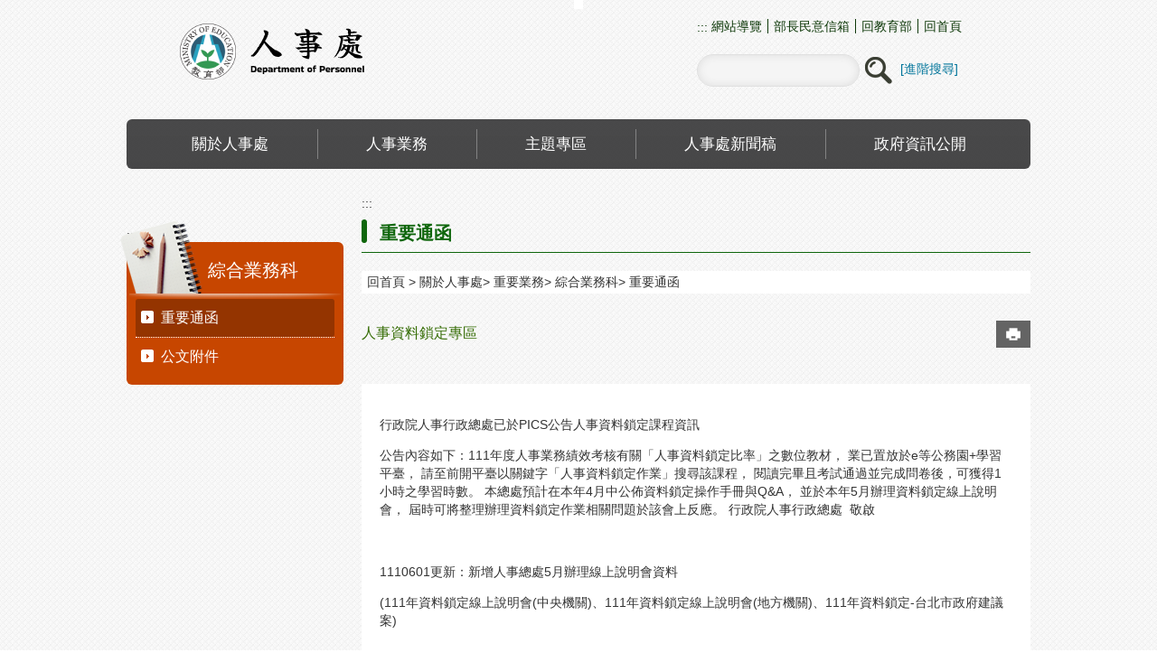

--- FILE ---
content_type: text/html; charset=utf-8
request_url: https://depart.moe.edu.tw/ed4200/News_Content.aspx?n=9D4E49B4D2444A52&sms=68DB6F5F4FB96A00&s=056F8E55813FBDDA
body_size: 87879
content:


<!DOCTYPE html>
<html id="FormHtml" xmlns="http://www.w3.org/1999/xhtml" lang="zh-Hant-tw">
<head id="Head1"><script>var CCMS_LanguageSN=1;</script><link rel="shortcut icon" href="https://www.edu.tw/favicon.ico" /><link rel="bookmark" href="https://www.edu.tw/favicon.ico" />

























<title>
	人事資料鎖定專區
</title><meta charset="utf-8" /><meta http-equiv="X-UA-Compatible" content="IE=edge" /><meta name="viewport" content="width=device-width, initial-scale=1" /><meta name="DC.Title" content="" /><meta name="DC.Subject" content="" /><meta name="DC.Creator" content="" /><meta name="DC.Publisher" content="" /><meta name="DC.Date" content="2025/03/19" /><meta name="DC.Type" content="" /><meta name="DC.Identifier" content="" /><meta name="DC.Description" content="" /><meta name="DC.Contributor" content="" /><meta name="DC.Format" content="" /><meta name="DC.Relation" content="" /><meta name="DC.Source" content="" /><meta name="DC.Language" content="" /><meta name="DC.Coverage.t.min" content="2021/03/17" /><meta name="DC.Coverage.t.max" content="2023/03/17" /><meta name="DC.Rights" content="" /><meta name="DC.CategoryTheme" content="" /><meta name="DC.CategoryCake" content="" /><meta name="DC.CategoryService" content="" /><meta name="DC.Keywords" content="aaa,11" /><meta property="og:title" content="人事處" /><meta property="og:description" content="人事處" /><meta property="og:type" content="article" /><meta property="og:url" content="https://depart.moe.edu.tw/ed4200/News_Content.aspx?n=9D4E49B4D2444A52&sms=68DB6F5F4FB96A00&s=056F8E55813FBDDA&Create=1" /><meta property="og:site_name" content="人事處" /><meta property="og:image" content="https://www.edu.tw/images/logo.png" /><link href="https://depart.moe.edu.tw/ED4200/css/index.css" rel="stylesheet" type="text/css" /><link href="https://depart.moe.edu.tw/ED4200/css/detail.css?1141114050009" rel="stylesheet" type="text/css" id="likCss"  /><link href="https://depart.moe.edu.tw/ED4200/css/sys_detail.css" rel="stylesheet" type="text/css" id="litcss_sys_index"  /><!-- 月曆元件載入開始 --> 
<!-- 月曆元件載入結束 --> 
<link href="https://depart.moe.edu.tw/Scripts/fancybox/jquery.fancybox.css" rel="stylesheet" type="text/css" /> 
<link href="https://depart.moe.edu.tw/Scripts/fancybox/jquery.fancybox-thumbs.css" rel="stylesheet" type="text/css" /> 
<script  src='https://depart.moe.edu.tw/Scripts/jquery.min.js'></script>
<script  src='https://depart.moe.edu.tw/Scripts/jquery.lazy.min.js'></script>
<script  src='https://depart.moe.edu.tw/Scripts/jquery.lazy.plugins.min.js'></script>
<script  src='https://depart.moe.edu.tw/Scripts/oka_model.js'></script>
<script  src='https://depart.moe.edu.tw/Scripts/jquery.cycle2.min.js'></script>
<script  src='https://depart.moe.edu.tw/Scripts/jquery.cycle2.carousel.min.js'></script>
<script type='text/javascript' src='https://depart.moe.edu.tw/Scripts/jquery.cookie.js'></script> 
<script type='text/javascript' src='https://depart.moe.edu.tw/Scripts/supersized.core.3.2.1.min.js'></script> 
<script type='text/javascript' src='https://depart.moe.edu.tw/Scripts/jquery.blockUI.js'></script> 
<script type='text/javascript' src='https://depart.moe.edu.tw/Scripts/jquery.nav.js'></script> 
<script type='text/javascript' src='https://depart.moe.edu.tw/Scripts/fancybox/lib/jquery.mousewheel-3.0.6.pack.js'></script> 
<script type='text/javascript' src='https://depart.moe.edu.tw/Scripts/fancybox/jquery.fancybox.js?v=20250320'></script> 
<script type='text/javascript' src='https://depart.moe.edu.tw/Scripts/fancybox/jquery.fancybox-thumbs.js'></script> 
<script type='text/javascript' src='https://depart.moe.edu.tw/Scripts/jquery.mmenu.min.js?v=1140208'></script> 
<script type='text/javascript' src='https://depart.moe.edu.tw/Scripts/jquery.nav.js'></script> 
<script type='text/javascript' src='https://depart.moe.edu.tw/Scripts/WWWEdit.js'></script> 
<!-- 月曆元件載入開始 --> 
<link href="https://depart.moe.edu.tw/Scripts/JSCal2-1.9/src/css/win2k/calendar-win2k-1.css" rel="stylesheet" type="text/css" /> 
<script src="https://depart.moe.edu.tw/Scripts/JSCal2-1.9/src/js/jquery.dynDateTimeMinGo.js" type="text/javascript"></script> 
<script src="https://depart.moe.edu.tw/Scripts/JSCal2-1.9/src/js/lang/calendar-big5.js" type="text/javascript"></script> 
<!-- 月曆元件載入結束 --> 
<script type='text/javascript' src='https://depart.moe.edu.tw/Scripts/respond.min.js'></script> 
<script type='text/javascript' src='https://depart.moe.edu.tw/Scripts/fu_Accessibility.js'></script> 
<script type='text/javascript' src='https://depart.moe.edu.tw/Scripts/purify.min.js'></script> 
<!--GA--><script>(function(i,s,o,g,r,a,m){i['GoogleAnalyticsObject']=r;i[r]=i[r]||function(){ (i[r].q=i[r].q||[]).push(arguments)},i[r].l=1*new Date();a=s.createElement(o), m=s.getElementsByTagName(o)[0];a.async=1;a.src=g;m.parentNode.insertBefore(a,m) })(window,document,'script','//www.google-analytics.com/analytics.js','ga'); ga('create', 'UA-60784564-11', 'auto'); ga('send', 'pageview');</script>

<!--無障礙、隱單查--><script>$('#btnSearch').attr('role','button'); $('#open').attr('role','button'); $('#close').attr('role','button'); $(document).ready(function(){ $('.news_search, .Photo_view_box p, .sitemap').hide() });</script>

<!--修版面--><style>
[data-tabtype="1"][data-child="1"] > .container > .inner > .group { float: unset; }
.area-links { background-color: #ffffff; padding: 14px 6px; width: 48.5% !important; }
.area-links .tabs ul li { width: auto; }
.banner_slider_model { margin: unset; }
.banner_slider_model .banner_slider_box .model_ctrl_tools a { top: 15.5%; }
.banner_slider_model h2.h4, .module_photo h2.h4 { text-align: center; font-size: 2em; color: #C74600; font-weight: unset; margin-bottom: 15px; margin-top: unset; }
.content { margin-bottom: 20px; }
.data_midlle_sitemap_New li, .data_midlle_sitemap_New ul { padding: 4px !important; padding-left: 10px !important; }
.footer_bg { padding-bottom: 40px; }
.footer_bg .footer .footer_iconlink { top: 21px; }
#mobile-header a { top: -3.5px; }
.menubg { margin-bottom: 30px; }
.module_photo ul li a img { height: 155px; }
.module_photo ul li a:hover { color: #FFFF; }
.menubg .menuarea #menu li div { min-width: 193px; }
.menubg .menuarea #menu li span a { padding: 0 54px; }
.mv_list_box .mv_list ul span span li table tr th a img { height: 133px; }
.page-image, .module_video h2.h4, .photoandtext h2.h4, .module_link_photo_v h2.h4, .module_video div.h5, .module_video p { text-align: center; }
.Photo_view_box .rg-gallery .rg-thumbs .es-carousel-wrapper .es-carousel ul li a img { height: 45px; }
.slider_model .slider_model_box img { width: 100%; }
.topbg .toplog .search { right: 153px !important; }
.topbg .toplog .search .searchbt1 .searchbt1 a:before { margin-left: 2px; }
@media (max-width: 660px) { .area-links { margin-bottom: unset; }}
@media (max-width: 660px) { .topbg .toplog .search { right: 45px !important; } }
@media (max-width: 820px) { .slider_model .slider_model_box img { width: 72%; } }
@media (max-width: 768px) { .slider_model .slider_model_box img { width: 100%; } .footer_bg .footer { padding: 10px 25px 20px; } }
</style>
    <style>
        img {
            border: 0;
        }

        .slider_model {
            overflow: visible !important;
        }
        .for_accessibility a {
            position: absolute;
            top: 10px;
            left: 10px;
            z-index: 99;
            width: 1px;
            height: 1px;
            white-space: nowrap;
            overflow: hidden;
            color: #000;
        }
        .for_accessibility a:focus {
                width: auto;
                height: auto;
                padding: 6px;
                background-color: #fff;
            }
        .for_accessibility div {
            position: absolute;
            width: 2px;
            height: 2px;
            background-color: transparent;
            opacity: .1
        }
        .for_accessibility h1, .for_accessibility h2 {
            visibility: hidden;
            margin: 0;
        }
    </style>
    <script>
        function htmlEncode(value) {
            // 建立一個暫存的div元素，並使用text()將內容存成html編碼文字後再用html()取出
            return $('<div/>').text(value).html().replace(/&/g, '').replace(/>/g, '').replace(/</g, '').replace(/"/g, '').replace(/'/g, '');
        }

        //以下是讓  Checkmarx V9.4.5 HF16 針對 DOMPurify.sanitize 可以 Pass 的 JS Code
        function require(val) {
            if (val === "dompurify") return window.DOMPurify;
            else return {};
        }
        const createDOMPurify = require("dompurify");
        createDOMPurify(window);

        $(document).ready(function () {
            var hdSiteLanguageSN = DOMPurify.sanitize(document.getElementById("hdSiteLanguageSN").value);
            var strHost = DOMPurify.sanitize(window.location.hostname.toString());

            //自動將網頁中地址連到GoogleMap
            $("map").each(function (i) { if (this.innerText != "") $(this).append("<a target=\"_blank\" href=\"http://maps.google.com/maps?q=" + encodeURIComponent(this.innerText) + "\"><img src=\"images/Icons/map.png\" border=\"0\" alt=\"map\" /></a>"); });

            var title = DOMPurify.sanitize($('title').html().trim());
            if (title.indexOf('教育部全球資訊網') > -1) $('#h3title').html('目前頁面為 ' + title.replace('教育部全球資訊網-', ''));
            else $('#h3title').html('目前頁面為 ' + title);

            //附加連結圖示
            $(".content_middle a").each(function () {
                //取副檔名
                extIndex = this.href.lastIndexOf('.');
                var fileName = this.href;
                if (($(this).data('icon') || '') != '') {
                    fileName = $(this).data('icon');
                } else {
                    fileName = fileName.substr(extIndex + 1, fileName.length);
                }
                //var url = window.location.toString();
                var IsPic = this.innerHTML.toLowerCase().indexOf("<img ");
                if (IsPic == -1) {
                    //相關連結模組
                    if (this.href.toLowerCase().indexOf("hitcount") != -1) {
                        switch (fileName) {
                            case "rar":
                                $(this).append("<img src='images/Icons/rar.gif' alt='rar'  />");
                                break;
                            case "zip":
                                $(this).append("<img src='images/Icons/rar.gif' alt='zip'  />");
                                break;
                            case "doc":
                                $(this).append("<img src='images/Icons/doc.gif' alt='doc'  />");
                                break;
                            case "docx":
                                $(this).append("<img src='images/Icons/doc.gif' alt='docx'  />");
                                break;
                            case "xls":
                                $(this).append("<img src='images/Icons/exl.gif' alt='xls'  />");
                                break;
                            case "xlsx":
                                $(this).append("<img src='images/Icons/exl.gif' alt='xlsx'  />");
                                break;
                            case "ppt":
                                $(this).append("<img src='images/Icons/i_ppt.gif' alt='ppt'  />");
                                break;
                            case "pptx":
                                $(this).append("<img src='images/Icons/i_pptx.gif' alt='pptx'  />");
                                break;
                            case "pdf":
                                $(this).append("<img src='images/Icons/pdf.gif' alt='pdf'  />");
                                break;
                            case "txt":
                                $(this).append("<img src='images/Icons/txt.gif' alt='txt'  />");
                                break;
                            case "map":
                                $(this).append("<img src='images/Icons/map.png' alt='map'  />");
                                break;
                            case "odp":
                                $(this).append("<img src='images/Icons/odp.gif' alt='odp'  />");
                                break;
                            case "ods":
                                $(this).append("<img src='images/Icons/ods.gif' alt='ods'  />");
                                break;
                            case "odt":
                                $(this).append("<img src='images/Icons/odt.gif' alt='odt'  />");
                                break;
                            default:
                                if (this.href.toLowerCase().indexOf("o=1") != -1) {
                                    //alert("out link");
                                    if (hdSiteLanguageSN == "1") {
                                        $(this).append("<img src='images/Icons/link.gif' alt='另開新視窗'  />");
                                    }
                                    else if (hdSiteLanguageSN == "3") {
                                        $(this).append("<img src='images/Icons/link.gif' alt='Ouvrir dans une nouvelle fenêtre'  />");
                                    }
                                    else if (hdSiteLanguageSN == "4") {
                                        $(this).append("<img src='images/Icons/link.gif' alt='Mở cửa sổ mới'  />");
                                    }
                                    else {
                                        $(this).append("<img src='images/Icons/link.gif' alt='OpensinNewWindow'  />");
                                    }
                                }
                                break;
                        }
                    }
                    //先判斷本身有沒有帶預設圖再判斷不是自己網域內且是http:開頭
                    if (this.href.indexOf("" + strHost + "") == -1 && ((this.href.indexOf("http:") != -1) || (this.href.indexOf("https:") != -1)) && location.href.toLowerCase().indexOf("Video.aspx") == -1 && location.href.toLowerCase().indexOf("video.aspx") == -1 && location.href.toLowerCase().indexOf("video_content.aspx") == -1 && location.href.toLowerCase().indexOf("Video_Content.aspx") == -1) {
                        switch (fileName) {
                            case "rar":
                                $(this).append("<img src='images/Icons/rar.gif' alt='rar'  />");
                                break;
                            case "zip":
                                $(this).append("<img src='images/Icons/rar.gif' alt='zip'  />");
                                break;
                            case "doc":
                                $(this).append("<img src='images/Icons/doc.gif' alt='doc'  />");
                                break;
                            case "docx":
                                $(this).append("<img src='images/Icons/doc.gif' alt='docx'  />");
                                break;
                            case "xls":
                                $(this).append("<img src='images/Icons/exl.gif' alt='xls'  />");
                                break;
                            case "xlsx":
                                $(this).append("<img src='images/Icons/exl.gif' alt='xlsx'  />");
                                break;
                            case "ppt":
                                $(this).append("<img src='images/Icons/i_ppt.gif' alt='ppt'  />");
                                break;
                            case "pptx":
                                $(this).append("<img src='images/Icons/i_pptx.gif' alt='pptx'  />");
                                break;
                            case "pdf":
                                $(this).append("<img src='images/Icons/pdf.gif' alt='pdf'  />");
                                break;
                            case "txt":
                                $(this).append("<img src='images/Icons/txt.gif' alt='txt'  />");
                                break;
                            case "map":
                                $(this).append("<img src='images/Icons/map.png' alt='map'  />");
                                break;
                            case "odp":
                                $(this).append("<img src='images/Icons/odp.gif' alt='odp'  />");
                                break;
                            case "ods":
                                $(this).append("<img src='images/Icons/ods.gif' alt='ods'  />");
                                break;
                            case "odt":
                                $(this).append("<img src='images/Icons/odt.gif' alt='odt'  />");
                                break;
                            default:
                                if (hdSiteLanguageSN == "1") {
                                    $(this).append("<img src='images/Icons/link.gif' alt='另開新視窗'  />");
                                }
                                else if (hdSiteLanguageSN == "3") {
                                    $(this).append("<img src='images/Icons/link.gif' alt='Ouvrir dans une nouvelle fenêtre'  />");
                                }
                                else if (hdSiteLanguageSN == "4") {
                                    $(this).append("<img src='images/Icons/link.gif' alt='Mở cửa sổ mới'  />");
                                }
                                else {
                                    $(this).append("<img src='images/Icons/link.gif' alt='OpensinNewWindow'  />");
                                }
                                break;
                        }
                    }
                    else {
                        switch (fileName) {
                            case "rar":
                                $(this).append("<img src='images/Icons/rar.gif' alt='rar'  />");
                                break;
                            case "zip":
                                $(this).append("<img src='images/Icons/rar.gif' alt='zip'  />");
                                break;
                            case "doc":
                                $(this).append("<img src='images/Icons/doc.gif' alt='doc'  />");
                                break;
                            case "docx":
                                $(this).append("<img src='images/Icons/doc.gif' alt='docx'  />");
                                break;
                            case "xls":
                                $(this).append("<img src='images/Icons/exl.gif' alt='xls'  />");
                                break;
                            case "xlsx":
                                $(this).append("<img src='images/Icons/exl.gif' alt='xlsx'  />");
                                break;
                            case "ppt":
                                $(this).append("<img src='images/Icons/i_ppt.gif' alt='ppt'  />");
                                break;
                            case "pptx":
                                $(this).append("<img src='images/Icons/i_pptx.gif' alt='pptx'  />");
                                break;
                            case "pdf":
                                $(this).append("<img src='images/Icons/pdf.gif' alt='pdf'  />");
                                break;
                            case "txt":
                                $(this).append("<img src='images/Icons/txt.gif' alt='txt'  />");
                                break;
                            case "htm":
                                if (this.href.toString().indexOf("eBook") != -1) {
                                    $(this).append("<img src='images/Icons/ebook.png' alt='htm'  />");
                                }
                                break;
                            case "map":
                                $(this).append("<img src='images/Icons/map.png' alt='map'  />");
                                break;
                            case "odp":
                                $(this).append("<img src='images/Icons/odp.gif' alt='odp'  />");
                                break;
                            case "ods":
                                $(this).append("<img src='images/Icons/ods.gif' alt='ods'  />");
                                break;
                            case "odt":
                                $(this).append("<img src='images/Icons/odt.gif' alt='odt'  />");
                                break;
                            default:
                                //$(this).append("<img src='images/Icons/other.jpg' alt=''  />");
                                break;
                        }
                    }
                }
            });
        });
    </script>
    <script src="https://www.edu.tw/Scripts/is-fixed.js"></script>
    
</head>
<body class="sys-root">
    <form method="post" action="./News_Content.aspx?n=9D4E49B4D2444A52&amp;sms=68DB6F5F4FB96A00&amp;s=056F8E55813FBDDA&amp;Create=1" id="form1">
<div class="aspNetHidden">
<input type="hidden" name="ToolkitScriptManager1_HiddenField" id="ToolkitScriptManager1_HiddenField" value="" />
<input type="hidden" name="__EVENTTARGET" id="__EVENTTARGET" value="" />
<input type="hidden" name="__EVENTARGUMENT" id="__EVENTARGUMENT" value="" />
<input type="hidden" name="__VIEWSTATE" id="__VIEWSTATE" value="sGfEPn1Kq4qPiTOh8hZbyQ/R7eATjnoBEolYWBgq9+HkDlhA6Y2em6CyjxQAZ6QX6vp4iZUjYvCMU9tMTwQanPEAvKZPWRG20chX9MtJaIfuL+WjTn+k4iVWwOz3ED2hOMFWT6/[base64]/oxQHcpk66F81GA2FiL3sPoCzupMwFl8WMIJ4VMmClJs+j11yuSmTVH1cX+4UkZY6NQF7aSn/CJW8LXgHFvopcpG73RAgOyprml8nOqrwXH4a6m1hD8H2flDOYdT+8/U1OtNANmjaPK+YRQywgQA0RP8RvpRgCjcFiM9oh8w6piU5kEnoEPucLZREHjTRx49BiYDboIok/MEwFz4sL44dS1JKTuItiP9cG6tp6KpINvdk37GYSd0G9HvI/N16iylZWSnfvD9wC244KnUY+kWILfXVuOkkeqEytQfvE2bwqT8fJmK5Zkh6lTqymzR6CQiKjA0ZXXVSDQR1hGBLfzzgAGdNF41BdyD+P0KosbsBD27kAkrSPhhzwqsQOkm22cXf+sXXdWOPDtHZfnzgyb/jhQNoTj+6W/+ToXVHckb5LHqNfg6wBftXFyDAWWtwUEJTfnG4S0wSGghLxUElOWw1suAsDpxXQmAXBLHYs61NSzVSxT5iFGPU1LgqztqA7Lav5rojRqJLczeE/t4Rj84ipYFSOISD1CXpltWE1UKplTlFu0+5Uy/e9Fln6Q6dJ9+JToniRz6zTwVfRDG9MGN8rQNqBxwjp0m0eDQjXa8jeeIe7QIyENTTEAXjlzQ2OsIfl6jC9vwfsSURChk/iZrf3PFHfPpIxWO8V/uKOujiqJE8a8wbEhNyTTirT30mxdDzW7oE18RJ/E+jPjRfCfb5BPYHoIWBVWxT74/GLLzSB+4WtYkTAuO+WJV0OIdJ7VpSv0q8cIxhk1kSmuAUIUSSZqbyMUmzuG3tE4UMPEI7wgJOGP0c2Bzv586IJpuiQ32ZGuu89YTjwpwNz/JFAkKU/55MMdpmG/YNR2uPRrpbTpYOm4csdLCfflorM+9PSr6XZdijB/biqSR0Q8RQfR21+GdHJCvL8Jj3C4gayf2DDBmx1p5+/aG1FteowuXyjmbjD8R8D/zm9ktn0pnrEZvjl3dmZllSHidA1qfWAE0CIzg1meGe2YnCDX92qh2FRx2M/9VCnz27287qgwL2zx3T3MqIj9uyL9dbggD153SqJ06oleyWbP2tPnMTraRGA9LePMfqYQPI6AVSkc4cWhRlpOyUChWv1nKuLzDAJZcAAjzZLVCUKIgTqK/tx4Ul8z0mTJJ32jlgkG8nWmHRB9abbE2rzXQe+qmr1YAvfQ1VdzzQvcQbP30Fd7wvdB1IsaotP15Z7c/Db9+jHOfl9OvTjXXuayI72Zj6eS2f9eLHbMQmU2pfA140TEEIO/6UJ5duOYv3sCMGhGFtpgusgEHXgYdg3n0NjRjsLkpdyy7MBgUHwFGw9uPcM49DFXFHda4XI8MzFutA8OjGxfzyM3g+iFiF7ZndYcXc4cPFwf/wSNkaPMUmm9GPs6ntsf83K+Tt/3IWGq0kpfFDJDK7Q09eABBGgVHWPFegVfOSwss1uM5o4QfsGVo5HSLVXeR9+0fCUK8VIvMfN1GMgFgTGbkZR3wlZR68NL6DXO06p9vQlKizQFspcVFwIqwz3RMxm05D6D7CCLX+QoF2I40X43hh7UlzsIvqCs3arMdclFuZUnahfhz/eg960WDm5XIr02bwNEo7OvrGdUlQ37Hp2Ma2VcXIZUDmxb76UREWJ6BQNlPbKxMCop5MB3YlNmaovC5AWgJyuJjSY8ljnmd8h4YgdPFz7Hm1SQ1cHJUbDtUUXbGrkcLG8Hvs2oJy0+00tNeRou4BeCJpbgvZzNUZ27/5lb467FEM03AeHR6/XTU0Hrre3o4Cdm730ailDLoMJknBD668lXc0wE5lQM8GxHJpz+tHpUg135iIkStUHn9pF2JcLFmnIxldO5sCZDzUN/YviAHcxk9+F2dG3WewrDkUkUxfOee+JdLLjItE1/Huikpx4+3mQHUYG0Ebo7CO4YgukiPwfVTqwgoUXGQncUCX4krFeXnzNxGJp5KIlTgdZh08eTUNykhyw28ctK/qtFigotvpN37dum8q0+xytTnwjt9EOt8R81E+woiCgI4L+vVm7W3LAjO5WXBnH5W63wwHVjI7ywKIaWk/j8rJf4tgmCDt/bJBk/MgQUwur5U3WsrDOPLXlB3Nt3PI83thvieGRPsZlglVigwXrhSO+g+V0ccYV3q3X48OUKaqF+PYI1wtzuMfIKL99AyoTS/UTx4/ULoKZDip3Rq1lqr2D9gu0wgVyEswMCLzh3sBxjYy10pz259SB/KrcFTjPNCrxC1Mgbrg20lCI869kCqpaLffCgMUKw+B6jLju8ZrFRT3HUPVkmsRYMGVvStR37dq9c3R2C5anSe56knl9gLwwLIOJMF4S7mAID1hq13iW73ros63CO3RyGMJ96lDPOX1AyV/DlVgD5U4vxm/3afMdYS9+X+EeMGuBpUCieIs8rUkR5sWu2h9SzrXSfD8jmqKus9U4TPzT9BPbWdkDI7DzCLcHfX2h6x4pZ1rpyrmfkqp05Vy2x0g9w3s1P5MjISGJLez5OaLD16p4fN1sJUWvoBvF8dfqb06dPbOsB0KxmzFPVSbbrEv4Ut74mcm4Xe0geOMvwWLfZCu5zL/VdVXdXJVT+gF997QTjlWvAtF5xgC1lw1ejKGOBEhdvYfv1nDFSTe0jXWWsYyXflg+r0F9fbn6ROPDzsFrjXUt+/nAu/2ve/0rOM8/Daq87CAliMZlJq9uBCNPC9cyWwvIQjWdgpbddonjZaWdwiTAyjSlwLVYXpI1D8gOdI4a4UtLs7H/JJpuvrcGUlV90cHVmCWA0u1t7TL+8gX2ryVv95pot6CqJ9m8V7u8aXcBxY/PSTpMmCn3Fp2/jhywEneGgOyhpOSox8IVN/ws/AcbmV5VQUXKpxxlCPzdjjZ9oqjd3Zye4FCW1fLxBgWJ5stVKpy2UpmtMKYmEoeqfwft8v87MGBjiUPrIDm4UrhhDyq77CGbLVqeyA3dV2GW6Va+invC34uim1w/[base64]/HxeBccKCJ3OIsXu59IJuBo0SUWNHFrvmD/FEFSah9hF7ad/foBmcfYOJwQuxsGwdoJegJWaY9ZOk4gNz9FpF9VfSCRQ8CpdSIykYxI4FSy/W3FetbRypstAcG3jrXBK9qxIG7cXdee2RZPF+bgTUMBXF97z8pkUF+yidb2kJAtk0lrCvf1R4kha+3kLNIpSeRVNSXS41b80ZZBZ1WAKNoG/N4loPUyMJXtKSemw7w6KV2iq2llBJUMqV9TTMIiE8zSdyfF6u/n/CuTSbzE0GaJeXpffxaqiAWC/oegOra/[base64]/l3eKuRPVzTAsVymg8eXQ1YMf0nk8lywk2Ia0XjSEDWpiQ/[base64]/AqDQacQFdq6+99BnViQXb/IWwQv0nucOrURElJvCDIpJwK2FG2y2K6ngUfZvXlWkFwSUpTPC7Dx39hAoQlRLIHobMDW7f4r4Kpx4Qk/L2oPkvTo5JKXFmDy6yqoTFgyPkmsrsU7wfMQ48Ucbapp4mBemXdt6F5CVer5NRkUO9+wvMHQapUlAE4OZiUr49+0Pla4IVb8MBESN6rtCUSeK6QrJNzZ0dmVfniyZW45Qpywnu8EVZfQnS0S95iIyuom7sgQ7erNLghPK+mjTJQQ/GbLovG9kCLZe0xBCsxciEhlFIIwzF6UbdDSPkGLBPC86+6eAWGoex6dvc+o/2U1EK+roC4FZD0X6lWD+n8fXaQ/w6Zek6qrChcj+2O0BomyYTGJKVRJRiZ2gvHT4OCSsvzA++Sy8SanXyD2P022I0lKzHmAg7AylSfd1r2ZB8lOIZovf6ysftlJgVDeK7UtksEk7WI0lRgKCny1jxumGAS+eqCXIgdCu9JGxy5Se+//GI8EYboN05Q47fxZf8ljRbp8rYJC5O79RpueZkStfOPV1LSMn7c5FLfwSexa8zcc0aBbHDm/AD2DkJNhSfjXvOCU28hA/HpNGagPYjprsMhvUypwLDvfUxqY2bIeVDolgzaTIX+J8aFBR7xFr9qG5CMYWWgFOpzYbGGZMWipi1xXnMwTLqinG9NKWyo6zk0gknBW1+GdHrp3uq/GcbBGNazCcnvp6IUvBsi2IEiiFB2XjtW2ympHjgZ2gGmEYJlcO0CyQ9z4xuCcwL1z/Shx7JyPVJXzmy8OSFni5zFbIPDblR8uds5rNuF9qci9rEWfyH3V4d17nMNUyMwmT0G+5OexSioONVX9RJMml/GJBz2YahHodaR1rEbaiNIqvO2CRCrVqufqWmgc4AhuklDmGTZC+lkSXiQnCgKLUmFxlBI39O2yC9gpZwNA5AVk+7ezMswba+E+Vh2S0xGYhdcu5oLpkZQbaA61pEqw9w7eVE4n3wPTHoFhllxptisR0OhkW7/exXuYSMyNEJRhs8OQ83BRX4UxAIlIvVgkTTLgb64Ne5tGeTvh36wr9ptiPTUM5UWs+hWT+Jr3Q6/[base64]/NBAB/+hdQ6IUIA70sSoY73Ak9rv2BS0UmNA2SD6CMncx7+BWurgPdTUO0jKw2Nz3uDUw9qqE2S5mMktu1qXBKPrXIXYvBjw/Va5XBUA28IGatqC0piFH7frdbFBYw3ALrjzpqgTI9WEh6CL+tsgD7Ce9NspYSG4Xhb9N7n6QJKfQ+jxXGNe2KAxQJyhEyG155LTpFIJ/ekaKbUGSOGSpnm/8R5o9fbNQq79hzBr3Jv1bT8IIXBTfub4fMK4a94bNz/1DVt5lU8T3oRbtYZtEm2Bkm9rhqO9A2vJgWrfIt2fYpN1C4RLvVUB30loVdkKxMxXvFUoJLRkt6mLVc9x/fkvWUaSW0vpXQMFUSZc0d9YuQv3jh7pLsMXig9GRLvX4pvwqPf9Y1YQQnWb+ybOqOC5SEQZDo7PHjIv1HoPSoPf34qTbwOIZLZN9AVpaRUMV/+2PljvMSiONn3iDelu70Ay+xMVY4q38/KhlZsWwSQ99Mk8faZIUtJTfOJZLqHhpBSH1X4Vxphi/wUnU+ZE8RZmIkMmPeMAOsIvdvbpC0oNclrUjO+GDY29jv6QnqyZUZifKtEIUxDZIe/IljSzdB/g+gZN0he8K7wlFCR8Rr5baEt/BkvqUgHMCeGNA5WZtkkON9hvJRthGibfY9AsVWJ78WMLzdTYXx6DqJjDb6Mr2rLIyq1fMefzVpgHCBA/JF9Su+QhAcqAvtL80dI+DbchTeAgOJaxkdRVry2+gJfxe7bYQxgkn569ABwfl4h58QRfBjF2k8Go69GRqRwJ1pLiIz3IGPuRSQcYYpBNThpFfagqdJCPMylImBMZUxxGiK0Oc9GIVjrW5GXIA+kO21ntfcc1bJHjKzKjGAeQ4WND620ufr/adRtQ4I48aRtvqkfTk7rhIQhc2Vs5uM/WlTg+j3rdnzprxIKmj55r2nvA+JaQM/VM0VcfjNbbCGRS0O39c93IF5t9LeBsI85pRh7uOXW8Ht2kZYEQVp0NtB0FSEaywiwdWl1DvAJLW2+OoU/zrKWKWItFd66HlSLYw65U3LzCQSnFzjnepEKuvXq4ZZnFo7+eVkKXdRQ6IP8sa0gens75aqmOsTtJ33hWAzTy+3+BODhyzdJMm+2cDZdxr10BZJ3Zf4wo4v+HNFrTKiHxtP661RrenaEzjQdNg3K2j7LfwXnXfA5aJ+aW0tyUjh2/8SthKUp+DhbwAwr64zbEV5yMElugF3fGihX0vlTNflOosJFdPCAY0dGSuhtK19Zd1mYWQiie9qQ40u8qWdNK0Zld4MjcOy7C55SlcXaNRDllaqr480qR/W1tgADMqHrjhfCD+nVSGDRtsqagYibeGEKoHjOviAARAk/6gHfXh5VAT/l+c1onCYNoU4F2ZLtgT8+/tIsiR4TbEzMUQPFnKyH41hHCw5AL5eAUhYFyeW/nuXaK5t4FSD3i++w2LbKy17lvnHAfBLEuXKXOL/aGr/Qp4EQw3gvzKz4z6sdbXL+xLZJO+WK5kL+Fxpcli+Q0rVXy7XfVlUnBe1D5GQN+vLCp/rBZnW6PZlkc8UmmlZgLNK1bcG74Y2qorIg4MLCgOG6clQkOKmjzB4c3dMuzOAwaN+3e4KisndDnWwbrkAqSIkqjwWVnwMgh80kcnuF2vc8Ka2qmewtVltG7GHvcaLMLlFb/l99uPVLRLkm2TWeczJN5gKraqE4T6kofpG3q6c41Xv/er6mmEFiC0DVdKwkBqARHURUCKomOcaabsjF64aHrDfowq/8v1AwRZvyJhp87iiQIHxavUjaRqGxsWfL4f2jl3OZeXwptxx3FZNha9EycgdeRKgLFhcgUOAh63CeqX8k20NauhvLUH/1+QDhh9iQoXKKF6BB20A0IQg2uQN3rX4W3f9srwBludijkwmqJOtYNBbbecyfGcC087y9TPDPfBkPYcusiAjtvDFjRvx9A+ystcogh5x8NB/DDFPT1hYuwoBboWn2IOFSx3VwitgMqIv/rtto9q0g6WLjwV897si+MAYmm9dfHJ027v/47qY9zJOjoLuMz4dAbBnkfJt4F4vaJHB7m87CemV/owyoDO2hhB2DW2rtqBzUkij3j3fQpVk5sLXriuGaCU0Iby0qzRXGEhhQxk1m8PTMy6nU45qwPdCqzHWEDkZpVyNsjiR1j4m3vRHOfnu+9sMe6Mkv/xElZPD10QgaiiMQi2nsFLnQyMrNMCHtWOsw2pr3XlF9C0sJeQFn1YMRwP8+4Dgu8Q9PyyuIDzAK9cUXjAZYLOMX5GPeb8PH6YPf5AAluBGwJlovWqBpDAq7Vf0NoW4wC/zXcJmbunsRwLW3wuiwwsF4eGWSBiz6X8O3BTpc+fvFpsdKDKxOoMw7/QCg+5ACSMTA5swZwkbmixX27PpNI0U0Cx0DfofTM3dnY78ODkHb+wH7R7uWILNEvf1fA4HgdnAzpD5tWQd8bdsiVu2k/3D3SWkPOjpFINaqx3Xc50gamyH8KFB6VwTQ87Bh6MFHCEl+yuCvYhwFOK3dY97juLDOFPZTL2vjCecufcuE9WjG3dktpX7r4FBObhIdV0hHQ1YaLGUN0ixW0pPxGFGMz+YrCcc/JylYesntd7gqUpy6Yvk9iTSkoy+nShz/iFnvJOjOJaA20PCTKm+iOyVyq7vyFEs+GU1Gt5QVTpFtW2ws5RNdMmgnyAoT3HK+QXO4Gih8WSx23B63gvFUndiHryovZFkq9+ogal08PN178uV82BVCZhFkHHfVze0MHrrkSUf5amMDk+gs8IdTpqdIuntcPlmfojEUUE6rWDFKVR0G/nUWazdexYmvm0FithruDeuXj61j858IILHkRnLX7EwpVL3K6jw+Fu4TIN0L67+f0kUaZHJj8pWoPX6pX/rmOZKqpKFxzPM2YhSVFMprDP7J4tFzy1Rv/6DuHx5u+t9s1s8E8krpOeNv+Cz0viOCznEupTLWRrb0Dx0fqLk1em0oRbBylI6luPL3G3PCe+UDOlZx5+8pFyVKBr45OqFrOD/w9E0JHTNxbvrv34xNONBfKV6zWtQM2kM323/dAnDyZ3ATCRVAcK3R9NjUEmHBsU6bt6dwgHcIaIyETF8+D9pXSxztfz4AmpnLUFMhICU+CoV0YzJliOAmm/J8R98UXpcmHE5BBowiXV9sDDqtTyS4GARJD2psqvYrTnzTqJ1OQ/rItkgave49xVA45/fv/OooTepR/Do23r9iVrRgOBJFIrdesv0zia+X9TzPzmHH+eLMMQbQMqghC+7VrvihnFQqw2ZmNNgDIni6YY8mAeMRSClLOsQ6bA9CVtfN3pKtDqAyNofcZV8BNJc0+2GgeSP+kg4y+wH/BNq2qcBNIVSM0ynI/WdqpunqeUdUhZZTGPkwLBMiUOI9R7Iy1hk2Yg15izxXl8P/93D4LcTdfZ2857ML1PE5Mbt4XYMIgVpz/aPTlq5pUXn28YJTlrts0leVp3rsUr7gwb7a8CJmrWtfdb+TEi5j+y6m8pFN2eCZTClA3FIXPIrkeLJZV2uwaMpGtdjz9lKmYxYBU/443UbOJoDf7mqj84Tv2wnxtz2MgR4zw6GApFAoFlD/gQESTrg7AjQptVjoY+O4C0X+M/[base64]/A9OBZknG1zu1oeLG+lbEx4M9wBYCmP1MbzG/Wqx+fknT1EiB7cqNJHkGoU7yUsV1k+U3eUyMvKndc02Nm6oSTc/ErdVggwYitIkxxYWtXHSZQp799Wr0srdY2qfGk0O2sRCRE/NBL1h3nqTUHXVA5BQ+AbXWMrMTcKMQLF6amaej5mrrrc3z3FA4/ggmlkidouoGxu5LsF9zq4g23X37gnDXYzULbxlazBmYRECBW0/cguU7UwpTXQulBN8zLyRvBPvOEXXfcQ1aALWk40zBVVUZxxXrmNWniSm+7YGaP7QiO0cKQ7YH/QJ4lxnQBXZmNnLYmrhyltbtEVBaI7Df+EUxmMwBnsStxjjnvN9hwXK2HTcmot8wsvgSXs1F/hQUN5LsPCyjAgJ4HzxC0mrQhTDYUhWiZ1nlPyp1L1UWhp/GTKxTmZAM9Lsn2OuEhmWDUU+09jbGNmKET5ATpNPgYXiGNPmN2IBAZ8PJVFKnrEKkVBJ6H0cue6VTmD8oZWkLKjSsXbU0/JnkOFJFjkLzTKrK0cKc7LjNMJO+9q/[base64]/rgkxY2Tr+mCrun5HrSu1gyZBjFViYvmBRi1Kd4PK3jf9cX3pDPz3Rax4S5i1b5BqDByQisu+0mhyqb10L3iGfBPNiZreLaRO12MgCXoJhUId13O3R2BKsEK2udmoJgUsj8MfT489+tFT5Hz7Ltr9zc2HO5yxKq7J1xcLvIb9PLUpydVtQEk/o7DXMssRq4xS55GYD9l/9Xba3rmeSAdvEvvK4hWXPykAR8LQdIriJqrFYyTgK0lw3nRelC4j5OANgJKMlGkcwXDBBHqQBRq+/[base64]/TTJ9oS2Ly3Agitj17ZiSOKtYTAOfaJqjTr5vP0HOxq2b76qRox8oMr760Z7MR570AvkGPSlwaWAwyThB0HzlNSE+tS1wkRA+Ia/8vDD4HZhj6qWj2LWXYmRkaL1nTadu2sL7SrjnZzNpiQ4V/eHmCw0qmcTS7b5fCBB/8DHRlfi87oEBpXhLpFTge+f9ZsTcG9EtvoGWa1iaAmgtqA69swUhLZ2axRoBxd6vH/IduF+6sw9m+WVRlhiZGOoGdsHwr27LPNPACYBJtjDr3B9QUIoX9oWy3PjXvD/fSlPVBXn4Vk+pd9fF4hY9gX1Ddm4IgSuGd/MK7svrWSJvq96dvta2XKkZOSm0aoSiBkKI6hn/khfQ/krXBIbpIyeYn9qePUCVJz5ao4VXu8NOFOmWG+yTdkifXoHjKcZ/qdkhlvWMEh92X9t4c6LpsmTuoLGj/X/mQp0Ei2MNQZvbypBRz8Js0E0WWP/e+gD6mQs7zXCwKIQf+Ji2zbEtSL+qFfexIFxQxtv8aZsW7MUDHcE4dkGh5TlkuQELDxB5S65rMWsgpTEcmmhvYpeAobN/NSeH3/WRuzErjltqSBsFVpAPIsb0HyuBtkP5X+PR+b/+dgrc4+tM+VY4X6Zosnyu6FEfH27LVFiAkP4sMk98jRq+GkeWlWMGUUtKV+dT7UF2NTRpGeV+8WP5XuRQUwb11wM0nZozQ0nVpxyQsgXGC0yaSka3Z4vaj842N8dUteRi4YMAREYJrzOSWJPHs17TMHyU0zGbmS+q7A/i/dz/CpBUIhRQ8bNufRjjqk3Llwldw8NAbrPsonP+8P8uPLuhcfvPEwlAFtoxXjBNKHzAdzv5g/ozTAF87li+c3ygk/6wLv0S0uDWBBmwtD9wvd0akh/PA+95thejY3dX7JcpPxfJVGr9RmcIPodl5n+jFB716ffR5mDhb941q+u2APquzF+Ei3bUT1qAwJJI5X5dQr8VTECeHYVlZP5NVBjgu+PzxAX3Qh1QIlnj0R+LMgEa/z+rHdjryC2RjHzt5kG1kRJMnwaNffcem6NiygZ4z2TlS7kpKpyOtTkmePeZzhJY4K7skBZD4z+gUTBQZ2QMBXc0Y5P20UnaV1JXZTh/Wm/4OypX/[base64]/GbZXA0FbUw0P+MTbAtGNtSnTmOJFXOsQl+Z5y/u8quIdcX6IiaQDtko/z/jXmQGkq9PQ0inW9D+5UQ6TSBSXSbUT0+7PnxVirFovX70jq5DXIOpg3ieg//06nl/eyqI1ZokkoVbggKQeum9/ZhzmI225ifOr7v9Z4z5c6gBH+zU90ZcC8GINgsbfbjwsKculKD6Tt2vxTcyVxZU+KykzLeUrfBR7NTV3/R3Z70t/qrEreTIeIpwEH+mesuvKwDwuoso6q8PMg0IGbN3Kmr5aobqbcy7aCjCQzH66vOFV4b4eG/G3eP2iuq6S1j5MJbjSIQotzhRMlpcRSUFuCHjsJcpLE1ztQqY45UwM4PQlarm6Dtoq5gBtCyoyYFOZYsFbi6ywifRHcxtPay+9/vQVtc7s4TGOdGnufdGAxPpemtAXnwof1eWIwixCWTJVJZs6q2SNLoZY7CYGgYCxrCoC1L70INGxgBvcEvbSBkJjYowdEu6I+86/CtKYh6ZijuQS4ZSSFNSxGRxx3ZKvzk1aqWIgw/xYQDBzlP8t96hrwNH7Y4LsTrh4DY0rWMjGkgVPRidoWUkPghEjhanE88p/9lUjJOUu3Y+gWB4YEvp7DpTG9KXg5Nj5PwTdz8Nvu6HP3YYBtx3fCQbnPBw2PHxFl1buNGGCHznEE2nxUhoT3odtTWd0SnT0iOay0sZC0I1EIygI2lqKO6tgZ7gZAQBI0Orfg1cYZ/Q82g+rVdO9/hvRfoCHLp/xx5z/jt2drtOYnghr8u4bFiBrvImf0CCG8JlvKotZmSjklYkAZsFSD7lZbBIdBTyUs4OWXPq231O8G7bPK+GE9Tn4K0m0/vB2u5hudRS3yqQ9MrnnxW9RWnJOv+aA30iCfeaQD8U3zmlo3UWtV3ekzet3/gYo3xWu9XEkELyNvGwcLFA4ZSdPNMufi4CTdmZY4Vy+1BBuvWfH24gOQjeCseDVj37nNiIPHMMLH/76JM6C7dLoTkc7wvo47sl9tQ6ln63AwBES5fWxbcwV7woy7h3gjNFEIeTBzvA1DqcHinB89ZTi0MLQkBTWUukp7PJBhtNrsQrZAZsJx+9zfp/Geoga49tX304A8sBxRorI47u8Kvg7hZOxgGgepneqT7yrO0RxdxMdjYQzuOe7dWEcG+UE4sVyEKozPNbP1dfuH6Ztyji9xLJew1vII7dIpQI0CALSga22hCo2aw34PODlUVcq+0VJOYorP4Za7rSnOp/qJjtvH53SGNlud18Zadvkb+EzDM74eiRB1ZjsYoeaqFNGG0fSwAvX//4Gn/b1PuXKG4Xqt1ZYBkWoAEVS4boul2ddjaqy9XclRTIvZChmbtvU/NiuQuAhmb1Q5nD3Ng32uQpfrdhfQYzOSyNwz1vLf66iyd7dASvuOXKcXp/6W31G8nu4/5GtJfW0uI6t8GZX4e6sown2Qdr8JO2was1HMyoH9t7TTHiYCqIPusjuqiNHNQkks9Pb33S8NYgrq73MmWt0PyfwIul/KgxBhwNTgOqmbbvk3mquiPZM7Yde0ECE+LYKUDx8pegUhhvKVTVww9SzCyO69q7BwTOogYPX1ZiutRLNCWyck1H/[base64]/NEYUfeNSO0fUAVeoKHP3banv+CAyB0tvnE8i+XS/ENU8Q44avbsayOF86ae1tsDQvmNRM8oedbNICYvBwt3TBaQGjFwQXvsIicOG+7Yk06vAyF8l7gOewCVevJGXqOGoEFOPR/QpqFrh9SUvFKOwb0AXwE0p7haZf7b65KFaOXwvs2Q6RNakyeG1R2WuO29KqVgX1sLNYVKM2OZhNudxAbH5bxf3D2rQmQn53hFxrNvfYwWElg53klm6TGH/Xj1NYn8RF4r3vu9GvYuzy8qA0dRWAtnKszQ//OawlOBSbxaORdGJ2znmAu2MzUtCfVTM1cYuUuaZul8H7Ub/KMjYaaeE/tpAV4Aw8w3XJlC7RTa2MOEdDfDm8yjl1kI5m82Giv2RquysOHQJt4u8qmViIPNRa9a/0VnUfdBq850O0/LBeNkf8pvsqfOCoy2fFETqhEVisY7dCnq03pmpEZkwfTwL21mzYdfHvFbiYslG16sNJxm/hMSdrC8mH31K1GaY/[base64]/[base64]/QA2pMG1F6gAz7H0bXbz8QR3BFAueUCB1NRj3ksH06vqOgVbFNuBJdvhkf3c37ktK10uN7JsAFZjRjxFrSyq8KOwdd78FQzIiBSP5bpF091+LC5wrJgEtI3kzYZ/6Yfy9l+O6Jv490gL/mZCg5b/qnXqewGIsnuppNJj0h12wnGTZ2vKyEosnMCj9jTSMdxlz66n1lImwUMLdhjQ9chBztp50dFwZKVYJS9lVIv9jrCoQPWdSZGrNWUYp6BpNDf20DPWYgeJ6ntzlcz0O1Tl5tMAPx/Hy10d2LQcGIQ38KGggmYW9HVfLaejhoeFlOdzPSiMLOEAPMVYlrG8G+azYh0ZyptsdGJ/v8si6JoZhpxtwHoaE2D3tu0AZWoYcmLCVeKJwNFbQuwO/RDUf+xfS73tJDRthW6SH4dZJzpVURZgPlK9s7NE6gF9fWJ7C3UiQIcLUP4nAABV323RWKob4U8ckkmBWpONbWYtSYClXlMcIrCr8rRux4sFbotZIg4cpXex01Ojg9BVkM5hesTs9aZF0YF5dWJqfUV0Pu/G5E8wTfUdtILeRg/6BhY5K/fLlXtDKPER6GowDVHKFPPSoKUnbDA2lsIlbE0E5KTsFIJznmA6lc+OP/JhzW3Ic6rmmNzy+4xYGBRcGMWqV8qVUSGrrkaCbZe4guUT4m+CoksKmgdHlOTzve+NN6EOC+kMGeZnV6mUuXXss3kjN5WLeSEun8XFqgDK+O4S9BZBVEsKtLC8V0WobBEg5PWOO93NBFgl1ERTZbsge9z4HXimReh8KY7DLEvkRM/uRHzSH2HLXcJL4EDtrMUEB3oPKIJb2Tus5MFbRGCN/qyCfAKLmfOpeTWrOk8z5hJCga1OMumSteEcleLPwSMHVXkZDIERSqPHxn6xFJ/aO/pTcfDptdAlcHrJ9fai6XR+GFwvUqNvWLkcv9qS46JdXDEsnwtkVtkvt80LXVffZOSAtVp/[base64]/joZkLNrFCCqdPuXoRbWQTs8Mw8Prt8uGhcgOttVTkxu+op/nzie177vDQt70JxSTbUcPhqWfrgZ9VxKupx3Y1jPeG3c/ks/UMB3tqqnrIowcAFWqKIB5vUr0ucHth7Tz0qswayJtHg+fRiAjMEvxK88lCp05ZS86zWrMigki9OSCoyISZ6atDn1Q32VrhdYEVljYl0r/JOTeYK8ctp3Erprhp0QDNvZOoQTxaz7zQS9EpHg4IEj/MKid0EMtj5QBuXdISqMBL+jkqNwzMU1w44/iDTWRT2+aaKbTfamPc1kHn0mwzEEz884TTyM/+2f8NWGicrUx5Gc+UCFArc5lbRpa5EDrjeKXqOVOwhFehccKt029X5qWb4MnymZcFJDkztaewEdSFeJbvP7TMP/SdTfQxt2KtFeilnV7NZnhQqUi9Ci7VVuYZzgNx/rWkllu7qR+aGmx+9rFtaJwxP0gitxeMSRLlx+pBh32iJM3GXiep5K70Xj038w17JkQR0O7MmhJ54FAsRgVkvplLZmZBCmToyJCShddjQuwVL+Feo22sp4C94VnbmMVzxTQOqcvOtN8e7FqD31pt6YSOsi6DrM8+MntTMtPHkmBTx8eQPD8lYyS3lYWTcVtBhb4ff8/+IgJxbea9kV2uwQii/K3UPxX8fuJE2e922pCxdnfWqaTZ7sHyVcytuIbH9bhXV8j+mqLm2r1y/CK8owte1AcvitiWWDtN+PhDpDhWc1gbJxP8DBEvKKjlLfkbYc5yDy0EuAUk501whmIhtSyZaNeL2UKy4/wsN8o30cniT40+JdEVk4nNHKeYIZpWTN8d0oApM4XwgeWH7XWqa45DERyc9Vvprf91JnF+lewf0IxNdzvEfA1taKOCm1eSICnGfH/[base64]/H1dL+PMOGZ5bXIkxhoAnhmRnCaVGSQ6yktlOIfub7O3tEsJlNNAAjHtU6vmleSSLQg2JPAPudvvVdF+u6YshkHk2TOSndncRtV8bZnLcM5HJaO24RFQYgNSebPFqgFk31Hx4rg3ezSFEJ2sDUPElqt6dAFRT1LJwlo+BwguhvH/[base64]/6kjmveICIWX+vx/l8yI0ApFZjrKbmHkTeoaEevLZbsm1pFAShPH9HTEEI7mkE0VnF/1zO1SFOoUCr+10Ug8jvld+2mF7hZf7N1QjJLYOA0kAfPTHje72r5xblw3foRQWbdbAoPnhrHGpWZwNoa1RQiXGtuiB8/[base64]/L3TeG1OqY7nRu9JbIEB1DNhvC5irXxZEUNUcquz0chpwrc7cHG5y/9laMKKNAf4fDsrn82dTCEV6QeXP3T0uR8L7dgkYyGkV24OuH4q2HwBRejq6VSnFmN3h7TqfvpZ0TYmT62BLNJrE3WCfWCoAxhDmkEJMS3XkLgGoznTDn9mIqt1mzaBtyK2xhxWfsqBi6JJWT/mJdH7pqe6G5IHVuKaupGUs50sOB9XmLRhNesMEzNTl1+t2E8Bv1BaHMok8AKULvA+OOktMOSGYyasyNN2qc/eQaqHEVGSgvTevsRZTogwcPEUpEgD0I4kwwmrDHVMcQY0DUr9+U3X3yo8INVGDr2CoOpSc6wu/X+uz96ZM8q9bdUfj1j4cz8Bua0XpRKb7yIfBPS7nKYOyhbZXAmpiFbbZojKe0nfOOfJh352otOfXP8QeQ3aYEnUjUXcTQIRrpmTgigZOG5L91p2bOlFIC3VRpxJFQsCIRd129qpjupkLIisCoktGEmYPQATBUI9Otglyhwq1W1H329e7x2A8NfX9gH9rhS+rZwc/wX6sS2SLcl1TxstmkPD/Tb3hKCEfHs18hStr4AAUEvt4gT5KWUl9xQL1x5FKYb2Uvz5m+r1ajDZQ7iUvllriOMLPSV2CDt+A/LztJMlWZfa8ys5rPZ2PZiahsSdaKMbcL3UOAIqJxTU7rT4mORaGJ7MmMrMPlJfkXaDNmpDKXOGy7EqU3gwsEJyi/imkX0x1qu/t8Cc9Lh1VQBDhlThzgnhWAhu5gojKIWQ07AXTVgB6pQ8ygxjHvxqsBrV+J6wJjMu2fsyeRPjMf6qEx0NCGRN24PIcKA/K8GCBjFR/[base64]/qoVqj+6Gy/QpGrujo/JiV/p9C18/8yDWdQDPB2k54OLz0kg7Ue6XxPX9RJeziaCqUVsL+8Di950m/nLsmPvWGaKP+sbGWTMiG+RTW3HRUb8wiroOnC/hsFC7UuQDuNRkYigoE4IB6wQZAWicPdEvHQATGNUyTOQTX0oyoxl4R2hc1GNMXQIoit5r4jgBhdO5QZAFy78iNKYXZ49fiZCZ7at9j7R/4WBP+bcdL22v2bGLhKeiKpU0MOIJ3+g5OsZumCqoRQ8y2QHkeH+0kz49NaEgeBfmDq36l89EIoL17+iR/f/dMC3ipkbuhM4I/D5J7ZbEzyG020lG6ghoCf6ZGY6LlWtYOTfq3W0DrPDA4GXhBqRp6Aw56E6uay+jAK3c8LRQZEiM7Y8tJom1oOymNRLp6wyiud9HkSJeNacAcjvxNrqRnnUI7YS7JFWpZQzaoHcn/CHTNWAeU8YGWkbsT0wGfFPfnQj4zZLejdqSifdV/c0ZKTJG5ZwstO8x+sUrYfQbCVQ6dAuivVsE3OJuhFivkRBzR6ulLuPoE1j/F+9CEHzCV2HCUZap55e63mbUCds7fJWJRK7T4cSCAV4jR1CVjigJZx7NivbVVOEk73q6XLORxlwy139pOkRFNsvSQ87zCsefNHgg8L/DYZYWPYTZ/ByHQKk5GnOkOF17iHqrAaRNBC5TwCYravizAc9GjT0KWm0H11hUHpCDLfVKYJo72DR250uTkkG3Qn2e3yQxUNwnZrHJwUHsiv/Gq/+rs2x+j/qs6bMd0NHng9+OTIcyeYKoPfUTE8zg0y/nh7Td5XA7UjYIqQt0Cj3JHT28mSgrylSOdodo2oKhhNlA7JAYEw2KOPg49012yne3A9CHy+cUmzGPsiMgVfHkUw5T/qrBk/BDNT20pnQs1CD1XmBf355/blm++8vF0A3CBnt9Pms8vZVqKVFNFeO2lHKv2waFEbJTIjvidiVP4oxdoURfKBdhSdgrR29R/daKg2WajY356zNYtBWdHqTEEDNilGJOj8rzrgHj3oFncfVxYJ3mC+1A7RIR2LvugT6o6Px8DKnh38JmnqRLofi7W/z0dWa7tvNgA5XFC7IaawwjU53B6XIIrGH8wp6lIm2VUFGWVTdkumELO5mOBhSawAFLozq+KB3y/[base64]/0JFx3mH12jZgofD7XJrpZWRj2APweq0A3abauM8NK4MvEvstWCcJqYQTl6j3cTgSx1pXVH0rlZdSOogX2TDuyiJF9KZQayZ81SIsljNXxLQ39p8JjanuoV6W6ufoqEX5CUOko95LthAzPrUu+qZbeHGmsqJau8i3ZiTaCo5U7J0gnsKjSiGQypZKBFpGc5/bB3/ScAu+pEjCSw4ZwHFd2A+XnG0VSlXlkNayX/NS1wPXbejbRidiD0vxpw+mwTKUzPDK/M6gC1nQhZeMC73jgDauWQndm+OuMAOCH5+mabDdULzXlwarlXjKJtXrvwRzbNvaAAl7F5/7MdhG/LhvoLziccfEkBV7qqIPziKUAcA7aHkBJrNrO12Y/+f03B1QMbgd4n+oGKU5ymtfKlr977Muw0NUqQYwY65VA5eiZ64jqlop1NCm+MrRL1jEr0gkk8rXoO4AUezFJo9C2hkM/i8nu6E21yDNSZvCFXWfhL/W0dAacC0OIj01DDo+623GKBz2TSNAs6crh05Vs6O2PAsYwWhCLQNDMc8U24uX7z17/o2frIx2qZ4MCIbdoOuaoUMqp7TcFzy5+o6RGTDtXgEPO/KrA6tbqkIm0D0xOyNF121VxJu+Gf55MP+2iULRCeDLysABrg1h0UTFRd2tQlGXgiEMU+H/Jj2lKFMxPSP53QJpvB4mkYKHL7XEgHs2HVYyncf5A3h/y8t3XkT7xRMSFxs/h5LFdlPmvMWDtsYVAMqODsbHCHmv01vXwCkO4Wli8PEIjTJWIM22+tt9Jj1ibUNo2wDDaPea5ccvb4SFDccpIA58v5xVzBpzizP3xPh2cFeqVnRgVOKtBgvoUigGf4RhoSAKS/D0wqvZGSd88gDe8U1H25HbdHi/PhdrqM00+mwzpge6vF0Gq/iCf+0SlG08ATF6YC27hKB1VeImKW2OyMGNZZ7948sHNiavoHbwIMRXDeBPpjsc6GEUWVKdPxCIVSDbY2iaTS2fF9EPnFOpeKtds1C0Qtb/akwrQEPte8IhQ0KJp9+PdnftRiuiWAYFO+M50xyCVYiY/dZRWOPL1x6JjnAClFsyI32krnIMZnZ/aI392qyFdiUURMkEgTcS8aTTl8ziYqAN4TbcXI+U13hyVryYEK9ZOIMwSw7/KRzV9NyU1E76t2aU0S13gw3xzHyzhZq4cnxXHYbtF6HGrspLQNF3ttxbzn8hcbrds+5BP7nBnGJM3tdDUi34aQAnPBMKbc9sppcSMo+ApaoOyJTds3B4sRw5n/5ZzdEQyjaanNpcdOh0T6YixpkcJhFjoUa+i+S/J2hbg7ZUgmb6SJxvMnOtDXVGgtrEqeorRDPOxCU3o5TnVKK0UCk086fnHhmAK3B5fxzQyKVNh5DCR/oqfEB7Fd2dV040XO1sbtqm5Ng9LrDat/vQQxlW4TGeNUMgw9jw5+8K/LTUPIl9xwnkpqNFcu2E7H8GaLb+x9UdUuNaD5jobEiJUQEj+7B9tSzhWQvecEfZsEGPJAzRg+biUQXs5afAQDbhsaBcpxH+bkBTxywxRkd9rBGggSPDUKlXTnlDnyq3v5OAeyqeEewfRslyUlB1xhAzPDKhGb/XaMog9P+XmX25NNFU7W7ISX4QPzV+WaViBXFMkYlcRNgzklcAn++mQ6U8OuxCMhcAZjlJvNczRwsdnsTQu+FwfNNLOQPCXS2z/quvGmkpBoGKAuKUMQGt11+3/Lx76ZyMttZHvLUWpxybI/qgrtbznufIaiWWpOWnu9yUlomuC/r1OMhjuzDdUwAHae53iEBH9rgW3KyoCzmrGUCfneSErrrmOeAFc/+bh+2I/[base64]/QbdVK3WyuVumoH+O2YJT4i1IBLcFCU8AiJT8XuUiVxP3gBzGu7P+DPUbxNCktSE5cWywrA383yyKT2m3weyztp8PzJTZlVK2ARQjl2Eq2SIHMK8mAVIYPFKsYmXf5PEhgled7G3NBo/uizw+rz2cPtvwyRMx64Nf6DW2xXrgF7LnvPvIFE8emi2B9Lzq3gCi0HZNSbNc8antcqsPcNAyLz2P8yGOyV6ZbEgRmjNddHDX8MYNIcCTyWslvtNWvoOq9elvksjKhy4Gb1yZOEkIW+Fi2W8uN9An/qhOl3/+pzx/0+Y1TWGBxmqdCh2HkFupEn2YolmFIb4iHr/u/bxTUMfqwfvgatzn1fr0UriFj0q7Bc8nAgU2NAKZ1YdnYiYtmOD+q9BOsfvYddgoxKjWRWORWiTPZYBwJ6jAgejKdDcjeTM4V71k/7dd25fUwZ51S9v7yPUewmVH4JZIHB2LCcKepTBJciclEUvPChC/7sN0oYWjxyhZyoyqob9qFWY6lArmNjfaMxNjhjTg2DrjbN89mUs3LS8vwJCIYgqgVcRfwS8K980tUiXdpt1ZcTNn5xnGDke+OeXDKEUcOyceT9FThXZTQrg4n1MZ3dVU9M8FV1OY4jbUXs77+XbcbzMO5G9+J6t34QCsipeONELhrA6P7alarBMhECA/ELrw0j0QqjMeXAei2jvajBqgoNNWqDuzN1Jv+Tu2XFF+LIz7coJXxGErUZWwC9FcASX8eVW9iIN+KhDI0IzzDfMnLu+kTUFj4L0Fx8A5jkGmB0dXjSDrxBVVQGxUggnCdpcFHIykegEC8XpHxatPUp6N/809Oo9eYgEKvGK061QlB8umxtU2ukNegIAiYkOgdPMf+oH9g5gWHB+QjurLRHiewqaDETec/RVTu9KdUXToyfCyuTsefzClKdTHcU7Ttjl7H5MYOvDin29k8/PWrRms7CqEE6jcdhrcwWBFC5qvdjm3Fc2lkfCKbuobexI/KhYPVpanfIDhEiwOssWAVX2RvaHgWYAAq50Num+EfaBRsLcZShufMrR2mparGzUPCkQSEXaLFG6WIuYmk8hNApCAmY7ux1/Yi2TW/jP+zXfZCiwEeoIeZxKy5Zz/s2Nu5awLlZgEoaiGavftCzpz/4E7qqy4gpJMiN/cYdnqc7CKKRKQGzwkNf8rbH+Lq8z6OopMG4WoTWkfFiEtqTJSsIFAddVaZA7JlvypALMyOa8Fh4ZJklPkKDing19eePBISh1hdNtQTjoN+dWNy6ieWJZQv4dqwPKcQO3Ei8Wi7h/VkCucRuZeNPf9/VawLw9lp935sRhcXAsP16osMEKN7LO03TWqCKNEAys5i7IFJ7BWpuW3Kk9T2AGX+Hs5J+JdeLMdLKR+I+YlF6rHHkI1WnXeEnTEh2xa78fX6AAhCNz9x9hmsI917TxqzBX7LxiVbGQj8LHknLEGupfSg1o4TAVNJw0aVeynY06bipdE11b7HH4TME6d84/BOLp4WJHG8sh3ZU2KYXofdKk50CwSHwsyKeSMkfeSnj+kK9Eta5w1Jodm1FhmTuY8jPpgh56eU/ppj08vOf+S3YFph1aw5oSAyk2+wW6x3kzdgo9lQ5wy/xr+QI7zKL4dQkirw2zJp0AZ0MYj1Cx8JTbAElKWqSu9M3wjF/QUGmDOmGagfcJ8DP+zCw1LlKzKZ8v4JQQ0DNDk1N5oNHoy1ukA3a3D9roJXaZfT4FdgCMnGAhcfVfuHhuI8F9afNj8tRJLNQ/GYUxlyx+z2Tut3zQhdcFGBu6gh+JZcTILpOIrcDVwpDEND8AW4hmNX8PUS80N4kWzAdeJT1k/OXYr77kcRzV3HleNx4nQLPTuUBJyd6XvV48151I3p0/TgHA7vJKB1LiMncQE43IKmTko+3xM6/X9+0DwoMvrgfoL7eHc2BMx66j7KK2Zb2za6W5ULyh0sXsskmvzMGypspTLSrVlQTZIYb7h+sm+Vo2N1OQmQKzGi53xZy/tcsTjzB8tjks6F/U6ySL//drH0V24V8b+y5V2EA/y5TXC/UX1rasg5IXslwn05VCL6msO9a7wjsy7CGGit0U21kISZOKYuNj8fF8ERlznyFfBAdjuZ4O9yfuiqobKBl0w2BJLT9r21FSve7RAZx73FdssNHDTmhlpbhSC7xpHABwvS2gG586vkbAUqGVWF15P4ERRPDRVnxjY7h7P5aCwAXZO9vwoLk99e0/kqoj4ZN7bFj/y3sHBCg+0I8/f3pWRvtSfIiN5hb0XPk0U6JVuQBwSPu/bWM1YYvqRrzsFUdp+lRbgj9P8qiuWs0y8BAT8YjCladAZqbwylXiZbIJRzkSD/[base64]/PUWlezA9TUhRPizwvkT4T6U/lKd50e6sOlGhmsS28zN2I7qWg7zN9wZLRkXonyhjZo5FWTl3i5QgiU+J2BBGKYWU1wfl43xEm0qrmaUqZ6/x9q0oT3PrI6hBqyq957FDJzgrKBSSoQUhMlT7K9d/Ry1f2C4z8+nhSdUgTm3QC3xBoDL821K9kaBZj9xN4hsVpfkELQg+6YAD8ZfHhnymCXMWmZ34nmNWx5L8OLRqL/vRsAVJ7JqSfJLDhbukdM7O9qwCdO24FUxn3fSizqeCuuvXgNjEmt+QeUOARh6PQmf6MWDvLy+OR3GSXeY1iX2mDBvx5Km8654VpRxLgJHLMqCe9twod5wxUs1PGwf+Q68EVm7lsR7dWgGZC1oV7y4SB7ejKy8JuqfKheIZqfU9Jua/WNL9Yrmg3LfPXIBAH6p1OwBE3+IpUDor3T05xWxOe4MyeL8jBAznRDkACAbOYEBMcb/uir1EOqVL+OOBPjQZdFOhByjQqeK4CNwQd7khXawZzKvasJqmmn6269ySTzmclRjkAY1lvsZfQ8Aj6yXLDVSmSZfZQudONIgTaPzk/+7fPbmSnW4yrUMQ8ABQdwtN6T0zl4sujZCjGwbTn122O/s6SKp2/pLA+AJyydaQ0ooDeBJwdW9aPO1oKxsCYebU4SSh0Z2JLyDCdBVFOF5ui6ljEzXNxkg1nhdI8RrOOU/F82opYLzc+/7GnNzIS/aVrIyf9iV0ZJaP8Jw1Om0xHeOMIqmk1Vz8Qn7Sz6u9qrIzWTkNQ0tUmC7nCKV1owd/7//2B8iu77mSO1PkfAmcEysVQWxnhJwobhlP0x/4pZ1CWjsrro/S12taAslVP0+EXlkaerFabTze5B8m7GlYYQH64yEEjiml0lYG7iMQ70t7lGQC2NvDAIVCxTNJAQC/6a5JhkXMfDhVxoXa+JOWMABZ3HCUViaygoc8r5L5qwtt+VlycKQGX38bUibEx3QsIa6efaVDM/pkjhHZBa/NE+fCYAJrcbH8goBnAdi29y6fAaAryfjpw8BQUemt42AlDF7PlT9Tu9KXZA+DyAWI8hlnNVt2LCejNzHlVq9Fnu3x2CpMlVj1l8sWrbKesi27Sy3mirfnmaU9gEfmdPJy0Yhem0Gh/5JfcpdBo3rD8USY4baZESrQcvicjOp16TXeZWovwTp+WLncsWJy2Mn+FB/FWr3ks1rhE8ruRL7EE+YyJxLMTzufVVDzwNvg+T+IXADfvZhF992YMGCDpAlqvfCFWWKsoD87u0FuAtCUvR8bz3zbbdJAmqLExB3Y4X0d/4bSirmiM20kpVC6VlSmSu8ncyE+VX1XjmtawmGMMf0xojRjbjngmgzBgzHlMzPYo5WPxgmKQCno3GBA5+tJC7n1eViyHi03A3ljPbfsyweQWLpg5XgBnR+ONff7zzKL+fphCZZx/6jwetuOG9c+XlaKToZhr7WyncxW0tkGjUjlcZ4OllBEhE2PE5Iz4z7lgdN5J2c63cIiktWyeLZGByJV4Pa4BPFh7KkOpS/I17KkwKcjHtLLmCzCbNTBS8oN7+ZQLmyJ2bIO/R8mj79dIWDYYyW+CuS/vhKikW5HQooWi9Osev9Q73a1afv+dXIc5DV5K0X+yElLfNm1feDBmO4y9aLb5Ul3aYvi9bYkiP5A2TPGATz1WahgdnFrua5Nf6hFt7+oBg0GTcNRI2l16gjxsLz2riaH/mv6a6qIJuhWI//Kn57Lj8qtnQ+NM0xeKgqlWxdxKaWRXPSrKkE1X04hyYriXNEtbM/lJz6tf1UmX3MPUx8vWvSwb25IA7H4Hv30gA8wNGXxKPdTibNBKg3w5k06lawQygUO+1Y55eE6VgiAis8C/BCZ7n/EtsklfLSIpiSvBBr6rgefaxF8q2OHMPFwrhPVsYH/itiSPJtLlm8GALQdxrmFN20QqVNrx1YjRYnRTP6rpywDGWbqtAXyyQpllHNvEgOo4VEQynQBMMkzOFBhOj4pidatXe7EV81+RzA5HDigDk/Z6lvku8k3mGt9tfA3QHJ0KRn+EkXPO10qC24kgSYLHHrQvy4CBDRuPPt/16WyRVxMEekIc3saVRCS6WMmmnpek1kmKpuwC9mhg1pODjeWzeYcZIK6ho2Sf50+gGDqQ0yiwQMYyI+gRKah6eNVRWYgQd1lMnGHgVN0rfvAp6BeM+k7uA/5obkaBcGWkhsv8m30feyECAyw2SqXOyrVksFWwT0y2M822HvnVWUDoQA5Oa2P5hBSmM80C16Vioq+GJOiSGiRx5CT/optSX7nBiOa352SA7HHqthq9f23G2YAW6DkqeNL3YhlCMA05Pe9Q2yq1Cfz2KYhWncgIFudP+obLm63l8wRgSnqYdx8+e49YFkvN1TaX1z7jP/tXQW8y1QPpY5TygFZyF8NXOWjyoVMUIPGZsdv/e3h3jtgEgmisVbbegpoHiFiKdDpqPh3Ypwqnv3rfmyO4AeiqgGEXw9k8augRbRFFQtoBwOP3Fel8FI9ycaX+1Kl5A9+MegtULaHLhJwLC2MftlO3hJUw3+s0TAE7oag+X2zjFfZ1Vs6Fq6Qs/n1PyBSJtrqvS6AbcYuVdcnN4k1cJvLNMGfOS2WBmWii0OIFV83OwtCXbXFLGic2i0DyG7LRe2ysfuTn0f7J0J8Yp+QXganrj+K/[base64]/eymE6uBOReq7ThNIW5Q3nsuRj4F/6hOclm7Fbni87SJZO2leKiCFGFGrDp1ZMJdm2fyRwQYh6fFJhBh9aBuerJFMkYmPWNKIC3oQL4bcuonahHiCoauKXzyIrzgf0RwkOIbxLDTDCCwpvY/KhPT/Un+BSBBQP8HMafCELpyFwJPUZ/lsZglxEC+1sjOXcGy++a6cSdm+DyaIaOYfCzBRnctJ9U90frpFf8y8Ff5uNaYrt1N4iUdqOdXsVRFAufi6oT3guE8F2PhnTFfUNm+N2YlhfmF+USLaKlKmztW8hL4kiyujql/lsOIARvhDS0EKNCmpCP4MjIjTCEr4ZVGT/PvHA2x6x2erK/dY2NVg/ef4N1MOK8syWgEbpgT6Ip6qZASShhF6pkT67YoKYSO+9onBThzk+QRFJ9lku0qTGsaCSMIVUMCnBVj8xJKRaph2oKP2JQCHIf3pWKxVxupApZhnsG3e56IdvEGDpNk6Qai8FvjzdyUuFnWd4xnKuNix8+6gJkefQfSgmEgsPPbhavbq6fO3Iqv+sHHCs/7JxyCpw5lc92VCYDPeCajne/hq0QG9tuk3J5cNDxxM4WjNum/bqshJ+H11t8lVSzDNYU5rPBAdhA+drz1PEeYpMwJmd5uvBtGp+EFrDdAb3utgAxdYaLlXEPgO+qwdddMKmaZY9mi2DiQtruw8RFbwKtALXMkgg8qrOYG/HvmeJdgjZtZNS2VaQ0vfgG+H3Kj9kEvq8THabfVSDWed4/ALO+DskM4HFI4JeJ4DxuJQkdhPdIjZM4diK2GIjEcuTI2m7qxCwXbWLy9YIsd/h5SSidO7rDU7uZ9mp5rlAzde82mlelGDOJFOcmPzSCJpvkwCSTp95QshCV940U9ODkzqz5hJ8PIR1Lf8IG//ge6i1XgUL7r4V4c0miStT03UPKUa8PlZvENQEHG+SvxdxXQBsImN4DGO7HjQF4HXA0Y5rx1xcryZeb1UqE46MNsxh2UfnkvM0TREGGmGE3gPVrWEn2WAUi3RIl9Ta4BuotkwWIWyKfecCeryKclpVx9Cdh3BTXbjtouS7VQDMsAjjECSQoKyljXK7F/DL9CaEJg9TFP1+bXHQ3YerDysdk93c8DNymf6Cy2GBoWxoJh6uV8FryjcJR/WMLm8wFwxO4iNgIwJxnAZcf1Xjm5M4eatbCAmlw4tlkgwqr5ZNSf05KpD8Qrl+kL+qr5NMb4EBfqG0CXmjdHlc3r0uKdqk1JSAsp+CnAsAkV3rfJIrExNA6++DMqjPcFSkdurJkfG9n1xei623BlbeO/RnBRS5H3KEUIpG5t90LEasEDYKj2tEO+MBo1+DKgyyUy1GugLu/fBxmAI2IA+KmkpOWiVBPZ6cJJxFfXuM8RVNGKr2zuUDyX2+M6eQMxX8g8IO+4T1xwJyTlmC78vqgfgQ6/ZtmIQBJDPzoumJBEQXlrnNm1DIdncjCeo8QTkFcmqzSeH4vEyMNuHxXKoSQ8+n0M6GAr90bQ1IMsN1J+SZ95N8Wjp+erUIckZ2mYZ8L4Uh5KUpLFFa6S8AdqrLH4SQlB+gYS3Vmw7mIrLYHKKRKKhwffEvgBJKlI+8/CKt5FlbnNlKQoDcpitToa7IHMh/MLQ2u13fL3XONEWEe/HSdHSq4QLOq9XCg0RipLSc8c+povp5+seVc59Kua4ZdF4XZlt9+IbmVATJhsO8sykUBAuB+bvs56qA8bu3C/XkByAonprpUDfEEtLQeLTBd75sD7v/QHYNjGknEjbNGoOQxl8X5tRGGNAbQWuMVajuuVASiwWTy3q/Tl+3cmh2QxFjbOrCkxAxSNJkWw0iR2b+Ras63ddVHF5e34+R0ZuWmmqCMc2N+1VdLtgXbdN9kRkOHrIVVHWk4W1L888qjlU5WIxfx4ZOTeAEMnOpA21tNXmsGWcRCRMmOmwB8ObwlXmyX+bXUQTthKtpHSkEPiiu4actHq/GOrKjCy1+3ymb1a4VHMu35v80jJnz/sUdc/tZs1DBsvF66moFVsMRgiWVV0NA3IOjel+IfassRGy73FuPpETWjh9yRdE7EWWNuMKz1DxHaahpGSHKFn0H209eUahAEbiV8KzNeqNeUoE8qf5e8XTv1GO+n7l4F0rgcS5gO0+SUPsQ0tFFosyUIL1Ku8bWIsz0l5uvf/fB/hRn9TxmRnArodrQ/Zuoh5lPXU9K3u0dP//1ZEmf1Nli0RkEo9zbV54VvSzOUjdXTrZgj88FSah3N6hIL+m00WHRiTR5kQYyrlXsWn37ZLWxvjkejJPNg4MqAef/Sutg+bnVWDCZSlZqDKn5jtNViTp4qhHO72Qq/OvjLAlUYRwlBwwjWuC2TCoq9UzEylwc/yAVP9BfW8qV7nXCCC1UJmkUogQyiCopWE+UV83qTWVIb2mVrig5OEVvvgCBviS6WCHTCkUmu9AbMAWk0hVtOF0ke/rQPjvkKnjH/Z/vI4b4skdXRsK2E/cYTcJzykEAE/GZMeauUOwBUgjqYtU//S/x8H0l3Lec0LZ9B/N8C5woj/1by8FuMXCojrU025N193E3jdqpMqPBwhk0/PzObNGVDstJSO6lGn8h0ghmcLawpjDT9CPs0q5McLtnxm1Xa7mqg8bp0nmdU8AZZXk7YEp95whgFoB8hyzqJUK3BOVpXQdH7E9pLGFllQ5HMw+bu3VJReDceuIQbj9+6m3XMB1yiWmqYmt/T8oPOAMn8bsZ1U44eAXQXAgJoZGDiuS43wnGULsWfZ+b9mI+ytm4RMNRuip923skZbRi4Z7ZwBOJIks75HHHF/NyPjmZJ0ZYZcNZ7VaqZp2rT04/T9hF9BZ4lyBYnlHnhD8SvJFqTLBvbphxkxPGW1aCDjpUwGMpYvBTdIGXhUAtvlpcoqIh/KHdD4N+hCszt27uabEGAGLARcwRi0yb1vFbaa+zrZ9EDVe/0DqJQYIqoeTg0TT46ws1qlGSjxZXEpYndtParSj5nvnPojZoj9TJj2aUKlLAKp/IFaRMrJHBEcyviOmCYlU7br/8AkjWTiO8DkjzmdB1/DZfQdY8HiQaFg1FoKCcuFFAPw6g1cG/[base64]/ij0qdtSzZo0opBbwUMpjeQF0CUJqmcvjGXfhgn3qegy0XU0ZnwO+e9oz4+nSxqW539VQE7TUFbga4trOeZ8dkjvbApp1ypVqcnNhqgljqjL5nDwA2PMm4o/Gw8OgUimaS3uUTt12ZXuLgN+Rapyi9qo8OcN5ID3+CeZnTsul7gKggoz3/6zIWHAsU4wc1NGwvJFr+hnVCgNXHXySiyoxXbc1b6GRDsllAdYmoHh+zT7200ZgOUEjDEGIMRvM3aMkyD0Dg+ZvCexYVkekE5Rv7dOfb4NT6wVVIhKEupIDlG6PmriUGjZMhz/3dLcO7zTMPXV3xANQp+yjmN2lp8I1xWA6a/AzAQRJrGUq3PU/zCD6pjDIT5Q0qB5I/W9QU7H4Wxtryy4OgiQeDP3FO5phKEIdLbew4gfUCVMNBU+m9vDyS2lO12Zfh3gsobVCsM2H+cTokeSiwEfEIYGWYF2nkgUXieR11SRrJ6q92COvwwd/4op98mN9ZNqRMX6i7RdJ3xBfMQNbS+Zk+OtKAb3Az/XPP7AKEoFRfOeaT6FNduwvwusYyOpZBdtFTIuG+Ew54lZzayxqApEvVg0m+2tdWSFB4XNHPmr2J3DAVbXfb7TgnFITm4j5PJCbgoPQJanirCl9rdzn06RF7tcb0/jI3YQCEZEjVh579MRBuVmVgn1jJtV1YQ/k52k1CUG/EWJYIpyjrrfpZqmBGlFOJYmv/+TleaylB4GL0r/vlK2CIhZ1wrtWLZDjuzyBtuPD3EL7WoK8juec9wgWbbIqrcnYLMv0GD7FYj5Jbj9NS3KNt3b5+N/fUkO8dTSYNDUfz8eeBaHkZfcbMKQm86NTYjYw6Z8WqWrGCKtn7xKNkksLrBs1evxqXueeNfOZeVj3WNua3Ocq676hn7Y+DN3kyaTtsOgTKyEUuQm87VYkOJJgACAfIo9cOCtbUIIq1o2DFsOl1190BqLE4BU+VG/HFRsIYlebzcqqbpwkHUm12ZHLmVzl0pdu/Xy/UhcgvJIEcZTKrZuaETo0w0cVN1cR5GK4eY49Ai5zC+e0vnk6nrQGAVeanjnNr6HiNZPITHndNhmAnwKSxLM6mwmREl7N3oBeUbL5H8rtDsJ2jf+1SUqHenstgneIQfEtl8LNqHMdyluLgPOziaLM7JcTvwGatxr//97WcqwUjt7iGcR877aku0HpSQVPa2OL2tOdM3LVr8u7i5X4VWN5idUiXXVNwKpj18lDwFMOpTx1+gKbjoWYItv3QFYDlGCOo3CnmEIkKUxaDT2f1/qK3RqcObDOMeYVLt1ol7O5pGwcR8PcnlI8eMOr2hb61l4a/eYDG33Q+doW+EhCoKRjbbr/waEI0ReBowoK/Zq1eGFknn+D7CCi972irsB6/Cp65+5+etWZNj/PUdOhlsHac6g4TfG7hjx866DGgFi5t78rx8ZT9gyW6SGZqibUls7v15RBdhuFXg4K6QFjB/9vX3MP5yqhTqyba9BV6ha9UrpJNUqGDSa6k73KnvHZJkhHq8OaAf66wMuiY/SEM5oyZa1nju5JZ9Xl3QyQknw7uUcH6JggvwBv7jWrSD4sGr+MGkxoBO7EXGqpE2f4jnyqGZbbi7bE/ndy+1RaN599lmX2xoCIVfrrkjG7fJnykJSSsx4ZAszBWa22VlTshU6yzyhhbQybEPLkj7XHkcB5lTz2DPc/8RHQoOIdiS0jyaT7lXPlburFDL0h4rPTs5P45NJsdcTyiYxWmmAfhEnUR9d1l3eKHjLn6kaNsByrQ4OYsge1M8EhCbvB2/G1rwfGU3H+Uk8AoZk47sd//1+7jcDqQsEs9N0ta8y28m5Mku1xS/z/gRZuuwg5b57dqs/CgmhebUSsEFs/UH3t/wu3BK/lQ05QD15tw52e2AtKyZf1/RTjt2c1Kgo4JNGo8AyK0uQ4sgLgidmJp+Cye6C/5WD78g5gFBLbNfol+pacjDO3yk3y1WJPDWWFwfoS7XBj45BO2d0mj0wyP8K3vpvXGc5j8ls36WsCLPPXvM190fR0F4CcbWXky/[base64]/6DSJEmc91hHUsB8z318jxVmIJUyp0U+QMpZ8M8HHP4ZA9w+/tu37ECapmI8Wm2aZak7eurbJSjMqsm2sJtKFxJ20Z9vm871LDM2LAk9F1f5Ye685QI0Ke11VKubADUcaVouTRY6Aple//iIdjsL9sB5uu6GL0rFuu/iJC4kFkLTl6ItIbhR2erb6RIGkuaFc16JBCV5xTIU1qxpXEYR6Ry5WmAHDIyG64tlBakjiZViUdXRPpv8UcpiBsnBzksp4e4d5axf8ai2QhC9Y6h7TNRJPq/[base64]/1ukIc7GJgR+wICKQikjb4mgRwrXh3AvC44TQtDeBXHEKXAh2iAKSu6WvU9eeUau9iEfj49o4OPMKZEC8i9FvzenCJZ3ZxTWrg0cyDPqG0D2tr9bdZsqTHNvQOHJkYAzx3L4CjEKhWLxIsEwFshCWMWppZZVVywZNXBU1ECp1Taey77+tbRDhsn249gW2/joFrc0wXrncIRBUK2mXuw50ta/wIjnnY4MK7W+7GQs86U0XjT9xEnFnRZ5XeYuLh3wrl/1slP6PZR79pkp4IQzmPSwlskpeIKhuuz4TbL3+2KrU8eBuNV8cDWDamMmn/pwrFgji5IHvIG48Qbn412+2zezTcdyFNOXghqc7ohNEBslqJfApoFGrcysYUIS0cceAHglrk9nn4CDoEAY1Emkl3SUVdwoq+tavP0Fznbxn6SZ+XDDnp2x+6JamQIhq2edpwPsSEXXov3rEbw2+jeFggOYBoSDnwbGQLKH42K9MZI95r1a1tSNM8LZMDIj0BECVvx/4BREwFqPlYP8dlDQvfQ39iMlJp1+DMmBO1m8Yw8cOkDxB2cY4vj/JlbNjPlKMuA7d+PezeEluEKtyEBX09pInPnvZL/[base64]/6I/FerKS8bu3CkoFTYbejbJlTdxI0JNC2B6/ZU/eD8bfjvOGm3V/ExG5GPXE0K3kGA8wVfZrCm6EQu3V1jBe1hskuU/5/2jfQMOgS9Qh1NEmMLvtesxQvMz8lrSDrAC84ZjYHHCbjG1ZayBSgiv03zKmAMj+vGBNP2HM0PXKBqmiS5chK7J4nTTdJc7Byydr5qXPTFKvHzyWm7po3PiZnC4ktRsjCGkrc+uVeOt2yW+uhwxrvw4/2cEHWle/3ZYFOfMgI7EIWD1MOkMHjj3n056BLfksqIj/bKT0PSkxyg6ny+ZQfA5kP9foYO+LkbYmsH5w1sRdEEva5/O+UnnYgRL2dlxz+JvMZ/0iMCy1u9ZS6djhE0gZ3dyTBIarpdog/gmep7zD/JWTT7VMih2ZqVK6xvZQon6WjU41NMlmlvh/j4Cjv54dpIq6hz/[base64]/uIbd1WlvneprxwHU+R1J4NO4fA/N5EeGB7L6rsn7DmsNs0NjM0I0fIZ+1qLN6oReDAbg8b6zfdHAatmaKHHzv29N+z8E6+94QpDLYrrfVV0FERvBSUmiF9afV8LYbM9+0l2p1/FyQ+5GfTM7NUMrIqvdJaW8KnWDSeUbcBcJI71qMXKNtopp8IDI1Q4BG9D40MUGLXMo5fzlGh8EgocGkQ90ASRfYkXVhKuKjH2LTb3Ztjk/tOasBgLkjry52U2vrDuwEsdxNwKZ+ohvq/[base64]/lm0SsTmXgQwoBLTgWZJMxa01rIWx7Um5rSFqcYgKRy6ul8y+BdHL0UZ/BmahsOuFKzNCkI9G8KqjWMlISWYqItgvwE+A6HX+uxf4qNWCunr5WZCwKJ1DNtAcYViURJ3vgrI5YGQzcLWY4MjTAABO1H+sbNZW/+QFLXnG/S+6ZxXutGJFPkNcRpyxbc7+o6bqmC+82bkBvsZZw2XGkSgesw2sNIo+HZ0YbVkB2nm2i+L/prqc/gTOPrlDC9P9TIAAP+HGMx4sFRmKfFMkLBWBTdyQ7gDI7HMj0bR5M3xi94gxuNU3vhaWnGOLnv/v5LMY4vqHF6y2NIx93QkfjclM6WVeY5hm1FUCGD0ZGGpiOWEcIlUuuCMwF1S9Ik85FWnAcPflNwiEi+nqAekaxAPlF34VFYu0sexJvKqSoiJt1+9lAt7/qDVj+CFvUAz1qHuNTHmKd7RVBqJYpdxczGks00ZUpiYqm/UIhhY0ZfL64uN4wJ626ELPir/cDkHof7wayiWU3GQ9Gt0QP9Hwe+00QpW7euuEHv2qEb2x8YbWVfw4KZ2gLdX+OE5YxwrR3iYjU6OQCiRmeacoiT16E4q2kbHGNAUSoadNcxD5LxrU2TPjOXfn9CbCR2Y9on9yKwAsypbRvEZcyXr8q0HDSZ7YdbhGPxbd/J5x/djvl3gBS0tpZAJs669UIIXfZtDzMYg/xUKdR1E3UHxW7KgbyuBF+ktWAyjzqqB7qYwbg+OO+EBasRVlFW2npoOX0Ut4ynDMDHAgaSTcAmnYE5ok4XBsWttx5N7UQ0fXpwrgd+vflKX9QQXREdOoHvSzKKU/biFXgPoV3WQ6MRVxtUnWXgTHilRFnK0rAmtAvtNA0indDg+VzttwoB0ZE/kHwJ/j52r70M6cXb8mysOgbduD00GBNNllIOV1nZoAT8gP2t4b0y+jFqxoZuPF/T2d3kWp9BGo3j92GLcSh0Lvbzg/F+l2yYIYkBKf960pPGAuLF41F5X3eKcygOvMztS896L7wacLyxWeDbO+LkqvceAVCRxmKwr6BBo6eEEFtACucNZgh19Ffgn3cAVNGBDaXKiRxsxZyKOt/yPKrP1cnHsGVOqMn1K4Vm6HeEY3azF5T9jPs/lKF9997OCxXEgFPBNi1wndc0HmV0+GPvH0rbGXMe31+07eMWgb2u/[base64]/qqYfDie68zzeFojErMNvgnhvN8ZSao/H0t2+fxv8wZVJBAnZERL/7iadxuZGZ5so9lgKGaUtxGLYkqIoj2u+3ztbxAQu6JWDMPBDNg96UZ834TArIjK51ln4KDU1FAEPIce4zg0JDQtAccEcDlan+vkXO96L+eitZOFrDNoSXXNVkc4o/oYZJgyh/b0qmu6Oe7vMIBfWU/2+Zk8TodmlLn/qsQ/vnfryl1zvNO3lvv58Om35qy3/Q7eyvivZe8XjPHvObhrCxq1TUnOsSxUDiCO9UIlNPdBnXn0wYwJCZAazwYokRg2CBQEQf3F95loUp1fu4xqIhCmNPQ/QzdJbIgu+KFLJeN348mQ3xVtq9j+8ajcWtD28sM1q1nSoKTmV5L9Tpu4p0Qlx3tvdq3azU94Swyt98nrmM7HUDX2qDUdUPAnBZZnjayhY49XLqoJXlzXAIrKu8GYRL3gfjn00qeabPRc9NQWmajuIYl/vGqFY2UUI8XkNv1AjKZxRh5WHGSaOMz3JBAdm0OuZz6bJL/LSmy5kk9r4v6zgrcC4XTLosSYMYR/GE2w7aF11ahWMMc8DUuHxb1x4sPRBmT7N/gJYF31jUtzgju3k1vMEzyay7w6eF73bZ2t1nphPQVbHo0CRs2ZcxoFK81+CuSH3Ablz9NVCq5dtFy7zeAnw+hXX0qpHOy1+MEf5du9roCwmX+0L74G0ZZLx0hGzVkyTgiHa+HPwSrQVo80fp4K5QwEJTI1lPa0uphWzricio7IAE/pk1xGnMWp5ajdeLmIW3SPCPZq3wuc7yr1Mx9guuzGLD3/9G8HLUUbg+eQyKkOe14EMsAbgFsUoX5IFw9XgRGUDA0qzycGgB3zDlwA4hTIt6wZnvl2eVsUBh3fwL8Wjr6GfaAfKmeTUx3I9C0a463WEdk/JRKjUVs2Utf2UjUeiARwOppLDdlzWeopEjtHI2idXmsxKdB4g1ratuFBOOgqE48PLv4ZdsmFcAzvjELZ745DkxkVSOD3TBtnosBwRS2acpnC62xKS+RBVPu4YHnnV++0PYCEjhGR/kS9+leQei6oIBhiUBwzcujk2j0zuUYQarJ3e7AxDUBVDDRm6BUZB03Stw9EWsAtVU3KjdzSI9g/7FKAuROYgEldACK42yrm3aL2UNB+LKMYi9Xt+YLZhdTe7cESmkB/8jc3hCM7GYVrHUqlBAZ6dFbuCYZhujnvp2AxzD6HN+gPnxLh6mtaREQT5BjeUsggTlHxQkI2A6NZDYxbq+KO3efFTpsWelLLE+7sefuhqeOynjFaW6tmicrgGvwZqpaMrjvwmWwHQ9A9tO4RI6lezILge/wi3W10N53UNcSJyrFLXlCw3zsMCLsAlqF6eIWUB1QHnNCmLgVOJdwL9Lb0vvqq61V/fytdGQBfF6FPg4F0XmYBFhNuPxmPQ4w3GNgiAMbPVbPzB0DAsbALxsmMKtWS+ikbzFYHeePkGIgQx4YuQhc0m+jW9cb81G6VCUBOLllSy/[base64]/[base64]/Le3gFLGCkMPv15m1TQqupM5dEh37KIv5DOMsFq9GvlOxlYp7qYBQQ/fvGg84nmUkzXbtHIlHO4PepyxFy5LAa4DXe2zA683gsBIra12XfFqe+nzIKLvBbBXvhXIBI3FCyqlMtPeOpgkxeO68Lxb5RiR4Nv/EUDfgIZwotK8Rlyhicvt3XjHUtq8truH05Y52Da+loWift28aMdZ2tfyRJQD9QS38mTKYHoxYK8aP8t6zGv5FRU2wARow0XjBfea8tdv8rCKRC85cRCgVu7qFTX90gK1X8ZkdkvBjivi1MifyZ/OH6e8sjRiGAxlWcPUq2iLMPw7Y+eUgtN+tf19ZLU9Y1Ni+JN8PFGclLW+YMhGE5D4jvrMAWOFbUKt5jG0diWBREyEVuG1+dDDdA4rr+HCCorP/[base64]/wbQlXiluMcv/CmGM/jh6BpxD1ZGbzUGnU9JadZ2E4PnhSn1ZJeWczM+GY0ryuyxPaRMB8Ir5O2soPAR5Zsz8/LldKddPwc2suDguIUV0yl9LKYKPkr2twY+nMj9UyKYKde4TkkgAHCcyiNw2lB11wDfrf4jyr52DSi9tCWa4Pe2lf0yAX3ECDHqXjrorD3kHfcQW++AncYiZHzGG3uYWD2GwXvSp0xmtOoK0QmzRI/+x7fBNgA7MAbQpzjhI5VFBf3kCKesaGJKo7WjXo6AzUkIa1KWRQgJEX89h4eG63C7nsfS8uUoTHAra/ittxtozK8kTapoZCk0XOLIL6i1asONtt6h/0pmUp61bsPRRr4QwK6cxQ6uXUFrnCYMnlXTgL801DvV38iPYO5/vwe4NIeuW7EsoGTu7y7Foe7uCMEwY/YViuyGjmY8q+QOmrgstt4qhMkBh8c/PMtMsPccEc7FJx8+g/iPZbYqPDum15+PCRCYx0AZQUxn0NHxGO/GQEKZfnY7yB3DbmnqHM2ld8UuIeRr/86G/eGFL58xtcR5teXrcMGzEVVlFnSnEIfwBTo7L+N4T30C/N+4vaszZi7xZhAyfG106pGgJxKBtNKMJFwd/fH8owXihAo3EaPsbGjh60AsU9nB7EqGDQThrG8C481Lwm1faYR11aRgu8kV8txvQaHoRP0kZZEOVuLiTQgubhFDagmLMHl20NEuWBPOQvZx3/nDh3+MXZPAjE8AJ1d2o33Pu+DJrtvPccwEuCdVK2Bf65qjxe/ZOlOhJraMFjHSSaVd+/fxXtWBQsImPuVF24Y+AT09UW4oiA7a3uTCEXT7spqsqfjxG6zy4rI3NxjqXmkm5RCSYOR/xWg2c/fKvoRsnBG83akcREHa4D2mNateHNdWfvZSlA+7DlRDq8jjut4/AT6jVJLBjDuwx/+ZeQ1eAmSnrzeIGG1KB1Enmau7xMtTvcQnFcfRYQL5aOSA64kyIv5gIzFnWnaVvYr33sbmIi1VpCsVRu3O/BEJOYIN7GBcOV2o2xIh14C+kvbg6Wjp/sX+aeCtD64AcWgakm+DXQHtUNLnOhqGuwH0Sraj51vOg/pqu/[base64]/6/[base64]/70UVJ2/F/XvFLuiDcYh1SgOv5q8do7hYe9GzADJUtDTr5Symsg7kVIR8lZDB5krpwLBWeJO2mTczokJ6CLVNZtSc/qys+9V/z8Z0oGa/E2jwChHAk+P1a2xYEBmLS0o+oAHwlcKVpDohw4Xe0DdSbgLeVaP54uVrPSVac/HazAmfH9F3tMtsB2eOXFRcvtOkNokY2ESG/pDC7/2N+8pfD8NVo8SWhuRR9o0QTaaPQ/[base64]/aglX7tn8BmfY6YoFgKeC+hVNgkG/dBHwwagz6c6CaN50zn/D7q/5otmTEEw/pExMPZ/hB/yAhBl4gam6FFJ+2nUbK4jRRtaev57VqxWrZbohZ3v+0yhQYYROv8mkoNFO7kuvgoZN+QoltE7gaOkGY/N69qAqIJhLWLnEZp4zFjybEnxreVSkTD6uijHUXBPd6I8NwnVLRB+oQGOJwIj8kBq1l1s2uvh+iHPOLrFquxWDzWC+f08/2SVw7tpOUC6FA8v2P6bdf+kQGxbe+VZYsuFpIU4Lgb0LwT3ey2ZZ0BEMdQmSRr5hBx89q6qGZR/6gSe/6FDHY2x5gjlJTt4JsMuNJIFvId5uxQegSDNomS7XQXpMLkTUzGF+oE2heFYv1eA60r8SjJpiJvI9Yp4Cye5vtQNafQx3CMzDfEOSovx9mMRjsQWGNR1n2MYwA35xfe5J2TlPogptZSV/NAQMipY5bTzddb7rMeKv0cH0tobX4KVsHBmHbsag9AlPNvEsiwLgHQrlGQn2bxZQs0kK9IS7cEje1Bskt5uM/LmM53Ztt3mn4+NJQgnvBAsE1AugAKOK7+cDj72F2/jWJCRbjerJN7YwqIkxUEqhW1gr5ZIaI44zehBPolmN5zh2OOLKHrfxFPkO8GY40CaoRGnx9S1szLdkeaJ07wtMCkaifgrNxAdmVzEkOdx6UjgVWRkHcrbDkFHQXpr1IhvdZFMGFO7b3NrfZZw/gqFVqHrYGpTdjSOBtPMg/7WOLlp/6m8XA9DKXkg4M5+YijslLs7ZfCljoh8tt9ODFFafKpAajexfTjoy3UZDnoEezrL4bXW7SrJmKQnp4o4CDE7h4HtIV/xmpwxWPaVgetXdR9IIMY/4G4HAdrhu4SiCvOH1eco34g4PXUf3YinV+vAGemnA8ssy097p2V9FLwsuIBY+tA3xnbhRoV6x/z+Yi6ZzrirNlHoMGh/mhWc9qfx3xIGo3BO6gcdv2DhH/72nkJdyklQPM0vgsG/0elRZ38bg7UBS/CU+VQf9PVMa6PABOb3xBiuuDWKzGc04Qe7gCvEXeJHDIOaZYnRb6EC33zhSyGMHjuZtucFMhajFKVG0QUGH1Hd8UU702i+ntB3ALIJRbCussyt9I/kZd4H+YbadOauwQCtct7+klnnvv/nkkv0QKeOqWho6iQj3IHosGYMHxC8pV4gCRaaZrEQnvzGpvOxAIOcnHdTIUlrrVhfE/D1pcZ4lUuQZwQa5XPFHbLzKFOkdUdSKpjwWdVJOGrgk1mkqwoc1ZepWznWH6UHKD2AZqpveVIFvURdvo5Vmgo7kLn+59jZHvTf8MHWVWqDZWKj0mYy757TFYuUWgJl0Qrt9Y0z6u9LNu38YIz1i/SuI5X2XKOzgeOxjwN8TWoyHcJq6zjAAj8Y11faLpDMe6omu4gYaATbqf5QTQuVwuMEZMgkGjYOsC9rXiHmqvl6A+QV+kk00EMrn4y1AI4HRVSs+/10M+sbKSwVmdneRjyyhCzE54OVdHioOIFWg7LPL4cU3lWhItYsDvcMSpH4NSoG4nucZywae+L8u4g22ryd9REzww83nWfHJCN+ICKHX/alkRBbfP1PQ/Vz10Ce6wxQA9nD91TUOINaYabLE5BXcdmJdduXFLTMKcju/5FyrEIBtPQBF3akA9Ob+XTSTNoxD+uU38X7r3QuEfySJkSKSgjmjhX6pw39u08eNzpI6bfy/pSpybsrnoM4wUPBPvZLmBaM6zPT9dqkYQw2Z5bHujbzojamQ73+gdAuEFpGM/YGF9QXMBeIG7o+dQUuxndR2SnQetk8IrV4KFsuaSvr+tdBLfcWNfiqBlwTK/rPjuiego04IE5CHuRcD56oCXB5ETCnEZh126dJ0aHZhIWNR/U1H2AJeN2R+jKBZyF8f7eGVuh8xF3F1382lf4GRyL0XwD8mdYOe0vAGq1623ydPhUmLzDba3Do06X1gTgSQhSJJB+CQWDxdmusqRyIjmRwddNzX6QfQ6CxYoe2iswu9vJLuSv92vlz2rWzQ5nI2gXqoX/qLQP2N5U+EpyKjV1qWtvEDyaL2hVWdf5ID821AYGB+i2GXWtUWMhZ/iaAorC4+Shhghd9oS9JOkeOlQASqVc0ugYKBcIowbVdzIzQmfMiqJoM+jceAXimum7WJKrONgd0foURVUJy5z2vZDVoy/3U9vmasMCXN4NI/wd5cgDXgjGNL0rYE0yzgll9EgVdv24YXXm+ADbLBzfl2l2oqawAp70090stwGBikVaGh0O4WLkZwCUM2fjni5q53p8SzNQ/Qhx25ndtBGnmYe+89g/nTJzesKwVvnLdCZQxemIhTD6bxPCY2vsH7Uby9zXASVu22c5U5WWUtPm4WDv60uplb9NCtoozYJ7vUhpHLSJp47wGkZdWas+jlmw2yZtSmOX+d8kPsZXzmuOeV1OBj6cbgIffE7SQQHAnh+4hHEGZudJxo941ScjxV/TDyoDSYWRuxsP3HOh8u2y9FFRhC2gUbM53l0v8xJXFw84vvhbKfBHeJ1jIV7r1pc5EuLac1sfImJNsJOWMXFM7xiIkEbplFi5B16hm1hyfN4Xb1cw2ygyuAul6clSgmsh4cDWqKtFgyHsboNejkUD0G2jxEaIXPXwWS6oODheR10kd50iCdyBP/NqJU5Vmln/2gFpyTrjf4CzC1jN8vlwk0jwHD5FMbptzvU9/Ud+rNh858valfhVn7RHYXvxxbG35a6o8W6Rt/uqxSc2qxeKc8bdiuBgSWCS+9H2G+hxkl/XUc1BupD6MO1AnDa5QOSte6CwkeWE7zSejrVJ9ZizTfHKOuOwcZ0drQFxLDcSfvvosz5w9KlbBxb6hQCCZ67IzPuSYXrOc7hVs0aqQwtegdFBm9MftjXef+Ybo2XP+m7WD8MAYdWodLUjdr+7ahLeKZSSjCkaw3fd3PWphNsvvFAOxePuTN/3rV+1NjRmwtZCyabWCzwVSECFS3fGaJHYggpWFsleo+61e0mHG6g17IobnGBruVwG39iRmLcgR2fhuA5PAeALe9VuytirnmEg+MARpLYXuBXQJKnty673t0mcffxutzvG7cO759alkK1libidyy1jaXn7dkMsPPPJYmPKmtd7UC8s94mmiRaXIvGcF5wcseJkwepI//nCsOVranlXrOOgUyA99lBh0nc0rLERQr128XOTQjxQmUiUrZ9ed0t4ybU/MV1Man7Ap2GO4mo16eC9JaiXXj2Q8V9RI4XqDNW98hUbOqb8iG48xVt/AYrbar1Cw1cZ+11ddBDXI7Q8MdcH2HMDCIpB+bAQ6/SJ9/FQR2KQMZ7BDo/0/z+6KQOXQsYkPTGHp0j2/2n6P4kqVDdBMfk0xUzqZROBGyHLQ/JU0vySblE0kd5fF/vNp0U4gDiIv5WJrJWH5/S+XvkQN89gypSIESqV8oi3dy38mnM+E1kFGhs2IDCO9yMPHrNHIfjc05nBCRnD4BjYEAC1H/8gQip+8tTaOsiXnIT0EIhOnsXgeyzdVmlpNXJQYN7XNIde9Z9y5vmAK/Rzzm6ecMQNOYAuNJxR4CzkkYgOqBjH4tc2GuRkWDtIgMe00a9jaLXGKac8rp6+YSMZ86uBNL3/fuXyxj0PQ2uZ74oTpX6rdmVcLD6YrOZ/hebyXCfqX9LxZz/NRjHnCzPPXRJRwY7UAc6MFwbB/DIzvi1BKD7c9jDokICYVNtxabNGVgTU8AUw1UT5Fscz4z5gYWh+kLb657qOZ93QClBM+SW2vNyA1BnkKM7lL9LFQ22p9xw3NTN4Bt+a0MePYl/[base64]/46rtkDddwltB2GHejTVVswCNULJGw73dzTJBj0Sd57YneNC1yujpgMNFyrUHhlMnWHyWCV/caBQb9MLPHVyADWy5xe33PRp7vSL6uUS+P8n4PP6nTPkWv/xq8jKFzgwqjMO9Anbc2CiXsfDHt9JvDGriBavzCMDgyxzlqUJqYnJbju8ICR512EYvRmZR9n/qdtpbziOYM/Fq9YQs2tDZrgt6rnEQ2vEDzCwo4t+bXjC8C1+1nteNDy+dSa6YSS1M9tkxBCLsp/PZZDGsOHnF1qZqef9QOsppba7wqpeY7FFwTZXGCx/1zRICYhFiImBnj3z3/6LB7nXYODV3hWcx7I+aOhCNmBogGNOB1NV2nwiO5b7VP5St8l5zFyXwiDeVleq+06XR5ZHvn/++Hh+nNqEFnpnqVlbHr+hsWzxrIva9cxMOtEK2prv6Y1Zm6uwfbXo5SjUxf8VHReYOm8VAuPwYJtJRnoi9d5YdTvaYdmvu31+Cyh5Kv7Q6Ka9nCkUwRZyVXLZVCrGGv3VlRJOt8jB5l7MYsvSG2yswzwbO7a9xtnGuwSREI/[base64]/TdGDd7Gem9ZWczPvInH0yEk1CZXR8cN/PPYdFonHb7J0XXRpNV/KWZapS1ddhrNWKCGYk5wSehjP9bAxpKgJjYsjTIDoPchJPo4ntmoqrQdanXnLTqyytwj3PzS4zTm5AtGz7sxaLodepcQOL1aMvceutUX4aqEVqjnRi74Ii/Id9lMHyjjmtIEJ/KzzuNLNE1flK8NpjusCliIbDRtAbrGDbt5tI8r/oyEF2J81ItITsuXmgRYjoPhC2n3cyTv777XGIVtDYFimO3x2LPTw7TqLw7cz/7hRzvkweB8zodTbIZY0mherfcJvScxazPaBKBOugiIeFCjc261iWzFHKhHPnAMgYLpCxef6JDghj1+/b69VapKs0vr8a0bcTIgKlnO/HlQGgz6XlOlGdLKr2SlYgBGy6fEvGhpYACqU7+fGpyTJm75z9tIhQy22RzSiDzGajjSLcFF6Tq98QFS/NKddgs22kBwjnr5n5g7D5a5eyYMUGPtn/o/k4Of2pCDTpUzBe8BskSLjnRbpWNWeiw2sOgR1nseIvg0V1GosTMJTH4CcnQYL8pw9n67Z01HJalGYnqfjHgCeumaso1acCT4oEMAoka+35ViS2VqzYw4QcEHNUY1KhSgi8lX3CjPwrBYOAbjqq+KgDMqJgszaaGNPNP/bj+0EdHcGCjbXqcMk5tQy+4ny3hAvYyEJoIP9UBOqNYBZMmOlj+iIJ5it2yyy9abQEtCcYiGB6XP6Iw5wdiMhRajpP3cLTbMu2LC6OGTehZwSz+hP5Un4PbOXmT5oVw8vfMsCUMKAhLa2j4AcnCrI2h86lpDfsqzf3VsJNrn7Fe6C3j76whATUNf/GH3pG0McDCoYPnvMtbswlj4S91aZ5axgPuKAwg6gHBjbr3x95nPNAQ+uV4t++fnO+dNIyNZB39kQ2p/HmAtwUeFUOnmHaBN5xvxcpC12z21LBU7lhmH4mz8rW3o4RWDjUouzixT0Ak3XMm4/[base64]/yigCs3pEYea5Agkn8aewBR1VGpTCF5GHecihxkwJHE4sRmqFBL0hpCooxFv+x5jQ+7JXeGzcGiy8OjrLurc0nmwZgyQbb2R32md8SFHwvnsRaESk1al5Cvp51FLf4bSItz7fRFuWYQAkNClsliO8MiyYL1Fkj5EXVZXn9iIgWO7yC5j87VIeQwgJ06NHfQ1ye/nE7rtxrS3Ei8radIH53ZdHtZrtsiU94xwDXO7zlI6Hywlgo0Qv9FyKCCRZ3NllsF0gEi/lXulhfjsLncnqM0irMCq2gJKMAcCOKd2D9zOGH4o3wRORkZJblMGirHUZ4Zdd9lUWq2UOKTpgVkMfTi27/H2nPQ2aGm4UdEWqmGhxUJn4KA0BL+JAPLbpfPiHSshxFHpQG/omKSLWbByenBZQGVhgAn5ZehTEyA3B8ABYTGph+NqDjGDs59HItptM/mCFpUcjlM5HbScweLM12oL2zhYlqw6skHwYdFQZEV1cj4DuUYUxekV9+DmnuCJg51zrjASRl3TLp8y8KBUBklBpIj57YA9sIKZZx1LxjkTpMO53vJSuCtgFlPAnhlbyyQ0YyBNYB27C+w4TilpyoyEQ/3S8YJmdy2sQdrh+KyZqlLjDbEt92Lg4cRFV3cMfmRd3gzZ5SdA+XYtPFZtnE3Jb+IzBgBwQXQuYG7sIRdKKeteQhqaiam1shDT+3AzjNaj/+MjgeGGZtnZQ7smHZLUaT8iUuX9FjE0YI0nvuYEKroNdrQPBVZFIBIeg/cPrHIuWK6Qv4+dxFiTEp5hqc2YVSUjhvUl2GzxMIVxUqCWCyLBK5umOk+EhqG9ZOx2I8rfgbbyr8fDMmLq6ngmhRPNSoHDx+f5uFfbYwKk6uVVUJtBvOqPGeRzqXlDgHtuJDaLfYF8gLIU5JVF40c/X8xUONBxTJiN2lAfvnwlRUMuXx1yJpY0kDyJZFW4ubf5yOYUWgTx+rs1DxTjO1Nr8no2bcx8wTOkYLWv2/0zo33Ob7d5AfOc2Ae5KT7osIoD2tmUAO4MJ8tDS6e1GvS8YX++22APbvnULJEf6AYuNHa5O2kF85r8Dh1F7Z74Q370NQSUABePr6OjYJ7PF8iTCatz1H0IxPHngEWX5Sc1bZa2zTVnbAdxQvR2D/KSe4XRT5kfJACUTj7AdHHlEoTcGy9Dphd3eJH4R3Zd0XcTgjB7q9xnC/X7/L4Y23fYBr/9FOuYlPqWcbHzLNFaR6PiMME6CYSoi1jLcNxhQP/IU7hLgf4dAoGdmc0SXCyzGqQE4IrT+e7JJ5lLRjoY2zYAwdqg6OFKe6nqqR9OuczEQMX/bRMMZRp2YAYNkqIc3DPN4J/J4vyVnf6Edz8BRH29tUZQVPIuUomCd/Q+k/[base64]/X5VJ4T+1SLdeZCb9qPy3rrIx7a/XW9RxOoNtC+Mns6YK5cEuKpSQdzPvtk+aPMcvLsL2lPQX9oQfW2BkvOz2aqqQ+JHNxuhq7K8gm9M7yGLBUZc6l47fYUv19jTS7/PN4XKoHvxdVHRwIlbExL2/ox2LeuqIE6rfIlud7goxpI/uRXeTJ84Bl4jwdctqZhwewFrsey7kE/rRwop/KUYFZnEEPJ+wbne77O5f3pcrvaht3GDf3H3UoDcbZAYZM8RcSzGphvOsRX71sHbLVlMBtMQZrsMTjLYuEmrK9lNcwnLAjVLRTim7twajbIiov4MqESyYPU7wt3BTCL+NWPfxaF/kqabN6JW5uUfb6jUSLEF8ETorthOw6ofGMjggTzKllQQdkROi2TP8YYLBMMJblXMfyRqcuXLUqVP4MOS/lZOUsdr9U05ozhMP/RaTdQdJCN8xKcf+JVAhp73Kewi6hToCUKu7QeLmaMvP4QQdh5rgQ9zpZDxIp8AgoaOSZebDD4khZPmgM348hK3tbd+wIwew/+hVEjywpTYyDccxSQilwQuG7UqkuoIpsaQxK4GfNqA5tXI9xHkU/qbXnUYRio2R/joWznuYIjoVzClI+xMCYfbZ/Wsn6FSOzvRBFewZZBLxgy4htKkrWgHPZgC3rxchEC3OmFl+vz1QhxJ24whG8VgbnXZGABE6GLgiHs3qlZpyVADhLQGdeTMjjv5v3AQc7KuHki43RWvzsWXSXbCT21Z0YlFjQE1tx/aZj6yhmyMPJnaGFWb/j/[base64]/KA6ptLf7hBwyBQ8CRzg4YApMRv/PKZseY+l6jW6naO1Casb5YuH981wOxpRILMsM1UXI/0aJRrJzCeKxKxVIQbsB9t8+lvKwSM8mJRVoQfVGQ/E9etF4Ig0sg+fgesWTT6r+9DrCsx12IiPDqt+H8o9RlaZTZ8b6YZ4jyhviAZRbmPvUPL5/PtR2I4lgKrgVmwMCEbSQZjJ92qZC28g+DlPIAjfat6qxkfMNHPXdEgZlHyRnFtvF579uw8xp9l+xZnBu2x5aJgavD/66Mp6nu1ZzVdrtevIXLcSsRhcy4JtQR2qXkjUYtQPUcb6IUttPac5TinJLAd38xNSg5fiLT55eSsnzQckgBJqq8VXkWvRKw3O46D7V0FFh3Dl79zwWnEOBm+CQAd/SW04et/[base64]/2z+I5e0Evnwlpi7+tAoRnug6rG+YCcWdKtRpr7A5n2wq2Nw9psbC/W5Jz+0rM0o3zUBdw4KGEev+5pKjCrjk6qC7on5btHMk7q+1rXQhCPfCrH/hQoTvkndKJEJ09UYj/1x1PfbYJN1VDpkgUgg025y/bxpCWz2FV9Y14fm/[base64]/PD5YGI5Ws7T17NGhvIt05x3L4zYtTMW0h4wsltwu9qlyRkkrvErVIKBwrioWRMKEDvrcPJ+/ih/bPOEMggJtttDTK5ikXIjue6uBP6Ca20Bz2f+58XiMgNr+wZl12RRAvfPehdzusEnfL3HOhWPnirg0ibv0B5tJGVeK43c3M0bThG2bopq1jYJzKLjyc7mJutEQ+NvXWdnLCXy4IBdqLmfAMz0/rXWdgfjY2pjz62BhEkwF4pLdxl6oUNOSp3RiPoYPmByzb4e3N/Kfbi5rmeC1ZPpAm9gZZXQ5LFM0uTKzXI1XYm7THbKxDb1dQBvQXzIKtQ6iBFCcqer7kLX+2QlJ+V9c9//w8ultaLDabrOJn0m/28ZqI7HTPG5Ty3t3iQOcsZ31vcnzWf8q5ckU1r2N6Da1OJcMLyoF2VwwJPIFQeB0Ufj2tybi8C+ak5JrQtiPeL7N/lwNvQtyy3VRHZQmxnX/GJ9pkOy+2He2cQY/i76Y34ea1xCvW6mW4WZRcq2N+GZG8FrKsKB8riyDYFrpO/m+53qt+Phe6kg+Jmt/1Gco+XM+7zYkzxJITpW0dRLKfHwmvh2cxTtJ8/NaneW/zUeZ7RDPcnpddwuvRyPVVUXtcfVbaeicIFSaQJ49M4JLYCMMYIZYfZk/NJpqX72lzg0O7KcVwMQIiiTlIvUwhf441y6MsNTBdJFEOZl+R4PUF46zXic+T5IyqgNL7hO5QCPutifaavCCT7GIXoIejuH/qT+w1fRtOEf3ODfB9k0TVSfHbf+KrW2/h6lnjIuYe+uzR3AbfQgtThyRvIedT+rXPKF4kT8Zrsax9x4LLdpl6EzevBsXz2PgSvmIJSGM9LJ60tBofJot+sh8Z/VV3X79kZ1KK09ZQnmBq857YGKeEU6nqFASFK2whuNvVU/l87qyxWM0hzdNskxWKktpRT2TTXIHC/CgYo4v5LiPioIFCIUXKV4TTknWw62Ae753PWilkZIHj019UT6L6A1vD7AIBh6U5fgKD9GS7umpWrRgsZhvXfpA+JlfgcUbR4v/l5W7Nk4uOADuoJikWhgLp8fZ65r5aqqJnVZ+925Y1VG8U4VXLcGVc3hE3XpRHSSerOva4D/82ZwbCtpHDKBbKRdSFO5gQVnD3dJDHrIFDJsLEQaRl7B7FFbl3qPPSdJ7NxKZU/HzXyXp/CoB15O+/C60fDqIWOqzu4pRePxJY00c0qa1PZjrx2c/KOVeyieQxDLQkjXcRX7H/+0Pd3fb0fRGRbecrninbdbv7dcBmzci0XpkpsfBMNhJxu9pMMRGpwdwjbHj722VhP3P3SqcQVDqZT/PvHVS1GVvaBOotvQf4Qo8DtFeVbFErZhS9qpZ4pJCZZAhZAUAyhTiulp8LupvgQtwCGRDxyJBIFlxLu2T9xyh0eSflJfJcYwiAzl17IU5mC65s6IFd6hzocFK9KyB3DBkjKv4Ek+kuO5g8VidlavlsgDss6VPO/S0rv3pmDWNlAUFIJ1WvE7Fd3FDdeypGQXoI1ent7HRQ7TZqoOlw/qs53+6+x0Lw03EcP1Ac6rq5MFcBNyVtlVps7fXu4M6im+LxUUurhkJZG2O2j51PvqJH01JeVLH3WiH5XqQOf63MbnTi51LklW73qeVPa9Fp97xGtlpPLaR+N3CnK8HxJHMHEUg8Q7Un2MF9n4HyczjBc0LkgyYH4CDugtEIL4fb4thHcSeyGynQlYpWfRbHp5n3PPO/uZ9kePLNQqw0cXrbNpp8bIJjTt+ce4nYeH0tL0pV3+DJq/cZsDsxxdGZEO8G476aldYNp7V5yYAysB2hOg57cuxxp9Jpg+cuszpfaDlUIkqYzkt/XPBlBN4RmHWesF20dv3iSOZ9/ubKIjOeeXuXXyyPoZNLxG5g8xy/X0+gfEwBUQolcLl8kEjKWSYidiunY8rqIigV1KzHNmiJ19WCOTWnOTGZSKDHEZHEeM+C9554Jd/vpYvap7W7wFlqXVKmVuFsyZXoNBkCO/8SgbA5nu0+ugZWgrX7ZMLIzeUnjPruOjfO+J47ndJ9rhCw/EPi9RCKNyldqN/wnunHd04B5L8PV8Od76AfyAFIIBSfKwZH7cXi6H309k3IzeUu+7oP3Jr3f7ub+PtOAKikFs056p2+SetpmRnVB7pXJP/z8WY7UT3O1uhyJVxmA59/waSUfvDJ61JnQmbSy5sDHMkhypTeXveFVX0pQq0wMGl3lA+TJL+oG+AUX5hW6m3NZwgpYF1cxVQ6bQHVaWFBjUPbebFUk6aoXLHQz40Z0PwV984bkJ+ozJlMwgNw7+mbpLUHImPlnKO/DXBKR3bAhbyREkBFYmzid4r5VnIkjIUoUrXEAefiXAinLz5xyvMfqJunseSG6Iee/uLUGf2sj+DkpU+5wgMUW3MO3zIwq7654meXRTtg8U8h+vxb2zu4qXFzg3hBzMGy6Y+97TS139DwjAxMUKL0NrpfLujFoRDFll+EpZTi4jC2IZ7JPuK5tS4AKBMfmDE8UdkWoOoxIn0yz8RT2SUd6MS/2XK8fRoSd97+yRl91zIc5js/pOhuJmlIS/uTGK4dJmCpEuuYYxQbksaVVilprtBWUZon1t+aKw0chVnn3ilui8ZCmVTsIf2qO4JLhU4GrdEuWTFake5/aIL1NuvbjRnFsANIzmpBKi6ca/jfEX67qaovq/[base64]/d/Ebj2s5Y2KGLuKC+HVf1t3y6EDOoAIG/hKAakJk00THq43T6sapBsFGoKazJ4+bzgrJJFh2TcKQDpb4PGYzr8vToAU9LKi8ZX/3P3ZlTlIQkk0Su7lPjfBDsMCo3dU+WvKaRHTux/5qUSB9cfxpbDQ292Z3K7Vm2z9PVLk08miF7hgDr4ziDEOneHW1WIfHXJvOjBFPbPsPXL/p4rvYJLhAHoPyZVSOlXzNj3sDZToxxUKL5jzu0y1qPJUSoVg/+TF+FBAP8hyUWX93FrBNbOaWph9GB66ZhNoiHSGvBIuIUM6hGNRwZotYcEnxiK0ytrMr7NfaB8A2BNuCdDRlnnAg5decE1Ls198LwP8DMynLVhU+OGQcYUuIz5CKiY9fcmcJadGduqOE0zmcbK1/mWUs9/wBRKkfWIb6uRnF07KQl2VuyOhjCxF1F2JEBzzGsGo9NkNuHqjx4fzS52T2UdVSxQ6b5xLBvckBvub1DAuqjgDn8DoSCes5L/Y6mwowT0m+A1q3A2Uv9drW4bu3nWJFcFTxrhIC6/V0uDw1YdgmoSjdOuYKt0mhGKtTkrHvrJKRVBQBqdGqUAc8NVvAGQkklH3DJN9gEWOvcqmV6gVOrnL9w5C6oCK29dBXigLq5didMwLTcwtAIrYHgcCvIRD3+U146KX0B8b2DDt/BXVB/K7RUkm/qqpCAGp+53Flusayg5w4QCqCp0BDu0Z17BMJb20odGB6ySBtFuvL7xj+Nk9wyhz+NmdCuWmoOvF3tmPEL38JLtg7FEs64+jagOV8VjvAoSbAU197JkRW/g7dFxZE/30LqAlKDNrONSOwc6shhehF/ynEM9JyUt/0XCWsnhQ8nRzDMcoFBbd4n06vm8liecOqQCH1sUj6bjivB05JbkWZuVbQZPnopFR0B0LApYVdVsTrmk+Wys6+4uJXZFA1wgWMR45MPb2QagwEQpx2ncac9tlJFSALxK8lfj8DeLl9Ni8scVJlwIcnQQtd3wrFDo4d4an6XfouhxiEqlW+Gc0CF1loGGeh5+H/a+pHNKU64/FRWCYFj/0cCx+Fg6U0+/7Tc3hy0EKYhNO8XIoPLNPcCooDvJFc3lUNfYqWeXHeoOy6guF2i/Gb2Tb6HmnT3XJVMe7wXk4T08CU5YYCYyD+Aq7rOwIdi6bo+seKmvhS9UqHgHMKzAk+C/wMF0jQC7GfYoH6474dNATmiPmhdZAxby0oRONw/XLpnd3/eVJdEGqN0LzDuiMNeDQ3vePmfLaAj0LCBWofF0w4giFw9U9hN9vKLbbdluedjsh+Jx1ZQJZZ/gi0aHr+nLuuHkyCg4/7qwPBEiInKM28GhHh7IEDVwamvic+3h9wOTW9tZQcRLk0+d3wCqxA9HtMEDCVl4lDINntNZu6LPMrbfjuNh8PDnV3W2tTwcoYQ7kIbDgIw/cH3iU38KAwIJunLlqfvHbxyS+BWxEru0+DB9pXJjiDzDNQ052mVIQd/D3dy6SF/Fw63TyXxKYzh5+h65CfpP1Fwp44yP9o6r8vWhhieAntlNNIQSy0mKoMuiS1DHWQg6AiYXVQcLnM6mJSwqev/pC4dcZrjUcxWC/xvRMUI80yhgR7Zc1GFz4rLs70egMhoP62mpgydzc/xCUqQUC6Htar8d3BMX4PAg0I3RiI6XCBJ37MZq3outswrIazhUr1n/[base64]" />
</div>

<script type="text/javascript">
//<![CDATA[
var theForm = document.forms['form1'];
if (!theForm) {
    theForm = document.form1;
}
function __doPostBack(eventTarget, eventArgument) {
    if (!theForm.onsubmit || (theForm.onsubmit() != false)) {
        theForm.__EVENTTARGET.value = eventTarget;
        theForm.__EVENTARGUMENT.value = eventArgument;
        theForm.submit();
    }
}
//]]>
</script>


<script src="/WebResource.axd?d=Pm47-a8qKVdNeIz5os9iyZbi0mIIF-eXU02XW2IlI_HkIhO5Ohr0-OtIr9YkEjhoJZvrvKQAFLnqoNvbi1Ga-EXPTRyBu2N-TIyF-yYcY6Y1&amp;t=638901824248157332" type="text/javascript"></script>


<script type="text/javascript">
//<![CDATA[
   document.domain = 'moe.edu.tw';var __cultureInfo = {"name":"zh-TW","numberFormat":{"CurrencyDecimalDigits":2,"CurrencyDecimalSeparator":".","IsReadOnly":false,"CurrencyGroupSizes":[3],"NumberGroupSizes":[3],"PercentGroupSizes":[3],"CurrencyGroupSeparator":",","CurrencySymbol":"NT$","NaNSymbol":"非數值","CurrencyNegativePattern":1,"NumberNegativePattern":1,"PercentPositivePattern":1,"PercentNegativePattern":1,"NegativeInfinitySymbol":"-∞","NegativeSign":"-","NumberDecimalDigits":2,"NumberDecimalSeparator":".","NumberGroupSeparator":",","CurrencyPositivePattern":0,"PositiveInfinitySymbol":"∞","PositiveSign":"+","PercentDecimalDigits":2,"PercentDecimalSeparator":".","PercentGroupSeparator":",","PercentSymbol":"%","PerMilleSymbol":"‰","NativeDigits":["0","1","2","3","4","5","6","7","8","9"],"DigitSubstitution":1},"dateTimeFormat":{"AMDesignator":"上午","Calendar":{"MinSupportedDateTime":"\/Date(-1830412800000)\/","MaxSupportedDateTime":"\/Date(253402271999999)\/","AlgorithmType":1,"Eras":[1],"TwoDigitYearMax":99,"IsReadOnly":false},"DateSeparator":"/","FirstDayOfWeek":0,"CalendarWeekRule":0,"FullDateTimePattern":"yyyy\u0027年\u0027M\u0027月\u0027d\u0027日\u0027 tt hh:mm:ss","LongDatePattern":"yyyy\u0027年\u0027M\u0027月\u0027d\u0027日\u0027","LongTimePattern":"tt hh:mm:ss","MonthDayPattern":"M月d日","PMDesignator":"下午","RFC1123Pattern":"ddd, dd MMM yyyy HH\u0027:\u0027mm\u0027:\u0027ss \u0027GMT\u0027","ShortDatePattern":"yyyy/M/d","ShortTimePattern":"tt hh:mm","SortableDateTimePattern":"yyyy\u0027-\u0027MM\u0027-\u0027dd\u0027T\u0027HH\u0027:\u0027mm\u0027:\u0027ss","TimeSeparator":":","UniversalSortableDateTimePattern":"yyyy\u0027-\u0027MM\u0027-\u0027dd HH\u0027:\u0027mm\u0027:\u0027ss\u0027Z\u0027","YearMonthPattern":"yyyy\u0027年\u0027M\u0027月\u0027","AbbreviatedDayNames":["週日","週一","週二","週三","週四","週五","週六"],"ShortestDayNames":["日","一","二","三","四","五","六"],"DayNames":["星期日","星期一","星期二","星期三","星期四","星期五","星期六"],"AbbreviatedMonthNames":["一月","二月","三月","四月","五月","六月","七月","八月","九月","十月","十一月","十二月",""],"MonthNames":["一月","二月","三月","四月","五月","六月","七月","八月","九月","十月","十一月","十二月",""],"IsReadOnly":false,"NativeCalendarName":"","AbbreviatedMonthGenitiveNames":["一月","二月","三月","四月","五月","六月","七月","八月","九月","十月","十一月","十二月",""],"MonthGenitiveNames":["一月","二月","三月","四月","五月","六月","七月","八月","九月","十月","十一月","十二月",""]},"eras":[1,"",null,1911]};//]]>
</script>

<script src="/ScriptResource.axd?d=YvLDjndUn_kn54IaIZ3ipfOK05LTMKZp22viRbHgaRgLgaY_wXURr_DZJvFPqUK0V7zmx7cVWcigQGIfduQ1YdZpNdhDMw459vC6SWg_hrN6UYpojbC84Oitsi2PNnxN0&amp;t=7f16157c" type="text/javascript"></script>
<script src="/ScriptResource.axd?d=ik67V5Zr5MOxz-2MvVb2A2aObDa84OgaMvs_ViqfewzZLFSbBj3hTCKdhMX_tdTQNrY_jPXU1_zLDGD_WkgqxWajQFTw1jLgLAquCLKcqflpJBEU1M-p2YSRZ_CkX3eyAj_I12EHivUxizRb6fuF1Q2&amp;t=7f16157c" type="text/javascript"></script>
        <div id="Formbody" data-js="false"><div class="for_accessibility">
    <a href="#content_middle" class="" title="跳到主要內容區塊">跳到主要內容區塊</a>
    <div>
    </div>
    <script>
        var $a = $('.for_accessibility a');
        $a.on('click', function (evt) {
            var $href = $($(this).attr('href')),
                $target = $href.find('a').eq(0).get(0);
            setTimeout(function () { try { $target.focus(); } catch (e) { } }, 0);
        });
    </script>
</div>
<script> document.body.setAttribute("data-js", "true");</script>
</div>
        

        <script type="text/javascript">
//<![CDATA[
Sys.WebForms.PageRequestManager._initialize('ctl00$ToolkitScriptManager1', 'form1', [], [], [], 90, 'ctl00');
//]]>
</script>

        <div id="ValidationSummary1" style="display:none;">

</div>

        <input type="hidden" name="ctl00$hdSiteLanguageSN" id="hdSiteLanguageSN" value="1" />
        <input type="hidden" name="ctl00$hdManagerURL" id="hdManagerURL" value="mgr.moe.edu.tw" />

        <!-- 上  方  區  塊  -->
        <div class="topbg">
            <div class="wrapper toplog">
                <!--上方LOGO-->
                <!--上方banner(含LOGO)-->
<div class="toplog" id="TopLog">
<h1><a href="Default.aspx" title='教育部人事處'>
教育部人事處</a></h1>
</div>

                <!--上方連結 toplink-->
                <div class="toplink"><ul><li><a id="U" accesskey="U" href="#U" title="上方選單連結區，此區塊列有本網站的主要連結"><span>:::</span></a></li><li><a href="SiteMap.aspx?n=B64DFEE4D7371490"> 網站導覽</a></li><li><a href="https://email.moe.gov.tw/Home.aspx" target="_blank" >部長民意信箱</a></li><li><a href="https://www.edu.tw/" target="_blank" >回教育部</a></li><li><a href="Default.aspx">回首頁</a></li> </ul></div>

                <!--字級 fontlevel-->
                <!--字級 fontlevel-->
<div class="fontlevel">
<span>字級:</span>
    <ul>
        <li>
        <a href="#" role="button" title="字級: 小" data-font-size="s" >
小
        </a>
        </li>
        <li>
        <a href="#" role="button" title="字級: 中" data-font-size="m" >
中
        </a>
        </li>
        <li>
        <a href="#" role="button" title="字級: 大" data-font-size="l" >
大
        </a>
        </li>
    </ul>
</div>


                <!--搜尋-->
                <!--搜尋-->
<script  >
    function doSearch() {
        var KeyWord = $('#tagsKeyWords').val();
            if(KeyWord.trim()=='')
            return false;
            else
        window.location.href = "Advanced_Search.aspx?q=" + KeyWord;
    }
$(function () {
    $("#tagsKeyWords").on("keydown", function (event) {
        if (event.which == 13) {
            var KeyWord = $('#tagsKeyWords').val();
            if(KeyWord.trim()=='')
            return false;
            else
            window.location.href = "Advanced_Search.aspx?q=" + KeyWord;
            return false;
        }
    });
});
</script>
		<label for="tagsKeyWords"><span style="font-size:0em; ">關鍵字</span></label>
<div class="search" data-function="oka_keyword_model">
<div class="searchbt1">
		<input type="text" id="tagsKeyWords" title='關鍵字' autocomplete="off" >
		<div class="searchbt1">
		<a ID="btnSearch" href="#" title='全站搜尋'  OnClick="doSearch()" onkeypress="this.click();" role="button"></a>
		</div>
	</div>
<span class="searchbt2">
<a target='_blank' href='https://www.google.com.tw/advanced_search?hl=zh-TW&as_q=&num=100&as_sitesearch=depart.moe.edu.tw/ED4200&cof=FORID%3A10&ie=UTF-8&sa=搜尋&siteurl=www'>進階搜尋</a>
</span> 
</div>
<div class="sitemap">
</div>









            </div>
        </div>
        <!-- 上  方  區  塊  結束-->


        <!--主選單-->
        <script >
    $(function () {
        $('nav#mobile_menu').mmenu();
        //手機選單無障礙
        var url = window.location.href;
        $('#mm-0>li').each(function () {
            var $a = $(this).find('a');
            if ($a.eq(1).length > 0) { //判斷是否有下一層按鈕
                var a_title = $a.eq(1).attr('title');
                if (url.indexOf("/EN/") >= 0 || url.indexOf("/en/") >= 0) { //判斷網站語系
                    $a.eq(0).attr('alt', a_title + 'Submenu');
                    $a.eq(0).attr('title', a_title + 'Submenu');
                } else {
                    $a.eq(0).attr('alt', a_title + '下一層');
                    $a.eq(0).attr('title', a_title + '下一層');
                }
                $a.eq(0).attr('role', 'button');
            }
        });
        $('#mobile_menu').each(function () {
            var $a = $(this).find('.mm-subclose');
                $a.attr('role', 'button');
        });
    });
</script>
 <div id="mobile-header">
     <a href="#mobile_menu" title="mobile_menu" role="button" aria-expanded="false">
      <span style="color: transparent;">mobile_menu</span>
     </a>
  </div>
<nav id="mobile_menu"><ul><li><a title="關於人事處" href="Content_List.aspx?n=F74B42041B55D051">關於人事處</a><ul><li><a target="_blank"  title="處長簡介.pdf" href="https://ws.moe.edu.tw/001/Upload/12/relfile/0/8433/c32cec5d-99be-4b42-8748-f61ccd50ed17.pdf">處長簡介</a></li><li><a target="_blank"  title="副處長簡介.pdf" href="https://ws.moe.edu.tw/001/Upload/12/relfile/0/8432/7c55830a-0be3-44e1-a22c-d980ff3283aa.pdf">副處長簡介</a></li><li><a target="_blank"  title="業務職掌與聯絡電話.pdf" href="https://ws.moe.edu.tw/001/Upload/12/relfile/0/2148/e5653a1c-2ebc-45c9-98c9-2226f61be3a0.pdf">業務職掌與聯絡電話</a></li><li><a title="重要業務" href="Content_List.aspx?n=623E9A2DEAAAC14A">重要業務</a></li><li><a title="所屬人事機構網站" href="cp.aspx?n=FE748C452E4E428C&s=11739D4212AE012C">所屬人事機構網站</a></li><li><a title="活動集錦" href="Photo.aspx?n=74D9E0BF750FA508&sms=1619145E6B366B20">活動集錦</a></li></ul></li><li><a title="人事業務" href="Content_List.aspx?n=82050E1D4D8B7F50">人事業務</a><ul><li><a title="人事服務" href="Content_List.aspx?n=5AF9F50F2F4B0870">人事服務</a></li><li><a title="人事業務SOP" href="Content_List.aspx?n=BA69C95CF86CC306">人事業務SOP</a></li><li><a title="人事法規/釋例" href="News11.aspx?n=09B73598314CA611&sms=B5161AD9664F70A0">人事法規/釋例</a></li><li><a title="相關網站" href="Link.aspx?n=8A4035E530BFAAF2&sms=9A01DABEE82885BF">相關網站</a></li><li><a title="表格下載" href="News2.aspx?n=24B16A311D85EEFB&sms=1B0902274BA51901">表格下載</a></li><li><a title="資料下載" href="News.aspx?n=D28EB681604FBF04&sms=9F779BBA07F163E2">資料下載</a></li><li><a title="電子布告欄" href="News.aspx?n=EA55FF1631C75FB7&sms=91112B253CEEED31">電子布告欄</a></li></ul></li><li><a title="主題專區" href="Content_List.aspx?n=A396D1E01E97B484">主題專區</a><ul><li><a title="教師解聘不續聘停聘及資遣相關規定專區" href="Content_List.aspx?n=9840CA0DD280E19D">教師解聘不續聘停聘及資遣相關規定專區</a></li><li><a title="年金改革專區" href="Content_List.aspx?n=AB374B6D527976C1">年金改革專區</a></li><li><a title="公立學校教職員退撫儲金監理會專區" href="Content_List.aspx?n=139550A7EA7D4D5D">公立學校教職員退撫儲金監理會專區</a></li><li><a title="勤休新制專區" href="Content_List.aspx?n=8263C8496B82E17C">勤休新制專區</a></li><li><a title="性騷擾與性別歧視防治專區" href="News.aspx?n=48877E0BEC3129EA&sms=1AD1C90274B18F30">性騷擾與性別歧視防治專區</a></li><li><a title="因應嚴重特殊傳染性肺炎人事業務專區" href="News2.aspx?n=5A0FC8552638ABF0&sms=0FCDB188C74F69A0">因應嚴重特殊傳染性肺炎人事業務專區</a></li></ul></li><li><a title="人事處新聞稿" href="News.aspx?n=82C0377ABB8CBDE3&sms=7947BFBC4B622A7D">人事處新聞稿</a></li><li><a title="政府資訊公開" href="Content_List.aspx?n=AB4CA72B69B19BB1">政府資訊公開</a><ul><li><a title="法律草案公告專區" href="News.aspx?n=5804F1F10DE0EBEB&sms=2B3911AF933DF44D">法律草案公告專區</a></li><li><a title="稅式支出報告" href="News.aspx?n=F8E7985F87FED5E9&sms=606C5DAB9F2CC205">稅式支出報告</a></li><li><a title="公職人員利益衝突迴避法所定公開事項" href="News.aspx?n=CE509868A6F0413E&sms=686D937AF2F412F5">公職人員利益衝突迴避法所定公開事項</a></li><li><a title="評鑑案例" href="News.aspx?n=61CA6B0E6BB4B3CC&sms=216A013276E5E473">評鑑案例</a></li><li><a title="教育部各司處補助公告" href="News22.aspx?n=77DCF28EAE3F395E&sms=365E38F0C9064EE8">教育部各司處補助公告</a></li><li><a title="教育部因公派員出國考察費用執行情形" href="News.aspx?n=2BB6516AC7E39BFA&sms=ED7AA318C5E20E16">教育部因公派員出國考察費用執行情形</a></li></ul></li><li class="oka_plugin"><span><a href="SiteMap.aspx?n=B64DFEE4D7371490"> 網站導覽</a></span><span><a href="https://email.moe.gov.tw/Home.aspx" target="_blank" >部長民意信箱</a></span><span><a href="https://www.edu.tw/" target="_blank" >回教育部</a></span><span><a href="Default.aspx">回首頁</a></span></li></ul></nav><div class="menubg"><div class="wrapper menuarea"><ul id="menu" data-function="main_menu" ><li><span class="menu"><a title="關於人事處"   href="Content_List.aspx?n=F74B42041B55D051">關於人事處</a></span><div class="submenuarea" style="display:none"><div class="over15_01"><ul><li><span class="submenu"><a target="_blank"  title="處長簡介.pdf" href="https://ws.moe.edu.tw/001/Upload/12/relfile/0/8433/c32cec5d-99be-4b42-8748-f61ccd50ed17.pdf">處長簡介</a></span></li><li><span class="submenu"><a target="_blank"  title="副處長簡介.pdf" href="https://ws.moe.edu.tw/001/Upload/12/relfile/0/8432/7c55830a-0be3-44e1-a22c-d980ff3283aa.pdf">副處長簡介</a></span></li><li><span class="submenu"><a target="_blank"  title="業務職掌與聯絡電話.pdf" href="https://ws.moe.edu.tw/001/Upload/12/relfile/0/2148/e5653a1c-2ebc-45c9-98c9-2226f61be3a0.pdf">業務職掌與聯絡電話</a></span></li><li><span class="submenu"><a title="重要業務" href="Content_List.aspx?n=623E9A2DEAAAC14A">重要業務</a></span></li><li><span class="submenu"><a title="所屬人事機構網站" href="cp.aspx?n=FE748C452E4E428C&s=11739D4212AE012C">所屬人事機構網站</a></span></li><li><span class="submenu"><a title="活動集錦" href="Photo.aspx?n=74D9E0BF750FA508&sms=1619145E6B366B20">活動集錦</a></span></li></ul></div></div></li><li><span class="menu"><a title="人事業務"   href="Content_List.aspx?n=82050E1D4D8B7F50">人事業務</a></span><div class="submenuarea" style="display:none"><div class="over15_01"><ul><li><span class="submenu"><a title="人事服務" href="Content_List.aspx?n=5AF9F50F2F4B0870">人事服務</a></span></li><li><span class="submenu"><a title="人事業務SOP" href="Content_List.aspx?n=BA69C95CF86CC306">人事業務SOP</a></span></li><li><span class="submenu"><a title="人事法規/釋例" href="News11.aspx?n=09B73598314CA611&sms=B5161AD9664F70A0">人事法規/釋例</a></span></li><li><span class="submenu"><a title="相關網站" href="Link.aspx?n=8A4035E530BFAAF2&sms=9A01DABEE82885BF">相關網站</a></span></li><li><span class="submenu"><a title="表格下載" href="News2.aspx?n=24B16A311D85EEFB&sms=1B0902274BA51901">表格下載</a></span></li><li><span class="submenu"><a title="資料下載" href="News.aspx?n=D28EB681604FBF04&sms=9F779BBA07F163E2">資料下載</a></span></li><li><span class="submenu"><a title="電子布告欄" href="News.aspx?n=EA55FF1631C75FB7&sms=91112B253CEEED31">電子布告欄</a></span></li></ul></div></div></li><li><span class="menu"><a title="主題專區"   href="Content_List.aspx?n=A396D1E01E97B484">主題專區</a></span><div class="submenuarea" style="display:none"><div class="over15_01"><ul><li><span class="submenu"><a title="教師解聘不續聘停聘及資遣相關規定專區" href="Content_List.aspx?n=9840CA0DD280E19D">教師解聘不續聘停聘及資遣相關規定專區</a></span></li><li><span class="submenu"><a title="年金改革專區" href="Content_List.aspx?n=AB374B6D527976C1">年金改革專區</a></span></li><li><span class="submenu"><a title="公立學校教職員退撫儲金監理會專區" href="Content_List.aspx?n=139550A7EA7D4D5D">公立學校教職員退撫儲金監理會專區</a></span></li><li><span class="submenu"><a title="勤休新制專區" href="Content_List.aspx?n=8263C8496B82E17C">勤休新制專區</a></span></li><li><span class="submenu"><a title="性騷擾與性別歧視防治專區" href="News.aspx?n=48877E0BEC3129EA&sms=1AD1C90274B18F30">性騷擾與性別歧視防治專區</a></span></li><li><span class="submenu"><a title="因應嚴重特殊傳染性肺炎人事業務專區" href="News2.aspx?n=5A0FC8552638ABF0&sms=0FCDB188C74F69A0">因應嚴重特殊傳染性肺炎人事業務專區</a></span></li></ul></div></div></li><li><span class="menu"><a title="人事處新聞稿"   href="News.aspx?n=82C0377ABB8CBDE3&sms=7947BFBC4B622A7D">人事處新聞稿</a></span></li><li><span class="menu"><a title="政府資訊公開"   href="Content_List.aspx?n=AB4CA72B69B19BB1">政府資訊公開</a></span><div class="submenuarea" style="display:none"><div class="over15_01"><ul><li><span class="submenu"><a title="法律草案公告專區" href="News.aspx?n=5804F1F10DE0EBEB&sms=2B3911AF933DF44D">法律草案公告專區</a></span></li><li><span class="submenu"><a title="稅式支出報告" href="News.aspx?n=F8E7985F87FED5E9&sms=606C5DAB9F2CC205">稅式支出報告</a></span></li><li><span class="submenu"><a title="公職人員利益衝突迴避法所定公開事項" href="News.aspx?n=CE509868A6F0413E&sms=686D937AF2F412F5">公職人員利益衝突迴避法所定公開事項</a></span></li><li><span class="submenu"><a title="評鑑案例" href="News.aspx?n=61CA6B0E6BB4B3CC&sms=216A013276E5E473">評鑑案例</a></span></li><li><span class="submenu"><a title="教育部各司處補助公告" href="News22.aspx?n=77DCF28EAE3F395E&sms=365E38F0C9064EE8">教育部各司處補助公告</a></span></li><li><span class="submenu"><a title="教育部因公派員出國考察費用執行情形" href="News.aspx?n=2BB6516AC7E39BFA&sms=ED7AA318C5E20E16">教育部因公派員出國考察費用執行情形</a></span></li></ul></div></div></li></ul></div></div>
        <!--主選單 結束-->
        <!--上方banner-->
        <!--上方banner-->
<div class="wrapper banner">
</div>

        <!--內頁banner-->
        <div class="mainbanner">
            
            
        </div>
        <noscript>您的瀏覽器似乎不支援JavaScript語法，但沒關係，這裡的JavaScript語法並不會影響到內容的陳述， 如需要選擇字級大小，IE6請利用鍵盤按住ALT鍵+ V → X → (G)最大(L)較大(M)中(S)較小(A)小，來選擇適合您的文字大小， 而IE7或Firefox瀏覽器則可利用鍵盤 Ctrl + (+)放大(-)縮小來改變字型大小，如需要回到上一頁可使用瀏覽器提供的 Alt+左方向鍵(←) 快速鍵功能，列印可使用瀏覽器提供的(Ctrl+P)功能；如需觀看新聞內容或是申請表單下載，建議您由more頁進入並選取符合您之相關資訊內容，或請開啟瀏覽器的Java Script功能。</noscript>
        <!--內頁banner 結束-->
        <div class="wrapper">
            <!--  內  容  區  塊  -->
            <div id="content" class="content">
                <!--上  方  區  塊-->
                <div id="content_top" class="content_top content_top_cp">
                    
                </div>
                <!--上  方  區  塊  結 束-->

                <!--左  方  區  塊-->
                <div id="content_left" class="content_left">
                    <!--左邊導盲磚-->
                    <div class="accesskey_l"><a accesskey="L" href="#" title="左方選單連結區，此區塊列有本網站的次要選單連結"><span>:::</span></a></div>
                     <div class="menuleft"><div class="menuarea"><ul id="menu2" data-function="main_menu" ><li><span class="menu"><a title="關於人事處"   href="Content_List.aspx?n=F74B42041B55D051">關於人事處</a></span><div class="submenuarea" style="display:none"><div class="over15_01"><ul><li><span class="submenu"><a target="_blank"  title="處長簡介.pdf" href="https://ws.moe.edu.tw/001/Upload/12/relfile/0/8433/c32cec5d-99be-4b42-8748-f61ccd50ed17.pdf">處長簡介</a></span></li><li><span class="submenu"><a target="_blank"  title="副處長簡介.pdf" href="https://ws.moe.edu.tw/001/Upload/12/relfile/0/8432/7c55830a-0be3-44e1-a22c-d980ff3283aa.pdf">副處長簡介</a></span></li><li><span class="submenu"><a target="_blank"  title="業務職掌與聯絡電話.pdf" href="https://ws.moe.edu.tw/001/Upload/12/relfile/0/2148/e5653a1c-2ebc-45c9-98c9-2226f61be3a0.pdf">業務職掌與聯絡電話</a></span></li><li><span class="submenu"><a title="重要業務" href="Content_List.aspx?n=623E9A2DEAAAC14A">重要業務</a></span></li><li><span class="submenu"><a title="所屬人事機構網站" href="cp.aspx?n=FE748C452E4E428C&s=11739D4212AE012C">所屬人事機構網站</a></span></li><li><span class="submenu"><a title="活動集錦" href="Photo.aspx?n=74D9E0BF750FA508&sms=1619145E6B366B20">活動集錦</a></span></li></ul></div></div></li><li><span class="menu"><a title="人事業務"   href="Content_List.aspx?n=82050E1D4D8B7F50">人事業務</a></span><div class="submenuarea" style="display:none"><div class="over15_01"><ul><li><span class="submenu"><a title="人事服務" href="Content_List.aspx?n=5AF9F50F2F4B0870">人事服務</a></span></li><li><span class="submenu"><a title="人事業務SOP" href="Content_List.aspx?n=BA69C95CF86CC306">人事業務SOP</a></span></li><li><span class="submenu"><a title="人事法規/釋例" href="News11.aspx?n=09B73598314CA611&sms=B5161AD9664F70A0">人事法規/釋例</a></span></li><li><span class="submenu"><a title="相關網站" href="Link.aspx?n=8A4035E530BFAAF2&sms=9A01DABEE82885BF">相關網站</a></span></li><li><span class="submenu"><a title="表格下載" href="News2.aspx?n=24B16A311D85EEFB&sms=1B0902274BA51901">表格下載</a></span></li><li><span class="submenu"><a title="資料下載" href="News.aspx?n=D28EB681604FBF04&sms=9F779BBA07F163E2">資料下載</a></span></li><li><span class="submenu"><a title="電子布告欄" href="News.aspx?n=EA55FF1631C75FB7&sms=91112B253CEEED31">電子布告欄</a></span></li></ul></div></div></li><li><span class="menu"><a title="主題專區"   href="Content_List.aspx?n=A396D1E01E97B484">主題專區</a></span><div class="submenuarea" style="display:none"><div class="over15_01"><ul><li><span class="submenu"><a title="教師解聘不續聘停聘及資遣相關規定專區" href="Content_List.aspx?n=9840CA0DD280E19D">教師解聘不續聘停聘及資遣相關規定專區</a></span></li><li><span class="submenu"><a title="年金改革專區" href="Content_List.aspx?n=AB374B6D527976C1">年金改革專區</a></span></li><li><span class="submenu"><a title="公立學校教職員退撫儲金監理會專區" href="Content_List.aspx?n=139550A7EA7D4D5D">公立學校教職員退撫儲金監理會專區</a></span></li><li><span class="submenu"><a title="勤休新制專區" href="Content_List.aspx?n=8263C8496B82E17C">勤休新制專區</a></span></li><li><span class="submenu"><a title="性騷擾與性別歧視防治專區" href="News.aspx?n=48877E0BEC3129EA&sms=1AD1C90274B18F30">性騷擾與性別歧視防治專區</a></span></li><li><span class="submenu"><a title="因應嚴重特殊傳染性肺炎人事業務專區" href="News2.aspx?n=5A0FC8552638ABF0&sms=0FCDB188C74F69A0">因應嚴重特殊傳染性肺炎人事業務專區</a></span></li></ul></div></div></li><li><span class="menu"><a title="人事處新聞稿"   href="News.aspx?n=82C0377ABB8CBDE3&sms=7947BFBC4B622A7D">人事處新聞稿</a></span></li><li><span class="menu"><a title="政府資訊公開"   href="Content_List.aspx?n=AB4CA72B69B19BB1">政府資訊公開</a></span><div class="submenuarea" style="display:none"><div class="over15_01"><ul><li><span class="submenu"><a title="法律草案公告專區" href="News.aspx?n=5804F1F10DE0EBEB&sms=2B3911AF933DF44D">法律草案公告專區</a></span></li><li><span class="submenu"><a title="稅式支出報告" href="News.aspx?n=F8E7985F87FED5E9&sms=606C5DAB9F2CC205">稅式支出報告</a></span></li><li><span class="submenu"><a title="公職人員利益衝突迴避法所定公開事項" href="News.aspx?n=CE509868A6F0413E&sms=686D937AF2F412F5">公職人員利益衝突迴避法所定公開事項</a></span></li><li><span class="submenu"><a title="評鑑案例" href="News.aspx?n=61CA6B0E6BB4B3CC&sms=216A013276E5E473">評鑑案例</a></span></li><li><span class="submenu"><a title="教育部各司處補助公告" href="News22.aspx?n=77DCF28EAE3F395E&sms=365E38F0C9064EE8">教育部各司處補助公告</a></span></li><li><span class="submenu"><a title="教育部因公派員出國考察費用執行情形" href="News.aspx?n=2BB6516AC7E39BFA&sms=ED7AA318C5E20E16">教育部因公派員出國考察費用執行情形</a></span></li></ul></div></div></li></ul></div></div>
                    
                    <div id="Group_23" class="group" data-index="0" data-child="1"      data-GroupSN="23" data-TabType="1" data-bgColor="" data-bgClass="" data-anchor="" data-sort=""   >
	<div class="container"  >
		<div class="inner" style="" >
			<div id="Group_1338" class="group" data-index="1" data-child="0"      data-GroupSN="1338" data-TabType="0" data-bgColor="" data-bgClass="" data-anchor="" data-sort="2"   >
				<div class="container"  >
					<div class="inner" style="" >
<div id="Content_1_2_454" class="second_menu"><div class="h4">綜合業務科</div><ul><li class="second_menu_yes"><div class="h5"><a href="News2.aspx?n=9D4E49B4D2444A52&sms=68DB6F5F4FB96A00" title='重要通函'>重要通函</a></div></li><li><div class="h5"><a href="News.aspx?n=A7796DC71ACB3A87&sms=8C8C0BC5308C0C98" title='公文附件'>公文附件</a></div></li></ul></div>
					</div>
				</div>
			</div>
		</div>
	</div>
</div>

                    <div class="left_ad">
                        
                    </div>
                    

                </div>
                <!--左  方  區  塊  結 束-->

                <!--中  間  區  塊-->
                <div id="content_middle" class="content_middle">
                    <!--中間導盲磚-->
                    <span class="accesskey_c"><a accesskey="C" href="#" title="中間主要內容區，此區塊呈現網頁的網頁內容"><span>:::</span></a>
                    </span>
                    <!--導覽列-->
                    

        
<script>
    //以下是讓  Checkmarx V9.4.5 HF16 針對 DOMPurify.sanitize 可以 Pass 的 JS Code
    //function require(val) {
    //    if (val === "dompurify") return window.DOMPurify;
    //    else return {};
    //}
    //const createDOMPurify = require("dompurify");
    //createDOMPurify(window);

    function PrintContent() {
        var o = document.getElementById("uscSiteMap1_hdNodeID");
        var str = DOMPurify.sanitize(location.pathname.toString());
        if (str.indexOf("Member_Info") != -1) {
            window.open("PrintContent.aspx?n=" + o.value);
        }
        else {
            window.open("PrintContent.aspx?n=" + o.value + "&t=FB01D469347C76A7");
        }
        //document.location.href = "PrintContent.aspx?n=" + o.value;
    }
</script>

<input type="hidden" name="ctl00$uscSiteMap1$hdNodeID" id="uscSiteMap1_hdNodeID" value="9D4E49B4D2444A52" />



<!------------------標題------------------>
<h2 class="title">
  重要通函
</h2>

<div class="sitemap_left">
    <ul>
        <li><a href="Default.aspx">
            回首頁</a></li>
        <li><a href="Content_List.aspx?n=F74B42041B55D051" target="">關於人事處</a></li><li><a href="Content_List.aspx?n=623E9A2DEAAAC14A" target="">重要業務</a></li><li><a href="Content_List.aspx?n=C3DEEB61715C7663" target="">綜合業務科</a></li><li><a href="News2.aspx?n=9D4E49B4D2444A52&sms=68DB6F5F4FB96A00" >重要通函</a></li>
    </ul>
</div>
<div class="ContentTools">
    
</div>


                    <!--DATA 上  方  區  塊-->
                    <div id="data_top" class="data_top data_top_cp">
                        
                    </div>
                    <!--DATA 上  方  區  塊-結 束-->
                    <div class="main">
                        <!--DATA 左  方  區  塊-->
                        <div id="data_left" class="data_left data_left_cp">
                            
                        </div>
                        <!--DATA 左  方  區  塊-結 束-->
                        <!--前端維護按鈕-->
                        <div id="WWWEdit" BE_Url="http:\\mgr.moe.edu.tw\/System/SystemModule_News/NewsModuleDealData.aspx?WWWEdit=true&smlsn=68DB6F5F4FB96A00&listname=綜合業務科_重要通函&sn=056F8E55813FBDDA&state=update&mode=view" style="text-align: right;"></div>
                        <!--前端維護按鈕-結 束-->
                        <!--DATA 中  間  區  塊-->
                        <div id="data_midlle" class="data_midlle">
                            
                            

<div class="data_midlle_news_box01">
<dl>
    <dt><table width="100%"><tr><td>人事資料鎖定專區</td><td align="right"><a href="#" id="ContentPlaceHolder1_btnprint" onclick="javascript:PrintContent();" onkeypress="this.onclick();" title="Print">
<img border="0" src="images/p_print.png" width="18" height="18" alt="友善列印"></a></td></tr></table>

    <dd></dd>
</dl>
</div>
<div id="ContentPlaceHolder1_divcontent" class="data_midlle_news_box02">
     
    <p>行政院人事行政總處已於PICS公告人事資料鎖定課程資訊</p><p>公告內容如下：111年度人事業務績效考核有關「人事資料鎖定比率」之數位教材， 業已置放於e等公務園+學習平臺， 請至前開平臺以關鍵字「人事資料鎖定作業」搜尋該課程， 閱讀完畢且考試通過並完成問卷後，可獲得1小時之學習時數。 本總處預計在本年4月中公佈資料鎖定操作手冊與Q&amp;A， 並於本年5月辦理資料鎖定線上說明會， 屆時可將整理辦理資料鎖定作業相關問題於該會上反應。 行政院人事行政總處 &nbsp;敬啟</p><p><br></p><p>1110601更新：新增人事總處5月辦理線上說明會資料</p><p>(111年資料鎖定線上說明會(中央機關)、111年資料鎖定線上說明會(地方機關)、111年資料鎖定-台北市政府建議案)</p><p><br></p><p>1110503更新：新增人事總處訂於5月辦理之線上說明會資料</p><p>(人事資料鎖定QA、人事資料鎖定作業說明)</p><p><br></p><p>本專區將持續更新人事資料鎖定相關訊息</p><div style="clear:both;"></div>
</div>

<div class="data_midlle_news_box03" >
    
</div>

<table border="0" cellpadding="3" cellspacing="0"><tr><td class="gray01">上版日期：111-03-16</td></tr></table>


<br/>
   

                            <!--相關檔案  區  塊-->
                            <div id="RelData1_divRelData" class="data_midlle_news_box03_2">
    	


<ul>
    
    <li id="RelData1_liFile">
        <table width="100%" border="0">
            <tr>
                <td align="left" class="RelIcon">
                    相關檔案
                </td>
            </tr>
            <tr>
                <td valign="top">
                    <div class="news_box03_data">
                        <ol>
                            <li><span>本處110年1月25日臺教人處字第1100000399號書函</span><ul><li><a href="https://ws.moe.edu.tw/Download.ashx?u=C099358C81D4876C5F9465340D65C46E383C8C43F488441C31BEAB25A1BB03ECEAB017D15D2F98C810725E1F9E1DB2ADF6408B1D584F288D737BB2298F8C179F1594BAA627A63FC730B8ACAFE4E6CB53&n=4A8314E54070F9158874974ED826E0224819C95A92A00827919107924E14E4992177B5F5D6A69DCE2CFE878DAB2D7F03A7507C8C3B0161BE3E6A94B28370F00A&icon=..pdf" TARGET="_blank" title="開新分頁下載本處110年1月25日臺教人處字第1100000399號書函.pdf">(107.81KB).pdf  檔案下載</a></li></ul></li><li><span>本處111年3月15日臺教人處字第1114201029號書函</span><ul><li><a href="https://ws.moe.edu.tw/Download.ashx?u=C099358C81D4876C5F9465340D65C46E383C8C43F488441C31BEAB25A1BB03EC33D7198E498CBCF4C3F8853FD3E4D10102F766194C5AA339029A0A9586932D98C816AB65D25D9B80DBB946C01D276407&n=D66E7A2019121367CFD85A9BA0E5C8E5DD093E023982AF6D7083F399010ED0289BEB4C822EF47A2F62FA07814BF39752C27F20F5B19846176F9255213146797A&icon=..pdf" TARGET="_blank" title="開新分頁下載本處111年3月15日臺教人處字第1114201029號書函.pdf">(83.26KB).pdf  檔案下載</a></li></ul></li><li><span>大專以上責任區域表0315更新</span><ul><li><a href="https://ws.moe.edu.tw/Download.ashx?u=C099358C81D4876C5F9465340D65C46E383C8C43F488441C31BEAB25A1BB03ECC1EDEA9E59A035027BB045DDAEAFB3CF3B5EDF25CCA25F7959C308CCB5FE1546FECA7CFDD1F4AC54880CAA1C69C139B3&n=92EA45C4D6AA2F9629374143A0D29DB56BA843CB0FBF753751A9ADB8F591B7ED8643A5DCFD9C734FFA7B5C0B96477DB7&icon=..pdf" TARGET="_blank" title="開新分頁下載大專以上責任區域表0315更新.pdf">(78.62KB).pdf  檔案下載</a></li></ul></li><li><span>國教署及所屬高中以下責任區域表0308</span><ul><li><a href="https://ws.moe.edu.tw/Download.ashx?u=C099358C81D4876C5F9465340D65C46E383C8C43F488441C31BEAB25A1BB03EC0B5E740306099ED4DE4F19D9EAE915FE692D62BA14DBB0006399820251BB68D4C0FFCD7EA8BC05C289D763C5AD7635FF&n=45535CB7CB827CDEF7B8AFFD6C32B456C122C38F3DE87B5360F07B8430DA675F41522AC61AB2A812553057AB6E90FA7DAA34104727EF1638&icon=..pdf" TARGET="_blank" title="開新分頁下載國教署及所屬高中以下責任區域表0308.pdf">(102.08KB).pdf  檔案下載</a></li></ul></li><li><span>人事資料維護及鎖定作業 (人事總處課程教材0406)</span><ul><li><a href="https://ws.moe.edu.tw/Download.ashx?u=C099358C81D4876C5F9465340D65C46E383C8C43F488441C31BEAB25A1BB03EC17FD84875042452B63021A6629AA8795601CF10425C809A466A67BEEBAFFAF60F051FB687C11D1889719862C9D3B74C9&n=CA083246BAC165E19B387F86083C7C13FDDA2877D8D264CBDD1846548083ACF6CCBB0E40C9D8E97D2BD5419DCB134331D3B607EEDADD5D1EE6DAC1ABBA540DB8670A70DB5A911C07&icon=..pdf" TARGET="_blank" title="開新分頁下載人事資料維護及鎖定作業 (人事總處課程教材0406).pdf">(3.91MB).pdf  檔案下載</a></li></ul></li><li><span>1110502人事資料鎖定作業說明</span><ul><li><a href="https://ws.moe.edu.tw/Download.ashx?u=C099358C81D4876C5F9465340D65C46E383C8C43F488441C31BEAB25A1BB03ECE0270EDB581975EDE49EEE16064DDF7193A877438319C6B3190B093E44839B6AAC0D21C5BD1B5712165081EBB57927B1&n=6666372A54E1733258D7653EC13E76B42FA24CAFB0934FB8F8D5DD6C17420FE896D0B0354FA6E5408CE90EB822122967&icon=..pdf" TARGET="_blank" title="開新分頁下載1110502人事資料鎖定作業說明.pdf">(458.81KB).pdf  檔案下載</a></li></ul></li><li><span>1110502人事資料鎖定qa</span><ul><li><a href="https://ws.moe.edu.tw/Download.ashx?u=C099358C81D4876C5F9465340D65C46E383C8C43F488441C31BEAB25A1BB03EC75699096F8E78DC8253D9643CD449C7FD93ACB16D62CC315A7BD680A77D74B9AF3765D7387C6B814F27A09B3B969E697&n=6666372A54E1733258D7653EC13E76B42FA24CAFB0934FB8E00F853F19F62F15&icon=..pdf" TARGET="_blank" title="開新分頁下載1110502人事資料鎖定qa.pdf">(263.64KB).pdf  檔案下載</a></li></ul></li><li><span>111年人事總處課程講義_02_人事資料鎖定作業</span><ul><li><a href="https://ws.moe.edu.tw/Download.ashx?u=C099358C81D4876C5F9465340D65C46E383C8C43F488441C31BEAB25A1BB03ECF7D8C1C5A6BE3AB1A0441A98D241D8C51EF0A447CD969C53B817F2970582FAC525E8AEE287A78680C3C26DE6650EE663&n=15E7A236F5133F20A3821F08CC6742FBBE6FDEEE6303EBA71D7F9CB36685B140E457B9B0FE674513DEC9034C5894B1D0502F92C4A00E0F8E20DBD816257F223A&icon=..pdf" TARGET="_blank" title="開新分頁下載111年人事總處課程講義_02_人事資料鎖定作業.pdf">(2.62MB).pdf  檔案下載</a></li></ul></li><li><span>資料鎖定作業流程0518u</span><ul><li><a href="https://ws.moe.edu.tw/Download.ashx?u=C099358C81D4876C5F9465340D65C46E383C8C43F488441C31BEAB25A1BB03EC1F81F199D208D4A5257CA50928D4F668C435BEC2175A4E522A7BC40384B95307711A4176EB4801E55C8BA9890433B8B9&n=9857C8E014D9BD790670FFC7D1165F2DEDA623D02CCF280644F9A1B2E9FA3350F0E6EF4B984BD2F6&icon=..pdf" TARGET="_blank" title="開新分頁下載資料鎖定作業流程0518u.pdf">(876.99KB).pdf  檔案下載</a></li></ul></li><li><span>111年資料鎖定線上說明會(地方機關)</span><ul><li><a href="https://ws.moe.edu.tw/Download.ashx?u=C099358C81D4876C5F9465340D65C46E383C8C43F488441C31BEAB25A1BB03EC0B419E3CEE2394ED00839CDF500DB55CC15F19FBA325089134518EE9EEC1EC71C30F29EAEC050CC900339E3BDD9B9341&n=1B0A1F3C5EF2004B571C0797AFEDB73CA1F888E9C0826A19257D8F56DD173627791CCD6694A51A3297FB418FB9F9D6DA3851E8D8C5D9484D&icon=..pdf" TARGET="_blank" title="開新分頁下載111年資料鎖定線上說明會(地方機關).pdf">(116.65KB).pdf  檔案下載</a></li></ul></li><li><span>111年資料鎖定線上說明會(中央機關)</span><ul><li><a href="https://ws.moe.edu.tw/Download.ashx?u=C099358C81D4876C5F9465340D65C46E383C8C43F488441C31BEAB25A1BB03EC58FE7CF4B7BEA7BB25D3133FC88DEDC8783A0F8CE1B4BB758E3451936BDF7F4317CB005A8C6D6F7E328E6E556C2AE81A&n=1B0A1F3C5EF2004B571C0797AFEDB73CA1F888E9C0826A19257D8F56DD173627ACF5CF8FCA11639ACA442FA408EF42FFB0E8E4C3D0F39846&icon=..pdf" TARGET="_blank" title="開新分頁下載111年資料鎖定線上說明會(中央機關).pdf">(158.26KB).pdf  檔案下載</a></li></ul></li><li><span>111年資料鎖定-台北市政府建議案</span><ul><li><a href="https://ws.moe.edu.tw/Download.ashx?u=C099358C81D4876C5F9465340D65C46E383C8C43F488441C31BEAB25A1BB03ECA20C2B7352133653B3E90BAD1EA520897D5535620D2C918FDF51DA7C9AEE63402EC6931ABF67EDDDC66AA56B318F764F&n=1B0A1F3C5EF2004B571C0797AFEDB73CC55B7818DD6B3745EC1C5E92584FC32202B40A8633431AB112FF0F6F2AD64B00&icon=..pdf" TARGET="_blank" title="開新分頁下載111年資料鎖定-台北市政府建議案.pdf">(337.87KB).pdf  檔案下載</a></li></ul></li>
                        </ol>
                    </div>
                </td>
            </tr>
        </table>
    </li>
    
    
</ul>
</div>
    <script >
        $(document).ready(function () {
            $(".fancybox-buttons").fancybox({
                helpers: {
                    thumbs: true
                },
                beforeShow: function () {
                    var otitle = this.title.replace('點圖放大', '點此看原圖').replace('Zoom In', 'Click here to see the original picture');
                    this.title = '<a style="color:white" target="_blank" href="' + $(this).attr('href') + '" title="' + otitle + '">' + otitle + '</a>';
                    const timer = setTimeout(() => {
                        // 在計時器觸發時跳轉到目標網址
                        $('.fancybox-close').focus();
                        var lang = document.getElementsByTagName("html")[0].getAttribute("lang").toLowerCase();
                        if (lang == 'zh-hant-tw') {
                            $('.fancybox-close').attr('title', '如須關閉請點esc');
                        }
                    }, 500);

                },
                onUpdate: function () {
                    $('.fancybox-skin').touchwipe({
                        wipeLeft: function () {
                            $.fancybox.next();
                        },
                        wipeRight: function () {
                            $.fancybox.prev();
                        },
                        min_move_x: 20,
                        min_move_y: 20,
                        preventDefaultEvents: false
                    });
                    $('#fancybox-thumbs ul').draggable({
                        axis: "x"
                    });
                    var posXY = '';
                    $('.fancybox-skin').draggable({
                        axis: "x",
                        drag: function (event, ui) {
                            posXY = ui.position.left;
                            if (posXY > 100) { return false; }
                            if (posXY < -100) { return false; }
                        },
                        stop: function () {
                            if (posXY > 95) { $.fancybox.prev(); }
                            if (posXY < -95) { $.fancybox.next(); }
                        }
                    });
                }
            });
        });
    </script>
                            <!--相關檔案  區  塊-結 束-->
                        </div>
                        <!--DATA 中  間  區  塊-結 束-->
                        <!--DATA 右  方  區  塊-->
                        <div id="data_right" class="data_right data_right_cp">
                            
                        </div>
                        <!--DATA 右  方  區  塊-結 束-->
                        <!--DATA 下  方  區  塊-->
                        <div id="data_bottom" class="data_bottom data_bottom_cp">
                            
                            
                            <noscript>
                                您的網頁不支援JavaScript 如欲返回上一頁可以使用  "alt + ←" 鍵
                            </noscript>
                            <div class="content_bottom content_bottom_cp">
                                <ul>
                                    <li class="ButtonStyle_back">
                                        <a href="#" onkeypress="this.onclick();" onclick="history.go( -1 );return false;">
                                            回上一頁
                                        </a>
                                    </li>
                                    <li class="ButtonStyle_top">
                                        <a href="#U">
                                            回最上面
                                        </a>
                                    </li>
                                    <li class="ButtonStyle_home">
                                        <a href="Default.aspx">
                                            回首頁
                                        </a>
                                    </li>
                                </ul>
                            </div>
                        </div>
                        <!--DATA 下  方  區  塊-結 束-->
                    </div>
                </div>
                <!--中  間  區  塊  結 束-->

                <!--右  方  區  塊-->
                <div class="content_right">
                    <!-- 右邊導盲磚 -->
                    <div class="accesskey_r">
                        <a accesskey="R" href="#" title="右方相關內容區，此區塊列有本網站的相關資訊與相關連結"><span>:::</span></a>
                    </div>
                    
                    <div class="right_ad">
                        
                    </div>
                </div>
                <!--右  方  區  塊  -結 束-->
            </div>
            <!--  內  容  區  塊  結 束-->
        </div>
        <!-- 下  方  區  塊  -->
        <!-- 下方選單  -->
        <!-- 下方展開式選單  -->
<script>
$(document).ready(function(){$('#openmenu').hide();})
$(function(){
       $('#openmenu').click(function(evt){
         evt.preventDefault();
         $('#footermenu').slideDown(500);
		    $('#footershadow').slideDown(500);
         $('#closemenu').show();
         $('#close').focus();
         $(this).hide();
       })
     $('#closemenu').click(function(evt){
         evt.preventDefault();
         $('#footermenu').slideUp(500);
		    $('#footershadow').slideUp(500);
         $('#openmenu').show();
         $('#open').focus();
         $(this).hide();
       })
})

function menu(id) {
    id.trigger('click');
}

</script><div class="opnemenu_area" id="opnemenu_area" > <span class="openbtn" id="openmenu"><a id="open" role="button" href="javascript: return false;" title="關閉" onkeypress="menu('openmenu');" style="width:80px; height:25px; display:block;"><span style="font-size: 0.0001rem; position: fixed; top: -100px;">關閉</span></a></span> <span class="closebtn" id="closemenu"><a id="close" role="button" href="javascript: return false;" title="開啟" onkeypress="menu('closemenu');" style="width:80px; height:25px; display:block;"><span style="font-size: 0.0001rem; position: fixed; top: -100px;">開啟</span></a></span> <div class="allmenu" id="footermenu"> <div class="onemenu"><div class="h3"><a  title="關於人事處"  href="Content_List.aspx?n=F74B42041B55D051">關於人事處</a></div><ul><li><a  title="處長簡介.pdf" href="https://ws.moe.edu.tw/001/Upload/12/relfile/0/8433/c32cec5d-99be-4b42-8748-f61ccd50ed17.pdf">處長簡介</a></li><li><a  title="副處長簡介.pdf" href="https://ws.moe.edu.tw/001/Upload/12/relfile/0/8432/7c55830a-0be3-44e1-a22c-d980ff3283aa.pdf">副處長簡介</a></li><li><a  title="業務職掌與聯絡電話.pdf" href="https://ws.moe.edu.tw/001/Upload/12/relfile/0/2148/e5653a1c-2ebc-45c9-98c9-2226f61be3a0.pdf">業務職掌與聯絡電話</a></li><li><a  title="重要業務" href="Content_List.aspx?n=623E9A2DEAAAC14A">重要業務</a></li><li><a  title="所屬人事機構網站" href="cp.aspx?n=FE748C452E4E428C&s=11739D4212AE012C">所屬人事機構網站</a></li><li><a  title="活動集錦" href="Photo.aspx?n=74D9E0BF750FA508&sms=1619145E6B366B20">活動集錦</a></li></ul></div><div class="onemenu"><div class="h3"><a  title="人事業務"  href="Content_List.aspx?n=82050E1D4D8B7F50">人事業務</a></div><ul><li><a  title="人事服務" href="Content_List.aspx?n=5AF9F50F2F4B0870">人事服務</a></li><li><a  title="人事業務SOP" href="Content_List.aspx?n=BA69C95CF86CC306">人事業務SOP</a></li><li><a  title="人事法規/釋例" href="News11.aspx?n=09B73598314CA611&sms=B5161AD9664F70A0">人事法規/釋例</a></li><li><a  title="相關網站" href="Link.aspx?n=8A4035E530BFAAF2&sms=9A01DABEE82885BF">相關網站</a></li><li><a  title="表格下載" href="News2.aspx?n=24B16A311D85EEFB&sms=1B0902274BA51901">表格下載</a></li><li><a  title="資料下載" href="News.aspx?n=D28EB681604FBF04&sms=9F779BBA07F163E2">資料下載</a></li><li><a  title="電子布告欄" href="News.aspx?n=EA55FF1631C75FB7&sms=91112B253CEEED31">電子布告欄</a></li></ul></div><div class="onemenu"><div class="h3"><a  title="主題專區"  href="Content_List.aspx?n=A396D1E01E97B484">主題專區</a></div><ul><li><a  title="教師解聘不續聘停聘及資遣相關規定專區" href="Content_List.aspx?n=9840CA0DD280E19D">教師解聘不續聘停聘及資遣相關規定專區</a></li><li><a  title="年金改革專區" href="Content_List.aspx?n=AB374B6D527976C1">年金改革專區</a></li><li><a  title="公立學校教職員退撫儲金監理會專區" href="Content_List.aspx?n=139550A7EA7D4D5D">公立學校教職員退撫儲金監理會專區</a></li><li><a  title="勤休新制專區" href="Content_List.aspx?n=8263C8496B82E17C">勤休新制專區</a></li><li><a  title="性騷擾與性別歧視防治專區" href="News.aspx?n=48877E0BEC3129EA&sms=1AD1C90274B18F30">性騷擾與性別歧視防治專區</a></li><li><a  title="因應嚴重特殊傳染性肺炎人事業務專區" href="News2.aspx?n=5A0FC8552638ABF0&sms=0FCDB188C74F69A0">因應嚴重特殊傳染性肺炎人事業務專區</a></li></ul></div><div class="onemenu"><div class="h3"><a  title="人事處新聞稿"  href="News.aspx?n=82C0377ABB8CBDE3&sms=7947BFBC4B622A7D">人事處新聞稿</a></div><ul></ul></div><div class="onemenu"><div class="h3"><a  title="政府資訊公開"  href="Content_List.aspx?n=AB4CA72B69B19BB1">政府資訊公開</a></div><ul><li><a  title="法律草案公告專區" href="News.aspx?n=5804F1F10DE0EBEB&sms=2B3911AF933DF44D">法律草案公告專區</a></li><li><a  title="稅式支出報告" href="News.aspx?n=F8E7985F87FED5E9&sms=606C5DAB9F2CC205">稅式支出報告</a></li><li><a  title="公職人員利益衝突迴避法所定公開事項" href="News.aspx?n=CE509868A6F0413E&sms=686D937AF2F412F5">公職人員利益衝突迴避法所定公開事項</a></li><li><a  title="評鑑案例" href="News.aspx?n=61CA6B0E6BB4B3CC&sms=216A013276E5E473">評鑑案例</a></li><li><a  title="教育部各司處補助公告" href="News22.aspx?n=77DCF28EAE3F395E&sms=365E38F0C9064EE8">教育部各司處補助公告</a></li><li><a  title="教育部因公派員出國考察費用執行情形" href="News.aspx?n=2BB6516AC7E39BFA&sms=ED7AA318C5E20E16">教育部因公派員出國考察費用執行情形</a></li></ul></div> </div>  <div class="shadow" id="footershadow"></div></div><!-- 下方展開式選單:end  -->
        <div id="footer_bg" class="footer_bg">
            <div class="wrapper footer">
                <!----下方連結-->
                <a id="Z" accesskey="Z" href="#Z" title="下方選單連結區，此區塊可能列有[政府網站資料開放宣告][資通安全及隱私政策]等連結"><span style="width:10px">:::</span></a><div class="footer_link"><ul><li><a href="https://www.edu.tw/News_Content.aspx?n=9F932B3D33DCCF6B&sms=15283ECA9D7F60AA&s=D58428E869E39027" target="_blank" >政府網站資料開放宣告</a></li><li><a href="https://www.edu.tw/News_Content.aspx?n=9F932B3D33DCCF6B&sms=15283ECA9D7F60AA&s=C046940F587A693C" target="_blank" >資通安全及隱私政策</a></li> </ul></div>



                <!--瀏覽人次-->
                <!--瀏覽人次-->
<div class="footer_visitcount">
瀏覽人次：<span id="footer_visitcount_span"></span>
<SCRIPT >
var isInit_visitcount = false;
$(function(){
if(!isInit_visitcount){
   var sUrl='/Common/GetVisitcount.ashx?sitessn=CA60F31A88AF3736'
   if(getParameterByName('n')!=''){sUrl = sUrl + '&n='+getParameterByName('n')}
   $.ajax({
   	url: sUrl
     ,cache: 'false'   
     ,async: 'true'   
   	,type: 'POST'
     ,success:function(date) {
     	$('#footer_visitcount_span').html(date);}
   })
 isInit_visitcount = true;}
})
</SCRIPT>
<!--前台登入-->

</div>



                <!--下方資訊-->
                <div class="footer_info"><div style="word-break: keep-all;">地址：100217 <wbr>臺北市中正區中山南路五號　<wbr>電話代表號：(02) 7736-6666</div><div class="footer_lastupdated">更新日期：<span>114-11-12</span></div></div>



                <!--無障礙標章-->
                <div class="footer_iconlink"><ul>
<li class="footer_egov"><a target="_blank" href="https://www.gov.tw/" title="我的E政府">我的E政府</a></li><li class="footer_wcag"><a target="_blank" href="https://accessibility.moda.gov.tw/Applications/Detail?category=20250310144919" title="無障礙2A">無障礙2A</a></li>
<li>
<span title="教育部人事處 QRCode"><img id="Footer_wcag1_QRCode" alt="教育部人事處 QRCode" style="width:69px;" src></span>
<script type="text/javascript">
$(function(){
    $.ajax({
        url: 'QRCode.aspx?si=95&s=CA60F31A88AF3736',
        type: 'Post',   
        success:function(img) {
          $('#Footer_wcag1_QRCode').attr('src',"data:image/png;base64," + img);}
    })
})
</script>
</li>
</ul></div>


            </div>
        </div>
        <!-- 下  方  區  塊  結束-->

        <script>
                function getParameterByName(name) {
                    name = name.replace(/[\[]/, "\\[").replace(/[\]]/, "\\]");
                    var regex = new RegExp("[\\?&]" + name + "=([^&#]*)"),
                        results = regex.exec(location.search);
                    return results == null ? "" : decodeURIComponent(results[1].replace(/\+/g, " "));
                }
                //Jason 設定選單
                $(function () {
                    $('.second_menu_yes').removeClass('second_menu_yes');
                    $('.second_menu a').each(function () {
                        if ($(this).attr('href').indexOf('n=' + getParameterByName('n')) > -1) {
                            $(this).parent().parent().addClass('second_menu_yes');
                        }
                    });
                })
        </script>
    
<script type="text/javascript">
//<![CDATA[
var Page_ValidationSummaries =  new Array(document.getElementById("ValidationSummary1"));
//]]>
</script>

<script type="text/javascript">
//<![CDATA[
var ValidationSummary1 = document.all ? document.all["ValidationSummary1"] : document.getElementById("ValidationSummary1");
ValidationSummary1.showsummary = "False";
//]]>
</script>

<div class="aspNetHidden">

	<input type="hidden" name="__VIEWSTATEGENERATOR" id="__VIEWSTATEGENERATOR" value="83503DD7" />
	<input type="hidden" name="__VIEWSTATEENCRYPTED" id="__VIEWSTATEENCRYPTED" value="" />
	<input type="hidden" name="__EVENTVALIDATION" id="__EVENTVALIDATION" value="j7dWU0oC0hHnJ+SrugB01j9m5XWcu/jtQZKh9umK/AywTtDy9ulPMTcOJdPk+YJoOOepVJsfS8wzWulFIgk/Q0kcpGTK+vHnOhpb9k+DwkzIhPpC/fZ2HUa3vzHyFAZlXESAZGahYePXLxzGWAtwhyGNhnWsypwWaAFmsY8K5aKLivp+rVNd+qjW7m/e9YK6" />
</div>

<script type="text/javascript">
//<![CDATA[

(function(id) {
    var e = document.getElementById(id);
    if (e) {
        e.dispose = function() {
            Array.remove(Page_ValidationSummaries, document.getElementById(id));
        }
        e = null;
    }
})('ValidationSummary1');
//]]>
</script>
</form>
</body>
</html>



--- FILE ---
content_type: text/html; charset=utf-8
request_url: https://depart.moe.edu.tw/ed4200/QRCode.aspx?si=95&s=CA60F31A88AF3736
body_size: 4348
content:
/9j/4AAQSkZJRgABAQEAYABgAAD/2wBDAAgGBgcGBQgHBwcJCQgKDBQNDAsLDBkSEw8UHRofHh0aHBwgJC4nICIsIxwcKDcpLDAxNDQ0Hyc5PTgyPC4zNDL/2wBDAQkJCQwLDBgNDRgyIRwhMjIyMjIyMjIyMjIyMjIyMjIyMjIyMjIyMjIyMjIyMjIyMjIyMjIyMjIyMjIyMjIyMjL/wAARCABfAF8DASIAAhEBAxEB/8QAHwAAAQUBAQEBAQEAAAAAAAAAAAECAwQFBgcICQoL/[base64]/8QAHwEAAwEBAQEBAQEBAQAAAAAAAAECAwQFBgcICQoL/[base64]/9oADAMBAAIRAxEAPwD3+iiigAooooAKKKKACiiigAooooAKKKKACiiigDx/xB4g8Rf8Jf4x/wCK4/4R7RNC+xf8wmO7/wBfGPbd9/6/e7AVgah4w8Rf8IhrGvaD8VP7X/sryPOg/wCEejt/9bIEX5nX6ngHp2zR4w1Dw7/wl/xK0HX9c/sj+1f7L8mf7JJcf6qNXb5UH0HJHXviuPll8G+HPhx4q0nSfGH9s32rfZPLi/sya32+VNuPLZB4JPJHTvmgD6P8Tat4i0v7L/YPhf8AtzzN/nf6fHbeTjG374O7OT06bfevP/8AhNvEXhbxf/win9of8Jxrdz/y6+THpn2PbH5n39pWTejZ6/Lsx1NaEsuneHPiP4q8TyeMPs9jB9k/trTf7MZ9u6Hy4P3vJPJ3fIPY0eHfGWnWOseNNW8RaB/wjd9Z/Yf7Ul+2NeeZvUrFwi4GAVHyjndz0oAwLTxX4yh0fUdQufEn2jwtP5X2Txb9hhT7Ltba/wDoYG990n7rnp94cVf8YeNvEWl/8LK+xah5X9jf2X9g/cxt5PnbfM6qd2cn72cdsVQ8G2mnaLrGueNPiDqm/wAU6b5H21fs7D+z/MVoo+YcpL5kZT7qnb35yaPHcuow/DjxxpOreMP7fvrL7B5kX9mLa/Zd8ysOV4fcMHgnG33oANb8S6j4c1ifSdW+NH2e+g2+ZF/wi6vt3KGHKgg8EHg11/gLUPEX/CX+LdB17XP7X/sr7H5M/wBkjt/9bGzt8qD6Dknp2zXkHjaD4eeMfF99r3/CxPsf2ry/3H9i3Em3bGqfe4znbnp3r0/4b63p3iP4j+PtW0m4+0WM/wDZ3ly7GTdthdTwwBHII5FAHqFFFFABRRRQB4/42+I3/CHeL76X/hLPtn2Xy/8Ail/7O8vdujX/AJetpxjd5v4baPE3xG/49bK98Wf8IPrdtv8At+n/ANnf2n97Bj/eBdv3MN8v9/B5FUPFeieDbH4j+INW+I1vssdS+z/2RLvmPmeXCqzcQnIwSg+cDPbvWfp+k/EPwF4Q0f7b4o/sPRI/P+3/AOgW9z/ZuZD5fQs03mO4+793dzwKANC78V6d4j0fTrbUPEn9v+FrLzf+EpvPsLWu7e2bT5AA4/eAD91n7uW4NF3d6d8P9H074c+NNL+0eFp/N26z9oZPP2t55/cRbnXbI6J97nr0yKv+H/hz/Zfi/wAHa/pvhP8AsPy/tv8AasH9o/afJzGUh+ZmO7OSflHG7npVD4e+HdO8R/Ed/Glt47/t++ssfa1/shrXdvheJOSQBwOyn7vPXNAHP+DbTwbrXxH1zw7pOqbPC2peR5elfZ5j/aHlws5/fNh4vLkBbkjd06V3+ieMtOh+I8GkyaB9g8U65u/tqL7Y0v2XyYS0HO3Y+6Pn5CMZ5yawNb1v4qeHNYn8MR3H9s32rbf7F1LZa2+3ylEk/wC6wQeDt+cjpkZzXPy+FPipfaP4qttW8N/bb7xD9k8y8+3Wsfl+Q2R8inByABxjGM80AdB4N+IXjLxvrGua3pKb7HTfI8vw5mEfaPMVkP8ApLKCu0qZOQc/dr1/RLvUb7R4LnVtL/su+fd5ln9oWfy8MQPnXg5AB46Zx2rxDwz4m8O6F4vur34lWf8AZ/jaw2b9Q82SX7RvjIH7uAGJNsRjXvnOeua9P8G3fjK+1jXLnxPpf9l2L+R/Z1n9ohn8vCsJfnj5OSFPzdM4HSgDsKKKKACiiigDx/UPE3w80L4vaxe6/Z/2frdh5Hk6h5txL9o3wAN+7QFU2oQvOc5z1rQ1vTfGXhzR59W1b4r/AGexg2+ZL/wjsL7dzBRwpJPJA4FZ/iDUPh5pfi/xjZeK9c83+2fsX2nT/slwvk+TGCv7yMHdnKtxjHTmsDwz4w8O+FvCF1oNl8VP7n2Cf/hHpP8AQ/3heT5Sp8zfuI+Y/L2oA4/W7TTviprE+t6TqmzxTqW3y/Dn2djjy1CH/SW2p/q4zJyB/d616f4J1bxFoXhCx03wp4X/AOEn0SHzPs2r/b47L7RmRmb9zICybXLJyedueho8TfF3+wvi9a6Dey/2folhv+3z7fN+0b4A8fyhCybXIHyk5zzxVCW007xXrHirxp8PtU/tTxSn2T7Ev2doPseV8qTmbCSb41f7y/Ljjkg0Ab+ifELwbY6PB4d+Hyf2pfJu+xaVmaDzMsXk/fTLgYBdvmPOMDqKwPCmiajrXwJ8Px21v/alin2j7Xoe9YP7Qzcts/fkgxeWRv4+9jB61f8Ahl4m+IeqeENU17UrP+3PM8r+yoPNt7bzsSOk3zKBtxgH5hzt461yGqy6d431j4hatbeMP7L8LP8A2b9rl/sxp/tGFCpwcOu2RccDnPPAoAz9Q/4SLxB/bHhS9/0PxtdeR9vtf3cn9tbcSR/OMRW/kxAH5T8+cHmvX/AWrf2p4v8AFv23wv8A2Hrcf2P7f/p/2nzsxt5fQBVwgH3eu7nkV5BpOof8Kl8X+I/B/wDbn2P7V9m/4n32TzPs22My/wDHvht+7zNnXjO72r3/AMM6T4i0v7V/b3ij+3PM2eT/AKBHbeTjO77hO7OR16bfegDoKKKKACiiigDxDxJreo+HNY+LeraTcfZ76D+x/Ll2K+3coU8MCDwSORXHweNvEXjH4Q+O/wC3tQ+2fZf7P8n9zHHt3T/N9xRnO0dfSvX9Q8BeIv8AhL9Y1/QfGf8AZH9q+R50H9lx3H+qjCL8zt9TwB174rP1v4b+MvEejz6Tq3xH+0WM+3zIv7DhTdtYMOVYEcgHg0AaHjb/AIpb7drOm/8AEo/tXy/7V8Q/8fH2Pytqw/6M2fM37jH8oG3O45xXmHxou9R8KaPZeC9J0v8Asvws+/y2+0LP9sw0cp4bLx7JGPVvmz6DFe36T4Z/svxf4j1/7Z5v9s/[base64]/1uQ37tDt+5hec9M8E0AeAf8LG/wCEO8X/ANv6b4s/4Sz+0/8AkKwf2d9g3eXHsh+ZlOMbiflA+5z1r1/4Zah4i1T+1L3Utc/tzRJPK/srUPskdt52N4m/dqAy4cBfm67cjg1z+ofAz+3f7Yvde8R/2hrd/wCR5OofYfK+z7MBv3aSBX3IAvOMYz1r1C00TTrHWNR1a2t9l9qXlfa5d7HzPLXanBOBgHHAGe9AGhRRRQAUUUUAFFFFABRRRQAUUUUAFFFFABRRRQB//9k=


--- FILE ---
content_type: text/css
request_url: https://depart.moe.edu.tw/ED4200/css/index.css
body_size: 30624
content:
@charset "UTF-8";
/* 
	請注意！本 sass 所做設定為其他scss檔案基礎。
	本 scss 僅做基礎功能的引入，除非有其他系統規範的異動，否則請避免任何變更。
*/
/* line 5, ../sass/_base_function.scss */
[data-tabtype="1"] > .container > .inner:after, .content#content:after, .opnemenu_area .allmenu:after, .footer_bg .footer .footer_iconlink ul:after, .menubg .menuarea #menu li div .over15_02:after, .menubg .menuarea #menu li div .over15_03:after, .menubg .menuarea #menu li div .over15_04:after, .menubg .menuarea #menu li div .over15_05:after, .menubg .menuarea #menu:after, .slider_model .slider_bottom_box .bg_box:after, .banner_slider_model .banner_slider_box .banner_mask > ul:after, .banner_slider_main .banner_slider_box .banner_mask > ul:after, .banner_slider_subject .banner_slider_box .banner_mask ul:after, .module_rss ul li:after, .email .search_un:after, .part-website .website:after, .part-website .website .list ul:after, .module_anchor ul:after, .module_news1_1 ul li:after, .module_news1_1:after, .module_news1_b ul li div.h5:after, .module_news_rotate ul li:after, .module_news_rotate .model_ctrl_tools:after, .module_news_rotate:after, .tabs ul:after, .module_link_photo_v ul:after, .module_link_photo_v .model_ctrl_tools:after, .module_link_photo_h ul:after, .module_link_photo_h .model_ctrl_tools:after, .vote:after, .module_photo ul:after, .module_photo .model_ctrl_tools:after {
  content: "​";
  display: block;
  height: 0;
  clear: both;
}

/* line 11, ../sass/_base_function.scss */
.oka_share a, .topbg .toplog .toplog h1 a, .topbg .toplog .fontlevel, .topbg .toplog .fontlevel ul li + li a, .topbg .toplog .fontlevel ul li + li + li a, .topbg .toplog .fontlevel ul li a, .topbg .toplog .sitemap .list-text.share .ct a, .topbg .toplog .search .searchbt1 .searchbt1 a, .footer_bg .footer .footer_iconlink ul li a, .slider_model .model_ctrl_tools a, .banner_slider_model .banner_slider_box .model_ctrl_tools a, .banner_slider_main .banner_slider_box .model_ctrl_tools a, .banner_slider_subject .banner_slider_box .model_ctrl_tools a, .i_module_calendar_style #module_calendar_0_0 span a {
  text-indent: -9999px;
  text-shadow: none;
  color: transparent;
}

/* line 17, ../sass/_base_function.scss */
.area-links .tabs ul li h2 a, .slider_model .slider_list_box ul li a div.h5, .slider_model .slider_bottom_box .bg_box h5, .slider_model .slider_bottom_box .bg_box p, .banner_slider_main a.box .essay div.h5, .module_rss ul li a, .part-website .website .list ul li span a, .Marquee .marquee_box ul li, .module_news1_a dl div.h5 a, .module_news1_b ul li div.h5 a, .module_news_rotate ul li h5 a, .module_link_photo_v ul li, .module_link_photo_v ul li a, .module_photo ul li a h5, .module_photo ul li a span {
  overflow: hidden;
  text-overflow: ellipsis;
  white-space: nowrap;
}

/* line 23, ../sass/_base_function.scss */
.topbg .toplog .fontlevel ul li + li a:before, .topbg .toplog .fontlevel ul li + li + li a:before, .topbg .toplog .fontlevel ul li a:before, .topbg .toplog .search .searchbt1 .searchbt1 a:before, .second_menu ul li div.h5 a:before, .module_news1_a dl div.h5 a:before, .module_link_photo_v ul li a:before {
  content: "​";
  display: inline-block;
  vertical-align: middle;
}

/* line 49, ../sass/_base_function.scss */
.topbg .toplog .toplink ul, .topbg .toplog .fontlevel ul, .topbg .toplog .search .searchbt1 ul, .opnemenu_area .allmenu .onemenu ul, .footer_bg .footer .footer_link ul, .footer_bg .footer .footer_iconlink ul, .menubg .menuarea #menu, .menubg .menuarea #menu li div div ul, .second_menu ul, .slider_model .slider_bottom_box .bg_box .ctrl_img_box ul, .banner_slider_model .banner_slider_box .banner_mask > ul, .banner_slider_main .banner_slider_box .banner_mask > ul, .banner_slider_main a.box .essay div.h5, .banner_slider_subject .banner_slider_box .subject p, .i_module_calendar_style #module_calendar_0_0 .calendar_text, .module_rss ul, .module_video ul, .photoandtext ul, .part-website h2.h4, .part-website .website .list ul, .videoandbtn > .container > .inner > ul, .videoandbtn .videobtn ul, .module_anchor ul, .Marquee .marquee_box ul, .module_news1_1 ul, .module_news1_a ul, .module_news1_a dl, .module_news1_a dl div.h5, .module_news1_a dl div.h5 b, .module_news1_b ul, .module_news_rotate ul, .tabs ul, .module_link_photo_v ul, .module_link_photo_h ul, .vote ul, .module_photo ul {
  margin: 0;
  padding: 0;
  border: 0;
  border-radius: 0;
  list-style: none;
  background-color: transparent;
  font-size: 1em;
  font-weight: 400;
  transition: inherit;
}

/* line 61, ../sass/_base_function.scss */
.wrapper, .opnemenu_area .openbtn, .opnemenu_area .closebtn, .opnemenu_area .allmenu, .slider_model, .banner_slider_model {
  margin: 0 auto;
  max-width: 1000px;
}

/* line 83, ../sass/_base_function.scss */
.area-main:after, .footer_bg .footer:before, .second_menu div.h4:after {
  background-position: center;
  background-repeat: no-repeat;
  background-size: contain;
}

/* line 89, ../sass/_base_function.scss */
.banner_slider_model, .i_module_calendar_style, .module_rss, .weather, .email, .module_anchor, .Marquee, .module_news_rotate, .module_link_photo_h, .module_link_photo_Select, .vote, .module_photo, .module_Gmap {
  margin: 20px 0;
}
/* line 94, ../sass/_base_function.scss */
.banner_slider_model h4:before, .i_module_calendar_style h4:before, .module_rss h4:before, .weather h4:before, .email h4:before, .module_anchor h4:before, .Marquee h4:before, .module_news_rotate h4:before, .module_link_photo_h h4:before, .module_link_photo_Select h4:before, .vote h4:before, .module_photo h4:before, .module_Gmap h4:before {
  margin-right: 6px;
}

/* line 100, ../sass/_base_function.scss */
.banner_slider_subject h2.h4, .i_module_calendar_style h4, .module_rss h4, .email h2, .module_video h2.h4, .photoandtext h2.h4, .module_anchor h4, .module_news_rotate h4, .module_news1_11 h4, .module_link_photo_v h2.h4, .module_link_photo_h h4, .module_link_photo_Select h4, .vote h4, .module_photo h4, .module_Gmap h4, .module_Chart h4 {
  padding: 10px 0;
  margin: 0;
  font-size: 1.4em;
  color: #376e07;
  font-weight: 400;
}
/* line 107, ../sass/_base_function.scss */
.banner_slider_subject h2.h4 h2, .i_module_calendar_style h4 h2, .module_rss h4 h2, .email h2 h2, .module_video h2.h4 h2, .photoandtext h2.h4 h2, .module_anchor h4 h2, .module_news_rotate h4 h2, .module_news1_11 h4 h2, .module_link_photo_v h2.h4 h2, .module_link_photo_h h4 h2, .module_link_photo_Select h4 h2, .vote h4 h2, .module_photo h4 h2, .module_Gmap h4 h2, .module_Chart h4 h2 {
  margin: 0px;
  font-weight: 100;
}

/* line 113, ../sass/_base_function.scss */
body input[type="submit"], body input[type="button"], .module_news_rotate .model_ctrl_tools a, .module_link_photo_v .prepage_v, .module_link_photo_v .nextpage_v, .module_link_photo_h .model_ctrl_tools a, .vote input[type="submit"], .module_photo .model_ctrl_tools a {
  display: inline-block;
  padding: 6px 10px;
  border: 0;
  line-height: 1;
  vertical-align: middle;
  color: #ffffff;
  cursor: pointer;
  font-size: 0.9em;
  background-color: #646464;
  transition: 300ms;
}
/* line 125, ../sass/_base_function.scss */
body input[type="submit"]:link, body input[type="button"]:link, .module_news_rotate .model_ctrl_tools a:link, .module_link_photo_v .prepage_v:link, .module_link_photo_v .nextpage_v:link, .module_link_photo_h .model_ctrl_tools a:link, .vote input[type="submit"]:link, .module_photo .model_ctrl_tools a:link {
  color: #ffffff;
}
/* line 129, ../sass/_base_function.scss */
body input[type="submit"]:visited, body input[type="button"]:visited, .module_news_rotate .model_ctrl_tools a:visited, .module_link_photo_v .prepage_v:visited, .module_link_photo_v .nextpage_v:visited, .module_link_photo_h .model_ctrl_tools a:visited, .vote input[type="submit"]:visited, .module_photo .model_ctrl_tools a:visited {
  color: #ffffff;
}
/* line 133, ../sass/_base_function.scss */
body input[type="submit"]:hover, body input[type="button"]:hover, .module_news_rotate .model_ctrl_tools a:hover, .module_link_photo_v .prepage_v:hover, .module_link_photo_v .nextpage_v:hover, .module_link_photo_h .model_ctrl_tools a:hover, .vote input[type="submit"]:hover, .module_photo .model_ctrl_tools a:hover {
  background-color: #343434;
}
/* line 137, ../sass/_base_function.scss */
body input[type="submit"]:active, body input[type="button"]:active, .module_news_rotate .model_ctrl_tools a:active, .module_link_photo_v .prepage_v:active, .module_link_photo_v .nextpage_v:active, .module_link_photo_h .model_ctrl_tools a:active, .vote input[type="submit"]:active, .module_photo .model_ctrl_tools a:active {
  color: #ffffff;
}

/* line 142, ../sass/_base_function.scss */
body input[type="text"], body input[type="email"], body input[type="number"], body input[type="password"], body select {
  padding: 3px 6px;
  border: transparent;
  background-color: transparent;
  vertical-align: middle;
  border: 1px solid #e0e0e0;
  background-color: #ffffff;
}

/* line 203, ../sass/_base_function.scss */
.module_video .module_video_more a, .part-website .website .model_ctrl_tools a, .rssdata a, .module_link_photo_v .model_ctrl_tools a.ctrl_more, .module_link_photo_v .module_link_photo_h_more {
  font-size: 1.1em;
}
/* line 206, ../sass/_base_function.scss */
.module_video .module_video_more a:before, .part-website .website .model_ctrl_tools a:before, .rssdata a:before, .module_link_photo_v .model_ctrl_tools a.ctrl_more:before, .module_link_photo_v .module_link_photo_h_more:before {
  content: '+ ';
  font-size: 1.1em;
  color: #d41a44;
}

/* 
	請注意！本 scss 所做設定皆全域可見。
	本 sass 引入 icomoon 圖示字型，用以作為文字圖示。

	詳細資訊請參閱 https://icomoon.io/，教學請參閱 http://www.minwt.com/html/12931.html

	1 將 icon 包下載回來後，將包裡的 fonts 目錄檔案 .eot .svg .ttf .woff 檔案複製到 /Images/icon-font
	2 修改 style.css 裡的項目，步驟如下：
		1 將 @font-face 與 [class^="icon-"], [class*=" icon-"] 樣式刪除
		2 將 ":before" 字串全數刪除
		3 將 ".icon-" 取代成 ".icon-font-"
		4 將修改的內容複製至 /Sass/_bace_icon-font.scss
*/
/* 
	請注意！本 scss 所做設定皆全域可見。
	本 sass 引入 Images 資料夾內的 icon-pic 圖示，用以作為雪碧圖示。
*/
/* line 384, icon-pic/*.png */
.icon-pic-sprite, .icon-pic-away_bottom_01, .icon-pic-away_left_01, .icon-pic-away_left_02, .icon-pic-away_left_03, .icon-pic-away_right_01, .icon-pic-away_right_02, .icon-pic-away_right_03, .icon-pic-away_top_01, .icon-pic-file-type-doc, .icon-pic-file-type-docx, .icon-pic-file-type-exl, .icon-pic-file-type-link, .icon-pic-file-type-odf, .icon-pic-file-type-odp, .icon-pic-file-type-ods, .icon-pic-file-type-odt, .icon-pic-file-type-other, .icon-pic-file-type-pdf, .icon-pic-file-type-ppt, .icon-pic-file-type-pptx, .icon-pic-file-type-rar, .icon-pic-file-type-txt, .icon-pic-file-type-xls, .icon-pic-file-type-xlsx, .icon-pic-file-type-zip, .icon-pic-font-large, .topbg .toplog .fontlevel ul li + li + li a:before, .icon-pic-font-medium, .topbg .toplog .fontlevel ul li + li a:before, .icon-pic-font-smail, .topbg .toplog .fontlevel ul li a:before, .icon-pic-icon_link_01, .module_news1_a dl div.h5 a:before, .icon-pic-icon_link_02, .module_link_photo_v ul li a:before, .icon-pic-icon_link_03, .icon-pic-icon_minor_menu_list, .second_menu ul li div.h5 a:before, .icon-pic-jpg_icon, .icon-pic-left, .icon-pic-right, .icon-pic-search, .topbg .toplog .search .searchbt1 .searchbt1 a:before, .icon-pic-search_w, .icon-pic-share-email, .icon-pic-share-facebook, .icon-pic-share-google, .icon-pic-share-line, .icon-pic-share-plurk, .icon-pic-share-twitter {
  background-image: url('../images/icon-pic-s82b1aba5fa.png');
  background-repeat: no-repeat;
}

/* line 84, C:/Ruby200-x64/lib/ruby/gems/2.0.0/gems/compass-core-1.0.3/stylesheets/compass/utilities/sprites/_base.scss */
.icon-pic-away_bottom_01 {
  background-position: 0 0;
}

/* line 84, C:/Ruby200-x64/lib/ruby/gems/2.0.0/gems/compass-core-1.0.3/stylesheets/compass/utilities/sprites/_base.scss */
.icon-pic-away_left_01 {
  background-position: 0 -10px;
}

/* line 84, C:/Ruby200-x64/lib/ruby/gems/2.0.0/gems/compass-core-1.0.3/stylesheets/compass/utilities/sprites/_base.scss */
.icon-pic-away_left_02 {
  background-position: 0 -58px;
}

/* line 84, C:/Ruby200-x64/lib/ruby/gems/2.0.0/gems/compass-core-1.0.3/stylesheets/compass/utilities/sprites/_base.scss */
.icon-pic-away_left_03 {
  background-position: 0 -108px;
}

/* line 84, C:/Ruby200-x64/lib/ruby/gems/2.0.0/gems/compass-core-1.0.3/stylesheets/compass/utilities/sprites/_base.scss */
.icon-pic-away_right_01 {
  background-position: 0 -158px;
}

/* line 84, C:/Ruby200-x64/lib/ruby/gems/2.0.0/gems/compass-core-1.0.3/stylesheets/compass/utilities/sprites/_base.scss */
.icon-pic-away_right_02 {
  background-position: 0 -206px;
}

/* line 84, C:/Ruby200-x64/lib/ruby/gems/2.0.0/gems/compass-core-1.0.3/stylesheets/compass/utilities/sprites/_base.scss */
.icon-pic-away_right_03 {
  background-position: 0 -256px;
}

/* line 84, C:/Ruby200-x64/lib/ruby/gems/2.0.0/gems/compass-core-1.0.3/stylesheets/compass/utilities/sprites/_base.scss */
.icon-pic-away_top_01 {
  background-position: 0 -306px;
}

/* line 84, C:/Ruby200-x64/lib/ruby/gems/2.0.0/gems/compass-core-1.0.3/stylesheets/compass/utilities/sprites/_base.scss */
.icon-pic-file-type-doc {
  background-position: 0 -316px;
}

/* line 84, C:/Ruby200-x64/lib/ruby/gems/2.0.0/gems/compass-core-1.0.3/stylesheets/compass/utilities/sprites/_base.scss */
.icon-pic-file-type-docx {
  background-position: 0 -332px;
}

/* line 84, C:/Ruby200-x64/lib/ruby/gems/2.0.0/gems/compass-core-1.0.3/stylesheets/compass/utilities/sprites/_base.scss */
.icon-pic-file-type-exl {
  background-position: 0 -348px;
}

/* line 84, C:/Ruby200-x64/lib/ruby/gems/2.0.0/gems/compass-core-1.0.3/stylesheets/compass/utilities/sprites/_base.scss */
.icon-pic-file-type-link {
  background-position: 0 -364px;
}

/* line 84, C:/Ruby200-x64/lib/ruby/gems/2.0.0/gems/compass-core-1.0.3/stylesheets/compass/utilities/sprites/_base.scss */
.icon-pic-file-type-odf {
  background-position: 0 -374px;
}

/* line 84, C:/Ruby200-x64/lib/ruby/gems/2.0.0/gems/compass-core-1.0.3/stylesheets/compass/utilities/sprites/_base.scss */
.icon-pic-file-type-odp {
  background-position: 0 -390px;
}

/* line 84, C:/Ruby200-x64/lib/ruby/gems/2.0.0/gems/compass-core-1.0.3/stylesheets/compass/utilities/sprites/_base.scss */
.icon-pic-file-type-ods {
  background-position: 0 -406px;
}

/* line 84, C:/Ruby200-x64/lib/ruby/gems/2.0.0/gems/compass-core-1.0.3/stylesheets/compass/utilities/sprites/_base.scss */
.icon-pic-file-type-odt {
  background-position: 0 -422px;
}

/* line 84, C:/Ruby200-x64/lib/ruby/gems/2.0.0/gems/compass-core-1.0.3/stylesheets/compass/utilities/sprites/_base.scss */
.icon-pic-file-type-other {
  background-position: 0 -438px;
}

/* line 84, C:/Ruby200-x64/lib/ruby/gems/2.0.0/gems/compass-core-1.0.3/stylesheets/compass/utilities/sprites/_base.scss */
.icon-pic-file-type-pdf {
  background-position: 0 -454px;
}

/* line 84, C:/Ruby200-x64/lib/ruby/gems/2.0.0/gems/compass-core-1.0.3/stylesheets/compass/utilities/sprites/_base.scss */
.icon-pic-file-type-ppt {
  background-position: 0 -470px;
}

/* line 84, C:/Ruby200-x64/lib/ruby/gems/2.0.0/gems/compass-core-1.0.3/stylesheets/compass/utilities/sprites/_base.scss */
.icon-pic-file-type-pptx {
  background-position: 0 -486px;
}

/* line 84, C:/Ruby200-x64/lib/ruby/gems/2.0.0/gems/compass-core-1.0.3/stylesheets/compass/utilities/sprites/_base.scss */
.icon-pic-file-type-rar {
  background-position: 0 -502px;
}

/* line 84, C:/Ruby200-x64/lib/ruby/gems/2.0.0/gems/compass-core-1.0.3/stylesheets/compass/utilities/sprites/_base.scss */
.icon-pic-file-type-txt {
  background-position: 0 -520px;
}

/* line 84, C:/Ruby200-x64/lib/ruby/gems/2.0.0/gems/compass-core-1.0.3/stylesheets/compass/utilities/sprites/_base.scss */
.icon-pic-file-type-xls {
  background-position: 0 -536px;
}

/* line 84, C:/Ruby200-x64/lib/ruby/gems/2.0.0/gems/compass-core-1.0.3/stylesheets/compass/utilities/sprites/_base.scss */
.icon-pic-file-type-xlsx {
  background-position: 0 -552px;
}

/* line 84, C:/Ruby200-x64/lib/ruby/gems/2.0.0/gems/compass-core-1.0.3/stylesheets/compass/utilities/sprites/_base.scss */
.icon-pic-file-type-zip {
  background-position: 0 -568px;
}

/* line 84, C:/Ruby200-x64/lib/ruby/gems/2.0.0/gems/compass-core-1.0.3/stylesheets/compass/utilities/sprites/_base.scss */
.icon-pic-font-large, .topbg .toplog .fontlevel ul li + li + li a:before {
  background-position: 0 -584px;
}

/* line 84, C:/Ruby200-x64/lib/ruby/gems/2.0.0/gems/compass-core-1.0.3/stylesheets/compass/utilities/sprites/_base.scss */
.icon-pic-font-medium, .topbg .toplog .fontlevel ul li + li a:before {
  background-position: 0 -601px;
}

/* line 84, C:/Ruby200-x64/lib/ruby/gems/2.0.0/gems/compass-core-1.0.3/stylesheets/compass/utilities/sprites/_base.scss */
.icon-pic-font-smail, .topbg .toplog .fontlevel ul li a:before {
  background-position: 0 -618px;
}

/* line 84, C:/Ruby200-x64/lib/ruby/gems/2.0.0/gems/compass-core-1.0.3/stylesheets/compass/utilities/sprites/_base.scss */
.icon-pic-icon_link_01, .module_news1_a dl div.h5 a:before {
  background-position: 0 -635px;
}

/* line 84, C:/Ruby200-x64/lib/ruby/gems/2.0.0/gems/compass-core-1.0.3/stylesheets/compass/utilities/sprites/_base.scss */
.icon-pic-icon_link_02, .module_link_photo_v ul li a:before {
  background-position: 0 -646px;
}

/* line 84, C:/Ruby200-x64/lib/ruby/gems/2.0.0/gems/compass-core-1.0.3/stylesheets/compass/utilities/sprites/_base.scss */
.icon-pic-icon_link_03 {
  background-position: 0 -655px;
}

/* line 84, C:/Ruby200-x64/lib/ruby/gems/2.0.0/gems/compass-core-1.0.3/stylesheets/compass/utilities/sprites/_base.scss */
.icon-pic-icon_minor_menu_list, .second_menu ul li div.h5 a:before {
  background-position: 0 -673px;
}

/* line 84, C:/Ruby200-x64/lib/ruby/gems/2.0.0/gems/compass-core-1.0.3/stylesheets/compass/utilities/sprites/_base.scss */
.icon-pic-jpg_icon {
  background-position: 0 -687px;
}

/* line 84, C:/Ruby200-x64/lib/ruby/gems/2.0.0/gems/compass-core-1.0.3/stylesheets/compass/utilities/sprites/_base.scss */
.icon-pic-left {
  background-position: 0 -703px;
}

/* line 84, C:/Ruby200-x64/lib/ruby/gems/2.0.0/gems/compass-core-1.0.3/stylesheets/compass/utilities/sprites/_base.scss */
.icon-pic-right {
  background-position: 0 -719px;
}

/* line 84, C:/Ruby200-x64/lib/ruby/gems/2.0.0/gems/compass-core-1.0.3/stylesheets/compass/utilities/sprites/_base.scss */
.icon-pic-search, .topbg .toplog .search .searchbt1 .searchbt1 a:before {
  background-position: 0 -735px;
}

/* line 84, C:/Ruby200-x64/lib/ruby/gems/2.0.0/gems/compass-core-1.0.3/stylesheets/compass/utilities/sprites/_base.scss */
.icon-pic-search_w {
  background-position: 0 -765px;
}

/* line 84, C:/Ruby200-x64/lib/ruby/gems/2.0.0/gems/compass-core-1.0.3/stylesheets/compass/utilities/sprites/_base.scss */
.icon-pic-share-email {
  background-position: 0 -795px;
}

/* line 84, C:/Ruby200-x64/lib/ruby/gems/2.0.0/gems/compass-core-1.0.3/stylesheets/compass/utilities/sprites/_base.scss */
.icon-pic-share-facebook {
  background-position: 0 -831px;
}

/* line 84, C:/Ruby200-x64/lib/ruby/gems/2.0.0/gems/compass-core-1.0.3/stylesheets/compass/utilities/sprites/_base.scss */
.icon-pic-share-google {
  background-position: 0 -867px;
}

/* line 84, C:/Ruby200-x64/lib/ruby/gems/2.0.0/gems/compass-core-1.0.3/stylesheets/compass/utilities/sprites/_base.scss */
.icon-pic-share-line {
  background-position: 0 -903px;
}

/* line 84, C:/Ruby200-x64/lib/ruby/gems/2.0.0/gems/compass-core-1.0.3/stylesheets/compass/utilities/sprites/_base.scss */
.icon-pic-share-plurk {
  background-position: 0 -939px;
}

/* line 84, C:/Ruby200-x64/lib/ruby/gems/2.0.0/gems/compass-core-1.0.3/stylesheets/compass/utilities/sprites/_base.scss */
.icon-pic-share-twitter {
  background-position: 0 -975px;
}

/* 
	請注意！本 scss 所做設定皆全域可見。
	本 sass 僅做基礎框架、格線的引入，請避免在此直接寫入樣式。
	若需要對全域樣式設定，請撰寫在 bace_layout.scss。
*/
/*! normalize.css v3.0.2 | MIT License | git.io/normalize */
/**
 * 1. Set default font family to sans-serif.
 * 2. Prevent iOS text size adjust after orientation change, without disabling
 *    user zoom.
 */
/* line 11, ../sass/_sys_normalize.scss */
html {
  font-family: sans-serif;
  /* 1 */
  -ms-text-size-adjust: 100%;
  /* 2 */
  -webkit-text-size-adjust: 100%;
  /* 2 */
}

/**
 * Remove default margin.
 */
/* line 21, ../sass/_sys_normalize.scss */
body {
  margin: 0;
}

/* HTML5 display definitions
   ========================================================================== */
/**
 * Correct `block` display not defined for any HTML5 element in IE 8/9.
 * Correct `block` display not defined for `details` or `summary` in IE 10/11
 * and Firefox.
 * Correct `block` display not defined for `main` in IE 11.
 */
/* line 35, ../sass/_sys_normalize.scss */
article,
aside,
details,
figcaption,
figure,
footer,
header,
hgroup,
main,
menu,
nav,
section,
summary {
  display: block;
}

/**
 * 1. Correct `inline-block` display not defined in IE 8/9.
 * 2. Normalize vertical alignment of `progress` in Chrome, Firefox, and Opera.
 */
/* line 56, ../sass/_sys_normalize.scss */
audio,
canvas,
progress,
video {
  display: inline-block;
  /* 1 */
  vertical-align: baseline;
  /* 2 */
}

/**
 * Prevent modern browsers from displaying `audio` without controls.
 * Remove excess height in iOS 5 devices.
 */
/* line 69, ../sass/_sys_normalize.scss */
audio:not([controls]) {
  display: none;
  height: 0;
}

/**
 * Address `[hidden]` styling not present in IE 8/9/10.
 * Hide the `template` element in IE 8/9/11, Safari, and Firefox < 22.
 */
/* line 79, ../sass/_sys_normalize.scss */
[hidden],
template {
  display: none;
}

/* Links
   ========================================================================== */
/**
 * Remove the gray background color from active links in IE 10.
 */
/* line 91, ../sass/_sys_normalize.scss */
a {
  background-color: transparent;
}

/**
 * Improve readability when focused and also mouse hovered in all browsers.
 */
/* line 99, ../sass/_sys_normalize.scss */
a:active,
a:hover {
  outline: 0;
}

/* Text-level semantics
   ========================================================================== */
/**
 * Address styling not present in IE 8/9/10/11, Safari, and Chrome.
 */
/* line 111, ../sass/_sys_normalize.scss */
abbr[title] {
  border-bottom: 1px dotted;
}

/**
 * Address style set to `bolder` in Firefox 4+, Safari, and Chrome.
 */
/* line 119, ../sass/_sys_normalize.scss */
b,
strong {
  font-weight: bold;
}

/**
 * Address styling not present in Safari and Chrome.
 */
/* line 128, ../sass/_sys_normalize.scss */
dfn {
  font-style: italic;
}

/**
 * Address variable `h1` font-size and margin within `section` and `article`
 * contexts in Firefox 4+, Safari, and Chrome.
 */
/* line 137, ../sass/_sys_normalize.scss */
h1 {
  font-size: 2em;
  margin: 0.67em 0;
}

/**
 * Address styling not present in IE 8/9.
 */
/* line 146, ../sass/_sys_normalize.scss */
mark {
  background: #ff0;
  color: #000;
}

/**
 * Address inconsistent and variable font size in all browsers.
 */
/* line 155, ../sass/_sys_normalize.scss */
small {
  font-size: 80%;
}

/**
 * Prevent `sub` and `sup` affecting `line-height` in all browsers.
 */
/* line 163, ../sass/_sys_normalize.scss */
sub,
sup {
  font-size: 75%;
  line-height: 0;
  position: relative;
  vertical-align: baseline;
}

/* line 171, ../sass/_sys_normalize.scss */
sup {
  top: -0.5em;
}

/* line 175, ../sass/_sys_normalize.scss */
sub {
  bottom: -0.25em;
}

/* Embedded content
   ========================================================================== */
/**
 * Remove border when inside `a` element in IE 8/9/10.
 */
/* line 186, ../sass/_sys_normalize.scss */
img {
  border: 0;
}

/**
 * Correct overflow not hidden in IE 9/10/11.
 */
/* line 194, ../sass/_sys_normalize.scss */
svg:not(:root) {
  overflow: hidden;
}

/* Grouping content
   ========================================================================== */
/**
 * Address margin not present in IE 8/9 and Safari.
 */
/* line 205, ../sass/_sys_normalize.scss */
figure {
  margin: 1em 40px;
}

/**
 * Address differences between Firefox and other browsers.
 */
/* line 213, ../sass/_sys_normalize.scss */
hr {
  -moz-box-sizing: content-box;
  box-sizing: content-box;
  height: 0;
}

/**
 * Contain overflow in all browsers.
 */
/* line 223, ../sass/_sys_normalize.scss */
pre {
  overflow: auto;
}

/**
 * Address odd `em`-unit font size rendering in all browsers.
 */
/* line 231, ../sass/_sys_normalize.scss */
code,
kbd,
pre,
samp {
  font-family: monospace, monospace;
  font-size: 1em;
}

/* Forms
   ========================================================================== */
/**
 * Known limitation: by default, Chrome and Safari on OS X allow very limited
 * styling of `select`, unless a `border` property is set.
 */
/**
 * 1. Correct color not being inherited.
 *    Known issue: affects color of disabled elements.
 * 2. Correct font properties not being inherited.
 * 3. Address margins set differently in Firefox 4+, Safari, and Chrome.
 */
/* line 254, ../sass/_sys_normalize.scss */
button,
input,
optgroup,
select,
textarea {
  color: inherit;
  /* 1 */
  font: inherit;
  /* 2 */
  margin: 0;
  /* 3 */
}

/**
 * Address `overflow` set to `hidden` in IE 8/9/10/11.
 */
/* line 268, ../sass/_sys_normalize.scss */
button {
  overflow: visible;
}

/**
 * Address inconsistent `text-transform` inheritance for `button` and `select`.
 * All other form control elements do not inherit `text-transform` values.
 * Correct `button` style inheritance in Firefox, IE 8/9/10/11, and Opera.
 * Correct `select` style inheritance in Firefox.
 */
/* line 279, ../sass/_sys_normalize.scss */
button,
select {
  text-transform: none;
}

/**
 * 1. Avoid the WebKit bug in Android 4.0.* where (2) destroys native `audio`
 *    and `video` controls.
 * 2. Correct inability to style clickable `input` types in iOS.
 * 3. Improve usability and consistency of cursor style between image-type
 *    `input` and others.
 */
/* line 292, ../sass/_sys_normalize.scss */
button,
html input[type="button"],
input[type="reset"],
input[type="submit"] {
  -webkit-appearance: button;
  /* 2 */
  cursor: pointer;
  /* 3 */
}

/**
 * Re-set default cursor for disabled elements.
 */
/* line 304, ../sass/_sys_normalize.scss */
button[disabled],
html input[disabled] {
  cursor: default;
}

/**
 * Remove inner padding and border in Firefox 4+.
 */
/* line 313, ../sass/_sys_normalize.scss */
button::-moz-focus-inner,
input::-moz-focus-inner {
  border: 0;
  padding: 0;
}

/**
 * Address Firefox 4+ setting `line-height` on `input` using `!important` in
 * the UA stylesheet.
 */
/* line 324, ../sass/_sys_normalize.scss */
input {
  line-height: normal;
}

/**
 * It's recommended that you don't attempt to style these elements.
 * Firefox's implementation doesn't respect box-sizing, padding, or width.
 *
 * 1. Address box sizing set to `content-box` in IE 8/9/10.
 * 2. Remove excess padding in IE 8/9/10.
 */
/* line 336, ../sass/_sys_normalize.scss */
input[type="checkbox"],
input[type="radio"] {
  box-sizing: border-box;
  /* 1 */
  padding: 0;
  /* 2 */
}

/**
 * Fix the cursor style for Chrome's increment/decrement buttons. For certain
 * `font-size` values of the `input`, it causes the cursor style of the
 * decrement button to change from `default` to `text`.
 */
/* line 348, ../sass/_sys_normalize.scss */
input[type="number"]::-webkit-inner-spin-button,
input[type="number"]::-webkit-outer-spin-button {
  height: auto;
}

/**
 * 1. Address `appearance` set to `searchfield` in Safari and Chrome.
 * 2. Address `box-sizing` set to `border-box` in Safari and Chrome
 *    (include `-moz` to future-proof).
 */
/* line 359, ../sass/_sys_normalize.scss */
input[type="search"] {
  -webkit-appearance: textfield;
  /* 1 */
  -moz-box-sizing: content-box;
  -webkit-box-sizing: content-box;
  /* 2 */
  box-sizing: content-box;
}

/**
 * Remove inner padding and search cancel button in Safari and Chrome on OS X.
 * Safari (but not Chrome) clips the cancel button when the search input has
 * padding (and `textfield` appearance).
 */
/* line 372, ../sass/_sys_normalize.scss */
input[type="search"]::-webkit-search-cancel-button,
input[type="search"]::-webkit-search-decoration {
  -webkit-appearance: none;
}

/**
 * Define consistent border, margin, and padding.
 */
/* line 381, ../sass/_sys_normalize.scss */
fieldset {
  border: 1px solid #c0c0c0;
  margin: 0 2px;
  padding: 0.35em 0.625em 0.75em;
}

/**
 * 1. Correct `color` not being inherited in IE 8/9/10/11.
 * 2. Remove padding so people aren't caught out if they zero out fieldsets.
 */
/* line 392, ../sass/_sys_normalize.scss */
legend {
  border: 0;
  /* 1 */
  padding: 0;
  /* 2 */
}

/**
 * Remove default vertical scrollbar in IE 8/9/10/11.
 */
/* line 401, ../sass/_sys_normalize.scss */
textarea {
  overflow: auto;
}

/**
 * Don't inherit the `font-weight` (applied by a rule above).
 * NOTE: the default cannot safely be changed in Chrome and Safari on OS X.
 */
/* line 410, ../sass/_sys_normalize.scss */
optgroup {
  font-weight: bold;
}

/* Tables
   ========================================================================== */
/**
 * Remove most spacing between table cells.
 */
/* line 421, ../sass/_sys_normalize.scss */
table {
  border-collapse: collapse;
  border-spacing: 0;
}

/* line 426, ../sass/_sys_normalize.scss */
td,
th {
  padding: 0;
}

/*
tabtype 0 模組
tabtype 1 分割
tabtype 2 頁籤
tabtype 3 單攔
*/
/* line 21, ../sass/_sys_grid.scss */
[data-tabtype="1"][data-child="1"] > .container > .inner > .group {
  float: left;
  width: 100%;
}
@media (max-width: 768px) and (min-width: 661px) {
  /* line 21, ../sass/_sys_grid.scss */
  [data-tabtype="1"][data-child="1"] > .container > .inner > .group {
    width: 50%;
  }
  /* line 28, ../sass/_sys_grid.scss */
  [data-tabtype="1"][data-child="1"] > .container > .inner > .group:nth-of-type(odd) {
    clear: left;
  }
  /* line 32, ../sass/_sys_grid.scss */
  [data-tabtype="1"][data-child="1"] > .container > .inner > .group [data-index] {
    width: 100%;
  }
}
@media (max-width: 660px) {
  /* line 21, ../sass/_sys_grid.scss */
  [data-tabtype="1"][data-child="1"] > .container > .inner > .group {
    width: 100%;
  }
}

/* line 21, ../sass/_sys_grid.scss */
[data-tabtype="1"][data-child="2"] > .container > .inner > .group {
  float: left;
  width: 50%;
}
@media (max-width: 768px) and (min-width: 661px) {
  /* line 21, ../sass/_sys_grid.scss */
  [data-tabtype="1"][data-child="2"] > .container > .inner > .group {
    width: 50%;
  }
  /* line 28, ../sass/_sys_grid.scss */
  [data-tabtype="1"][data-child="2"] > .container > .inner > .group:nth-of-type(odd) {
    clear: left;
  }
  /* line 32, ../sass/_sys_grid.scss */
  [data-tabtype="1"][data-child="2"] > .container > .inner > .group [data-index] {
    width: 100%;
  }
}
@media (max-width: 660px) {
  /* line 21, ../sass/_sys_grid.scss */
  [data-tabtype="1"][data-child="2"] > .container > .inner > .group {
    width: 100%;
  }
}

/* line 21, ../sass/_sys_grid.scss */
[data-tabtype="1"][data-child="3"] > .container > .inner > .group {
  float: left;
  width: 33.33333%;
}
@media (max-width: 768px) and (min-width: 661px) {
  /* line 21, ../sass/_sys_grid.scss */
  [data-tabtype="1"][data-child="3"] > .container > .inner > .group {
    width: 50%;
  }
  /* line 28, ../sass/_sys_grid.scss */
  [data-tabtype="1"][data-child="3"] > .container > .inner > .group:nth-of-type(odd) {
    clear: left;
  }
  /* line 32, ../sass/_sys_grid.scss */
  [data-tabtype="1"][data-child="3"] > .container > .inner > .group [data-index] {
    width: 100%;
  }
}
@media (max-width: 660px) {
  /* line 21, ../sass/_sys_grid.scss */
  [data-tabtype="1"][data-child="3"] > .container > .inner > .group {
    width: 100%;
  }
}

/* line 21, ../sass/_sys_grid.scss */
[data-tabtype="1"][data-child="4"] > .container > .inner > .group {
  float: left;
  width: 25%;
}
@media (max-width: 768px) and (min-width: 661px) {
  /* line 21, ../sass/_sys_grid.scss */
  [data-tabtype="1"][data-child="4"] > .container > .inner > .group {
    width: 50%;
  }
  /* line 28, ../sass/_sys_grid.scss */
  [data-tabtype="1"][data-child="4"] > .container > .inner > .group:nth-of-type(odd) {
    clear: left;
  }
  /* line 32, ../sass/_sys_grid.scss */
  [data-tabtype="1"][data-child="4"] > .container > .inner > .group [data-index] {
    width: 100%;
  }
}
@media (max-width: 660px) {
  /* line 21, ../sass/_sys_grid.scss */
  [data-tabtype="1"][data-child="4"] > .container > .inner > .group {
    width: 100%;
  }
}

/* line 21, ../sass/_sys_grid.scss */
[data-tabtype="1"][data-child="5"] > .container > .inner > .group {
  float: left;
  width: 20%;
}
@media (max-width: 768px) and (min-width: 661px) {
  /* line 21, ../sass/_sys_grid.scss */
  [data-tabtype="1"][data-child="5"] > .container > .inner > .group {
    width: 50%;
  }
  /* line 28, ../sass/_sys_grid.scss */
  [data-tabtype="1"][data-child="5"] > .container > .inner > .group:nth-of-type(odd) {
    clear: left;
  }
  /* line 32, ../sass/_sys_grid.scss */
  [data-tabtype="1"][data-child="5"] > .container > .inner > .group [data-index] {
    width: 100%;
  }
}
@media (max-width: 660px) {
  /* line 21, ../sass/_sys_grid.scss */
  [data-tabtype="1"][data-child="5"] > .container > .inner > .group {
    width: 100%;
  }
}

/* line 21, ../sass/_sys_grid.scss */
[data-tabtype="1"][data-child="6"] > .container > .inner > .group {
  float: left;
  width: 16.66667%;
}
@media (max-width: 768px) and (min-width: 661px) {
  /* line 21, ../sass/_sys_grid.scss */
  [data-tabtype="1"][data-child="6"] > .container > .inner > .group {
    width: 50%;
  }
  /* line 28, ../sass/_sys_grid.scss */
  [data-tabtype="1"][data-child="6"] > .container > .inner > .group:nth-of-type(odd) {
    clear: left;
  }
  /* line 32, ../sass/_sys_grid.scss */
  [data-tabtype="1"][data-child="6"] > .container > .inner > .group [data-index] {
    width: 100%;
  }
}
@media (max-width: 660px) {
  /* line 21, ../sass/_sys_grid.scss */
  [data-tabtype="1"][data-child="6"] > .container > .inner > .group {
    width: 100%;
  }
}

/* line 21, ../sass/_sys_grid.scss */
[data-tabtype="1"][data-child="7"] > .container > .inner > .group {
  float: left;
  width: 14.28571%;
}
@media (max-width: 768px) and (min-width: 661px) {
  /* line 21, ../sass/_sys_grid.scss */
  [data-tabtype="1"][data-child="7"] > .container > .inner > .group {
    width: 50%;
  }
  /* line 28, ../sass/_sys_grid.scss */
  [data-tabtype="1"][data-child="7"] > .container > .inner > .group:nth-of-type(odd) {
    clear: left;
  }
  /* line 32, ../sass/_sys_grid.scss */
  [data-tabtype="1"][data-child="7"] > .container > .inner > .group [data-index] {
    width: 100%;
  }
}
@media (max-width: 660px) {
  /* line 21, ../sass/_sys_grid.scss */
  [data-tabtype="1"][data-child="7"] > .container > .inner > .group {
    width: 100%;
  }
}

/* line 21, ../sass/_sys_grid.scss */
[data-tabtype="1"][data-child="8"] > .container > .inner > .group {
  float: left;
  width: 12.5%;
}
@media (max-width: 768px) and (min-width: 661px) {
  /* line 21, ../sass/_sys_grid.scss */
  [data-tabtype="1"][data-child="8"] > .container > .inner > .group {
    width: 50%;
  }
  /* line 28, ../sass/_sys_grid.scss */
  [data-tabtype="1"][data-child="8"] > .container > .inner > .group:nth-of-type(odd) {
    clear: left;
  }
  /* line 32, ../sass/_sys_grid.scss */
  [data-tabtype="1"][data-child="8"] > .container > .inner > .group [data-index] {
    width: 100%;
  }
}
@media (max-width: 660px) {
  /* line 21, ../sass/_sys_grid.scss */
  [data-tabtype="1"][data-child="8"] > .container > .inner > .group {
    width: 100%;
  }
}

/* line 21, ../sass/_sys_grid.scss */
[data-tabtype="1"][data-child="9"] > .container > .inner > .group {
  float: left;
  width: 11.11111%;
}
@media (max-width: 768px) and (min-width: 661px) {
  /* line 21, ../sass/_sys_grid.scss */
  [data-tabtype="1"][data-child="9"] > .container > .inner > .group {
    width: 50%;
  }
  /* line 28, ../sass/_sys_grid.scss */
  [data-tabtype="1"][data-child="9"] > .container > .inner > .group:nth-of-type(odd) {
    clear: left;
  }
  /* line 32, ../sass/_sys_grid.scss */
  [data-tabtype="1"][data-child="9"] > .container > .inner > .group [data-index] {
    width: 100%;
  }
}
@media (max-width: 660px) {
  /* line 21, ../sass/_sys_grid.scss */
  [data-tabtype="1"][data-child="9"] > .container > .inner > .group {
    width: 100%;
  }
}

/* line 21, ../sass/_sys_grid.scss */
[data-tabtype="1"][data-child="10"] > .container > .inner > .group {
  float: left;
  width: 10%;
}
@media (max-width: 768px) and (min-width: 661px) {
  /* line 21, ../sass/_sys_grid.scss */
  [data-tabtype="1"][data-child="10"] > .container > .inner > .group {
    width: 50%;
  }
  /* line 28, ../sass/_sys_grid.scss */
  [data-tabtype="1"][data-child="10"] > .container > .inner > .group:nth-of-type(odd) {
    clear: left;
  }
  /* line 32, ../sass/_sys_grid.scss */
  [data-tabtype="1"][data-child="10"] > .container > .inner > .group [data-index] {
    width: 100%;
  }
}
@media (max-width: 660px) {
  /* line 21, ../sass/_sys_grid.scss */
  [data-tabtype="1"][data-child="10"] > .container > .inner > .group {
    width: 100%;
  }
}

/* line 61, ../sass/_sys_grid.scss */
[data-tabtype="0"] > .container {
  margin: 0 10px;
}
@media (max-width: 660px) {
  /* line 61, ../sass/_sys_grid.scss */
  [data-tabtype="0"] > .container {
    margin: 0 6px;
  }
}

/* line 106, ../sass/_sys_grid.scss */
.NonDeskTop {
  display: none;
}

@media (max-width: 768px) {
  /* line 112, ../sass/_sys_grid.scss */
  .NonDeskTop {
    display: block;
  }
}
@media (max-width: 660px) {
  /* line 119, ../sass/_sys_grid.scss */
  .NonMobile {
    display: none;
  }
}
@media (max-width: 768px) and (min-width: 661px) {
  /* line 126, ../sass/_sys_grid.scss */
  .NonPad {
    display: none;
  }
}
/* line 8, ../sass/_base_layout.scss */
.sys-root a[href]:focus, .sys-root select:focus, .sys-root input:focus, .sys-root input[type="text"]:focus, .sys-root button:focus, .sys-root textarea:focus {
  outline-width: 3px;
  outline-style: dashed;
  outline-color: #0f660c;
}

/* line 16, ../sass/_base_layout.scss */
body {
  font-family: Arial, "微軟正黑體", "Helvetica Neue", Helvetica, sans-serif, "新細明體";
  color: #343434;
  background-image: url('../images/bg_body.png?1448601712');
}
/* line 21, ../sass/_base_layout.scss */
body > form {
  background-image: url('../images/bg_form.png?1553830548');
  background-position: top center;
  background-repeat: no-repeat;
}
@media (max-width: 1000px) {
  /* line 21, ../sass/_base_layout.scss */
  body > form {
    background-image: url('../images/bg_form_mobile.png?1553828731');
  }
}
/* line 31, ../sass/_base_layout.scss */
body.font-size-s {
  font-size: .8em;
}
/* line 35, ../sass/_base_layout.scss */
body.font-size-m {
  font-size: .9em;
}
/* line 39, ../sass/_base_layout.scss */
body.font-size-l {
  font-size: 1em;
}
/* line 43, ../sass/_base_layout.scss */
body a {
  color: inherit;
  text-decoration: none;
}
/* line 47, ../sass/_base_layout.scss */
body a:link {
  color: inherit;
}
/* line 51, ../sass/_base_layout.scss */
body a:visited {
  color: inherit;
}
/* line 55, ../sass/_base_layout.scss */
body a:hover {
  color: #c74600;
}
/* line 59, ../sass/_base_layout.scss */
body a:active {
  color: inherit;
}

/* line 83, ../sass/_base_layout.scss */
a[accesskey] span {
  visibility: visible !important;
}

/* line 92, ../sass/_base_layout.scss */
#mobile-header {
  display: none;
}

/* line 96, ../sass/_base_layout.scss */
#mobile_menu {
  display: none;
}

/* line 100, ../sass/_base_layout.scss */
.mm-menu.mm-opened {
  display: block !important;
}

/* line 104, ../sass/_base_layout.scss */
.oka_share {
  text-align: center;
}
/* line 109, ../sass/_base_layout.scss */
.oka_share span {
  padding: 6px 0 !important;
  display: inline-block !important;
  vertical-align: middle;
}
/* line 114, ../sass/_base_layout.scss */
.oka_share span + span {
  margin-left: 10px !important;
}
/* line 125, ../sass/_base_layout.scss */
.oka_share span.facebook a {
  background-image: url('../images/share-facebook.png?1531884118');
  background-color: #3c5998;
}
/* line 125, ../sass/_base_layout.scss */
.oka_share span.google a {
  background-image: url('../images/share-google.png?1531884118');
  background-color: #cb3726;
}
/* line 125, ../sass/_base_layout.scss */
.oka_share span.twitter a {
  background-image: url('../images/share-twitter.png?1531884118');
  background-color: #6aaed0;
}
/* line 125, ../sass/_base_layout.scss */
.oka_share span.line a {
  background-image: url('../images/share-line.png?1531884118');
  background-color: #4bc700;
}
/* line 125, ../sass/_base_layout.scss */
.oka_share span.email a {
  background-image: url('../images/share-email.png?1531884118');
  background-color: #666666;
}
/* line 161, ../sass/_base_layout.scss */
.oka_share a {
  display: block;
  height: 38px;
  width: 38px;
  background-position: center;
  background-repeat: no-repeat;
  border-radius: 50%;
}

/* line 172, ../sass/_base_layout.scss */
.oka_plugin {
  padding: 6px 0 !important;
}
/* line 175, ../sass/_base_layout.scss */
.oka_plugin span {
  padding: 3px !important;
  display: block;
}
/* line 179, ../sass/_base_layout.scss */
.oka_plugin span a {
  display: block;
  padding: 10px;
  line-height: 1.2;
  background-color: #ffffff;
  border: 1px solid #e0e0e0;
  text-align: center;
}
/* line 189, ../sass/_base_layout.scss */
.oka_plugin:after {
  border-color: transparent !important;
}

/* line 198, ../sass/_base_layout.scss */
.topbg {
  padding: 15px 0 18px;
}
/* line 201, ../sass/_base_layout.scss */
.topbg .toplog {
  position: relative;
}
/* line 204, ../sass/_base_layout.scss */
.topbg .toplog .toplog {
  position: static;
}
/* line 207, ../sass/_base_layout.scss */
.topbg .toplog .toplog h1 {
  margin: 0;
  padding: 0;
}
/* line 211, ../sass/_base_layout.scss */
.topbg .toplog .toplog h1 a {
  width: 370px;
  height: 83px;
  background-image: url('../images/logo.png?1448601712');
  background-repeat: no-repeat;
  background-position: center;
  display: block;
}
@media (max-width: 660px) {
  /* line 211, ../sass/_base_layout.scss */
  .topbg .toplog .toplog h1 a {
    margin: 0 auto;
    max-width: 90%;
    background-size: contain;
  }
}
/* line 225, ../sass/_base_layout.scss */
.topbg .toplog .toplink {
  position: absolute;
  top: 5px;
  right: 70px;
}
@media (max-width: 1000px) and (min-width: 769px) {
  /* line 225, ../sass/_base_layout.scss */
  .topbg .toplog .toplink {
    top: -5px;
  }
}
@media (max-width: 768px) {
  /* line 225, ../sass/_base_layout.scss */
  .topbg .toplog .toplink {
    display: none;
  }
}
/* line 241, ../sass/_base_layout.scss */
.topbg .toplog .toplink ul li {
  display: inline;
  vertical-align: middle;
}
/* line 247, ../sass/_base_layout.scss */
.topbg .toplog .toplink ul li + li + li {
  border-left: 1px solid #0d3808;
}
/* line 250, ../sass/_base_layout.scss */
.topbg .toplog .toplink ul li + li + li a {
  margin-left: 6px;
}
/* line 255, ../sass/_base_layout.scss */
.topbg .toplog .toplink ul li + li a {
  margin-right: 6px;
}
/* line 260, ../sass/_base_layout.scss */
.topbg .toplog .toplink ul li a {
  color: #0d3808;
}
/* line 263, ../sass/_base_layout.scss */
.topbg .toplog .toplink ul li a:hover {
  color: black;
}
/* line 271, ../sass/_base_layout.scss */
.topbg .toplog .fontlevel {
  position: absolute;
  right: 0;
  top: 7px;
}
@media (max-width: 1000px) and (min-width: 769px) {
  /* line 271, ../sass/_base_layout.scss */
  .topbg .toplog .fontlevel {
    top: -3px;
  }
}
@media (max-width: 768px) {
  /* line 271, ../sass/_base_layout.scss */
  .topbg .toplog .fontlevel {
    display: none;
  }
}
/* line 288, ../sass/_base_layout.scss */
.topbg .toplog .fontlevel ul li {
  display: inline-block;
  vertical-align: middle;
}
/* line 292, ../sass/_base_layout.scss */
.topbg .toplog .fontlevel ul li + li {
  margin-left: 3px;
}
/* line 295, ../sass/_base_layout.scss */
.topbg .toplog .fontlevel ul li + li a {
  display: inline-block;
}
/* line 311, ../sass/_base_function.scss */
.topbg .toplog .fontlevel ul li + li a:before {
  width: 17px;
  height: 17px;
  display: block !important;
}
/* line 301, ../sass/_base_layout.scss */
.topbg .toplog .fontlevel ul li + li + li a {
  display: inline-block;
}
/* line 311, ../sass/_base_function.scss */
.topbg .toplog .fontlevel ul li + li + li a:before {
  width: 17px;
  height: 17px;
  display: block !important;
}
/* line 307, ../sass/_base_layout.scss */
.topbg .toplog .fontlevel ul li a {
  display: inline-block;
}
/* line 311, ../sass/_base_function.scss */
.topbg .toplog .fontlevel ul li a:before {
  width: 17px;
  height: 17px;
  display: block !important;
}
/* line 310, ../sass/_base_layout.scss */
.topbg .toplog .fontlevel ul li a.is_active {
  background-color: #0d3808;
  border: 1px solid #0d3808;
}
/* line 319, ../sass/_base_layout.scss */
.topbg .toplog .share_box {
  display: none;
}
/* line 324, ../sass/_base_layout.scss */
.topbg .toplog .sitemap {
  display: block !important;
  position: absolute;
  top: 48px;
  right: 75px;
}
@media (max-width: 1000px) and (min-width: 769px) {
  /* line 324, ../sass/_base_layout.scss */
  .topbg .toplog .sitemap {
    top: 30px;
  }
}
@media (max-width: 768px) {
  /* line 324, ../sass/_base_layout.scss */
  .topbg .toplog .sitemap {
    top: 75px;
    right: 10px;
  }
}
/* line 347, ../sass/_base_layout.scss */
.topbg .toplog .sitemap .list-text.share {
  position: absolute;
  right: 15px;
  top: 40px;
  font-size: 0.9em;
  z-index: 5;
}
/* line 358, ../sass/_base_layout.scss */
.topbg .toplog .sitemap .list-text.share:hover .hd a, .topbg .toplog .sitemap .list-text.share.is-active .hd a {
  color: #ffffff;
  background-repeat: no-repeat;
}
/* line 367, ../sass/_base_layout.scss */
.topbg .toplog .sitemap .list-text.share:hover .ct, .topbg .toplog .sitemap .list-text.share.is-active .ct {
  display: block;
}
/* line 386, ../sass/_base_layout.scss */
.topbg .toplog .sitemap .list-text.share .hd div {
  text-indent: -9999px;
  width: 40px;
  height: 40px;
  margin-top: -5px;
  display: block;
}
/* line 398, ../sass/_base_layout.scss */
.topbg .toplog .sitemap .list-text.share .hd span {
  display: block;
}
/* line 404, ../sass/_base_layout.scss */
.topbg .toplog .sitemap .list-text.share .hd a {
  display: block;
  text-indent: -9999px;
}
/* line 408, ../sass/_base_layout.scss */
.topbg .toplog .sitemap .list-text.share .hd a:focus {
  display: block;
  border: #38adeb dashed 3px;
  width: 34px;
  height: 34px;
}
/* line 419, ../sass/_base_layout.scss */
.topbg .toplog .sitemap .list-text.share .ct {
  display: none;
  position: absolute;
  top: 100%;
  right: 0;
  left: 0;
  /*i*/
}
/* line 432, ../sass/_base_layout.scss */
.topbg .toplog .sitemap .list-text.share .ct > .in {
  padding-top: 6px;
}
/* line 457, ../sass/_base_layout.scss */
.topbg .toplog .sitemap .list-text.share .ct li.facebook a {
  background-image: url('../images/icon-pic/share-facebook.png');
  background-color: #3c5998;
}
/* line 461, ../sass/_base_layout.scss */
.topbg .toplog .sitemap .list-text.share .ct li.facebook a:hover, .topbg .toplog .sitemap .list-text.share .ct li.facebook a:focus {
  background-color: #2e4473;
}
/* line 457, ../sass/_base_layout.scss */
.topbg .toplog .sitemap .list-text.share .ct li.google a {
  background-image: url('../images/icon-pic/share-google.png');
  background-color: #cb3726;
}
/* line 461, ../sass/_base_layout.scss */
.topbg .toplog .sitemap .list-text.share .ct li.google a:hover, .topbg .toplog .sitemap .list-text.share .ct li.google a:focus {
  background-color: #a02b1e;
}
/* line 457, ../sass/_base_layout.scss */
.topbg .toplog .sitemap .list-text.share .ct li.twitter a {
  background-image: url('../images/icon-pic/share-twitter.png');
  background-color: #6aaed0;
}
/* line 461, ../sass/_base_layout.scss */
.topbg .toplog .sitemap .list-text.share .ct li.twitter a:hover, .topbg .toplog .sitemap .list-text.share .ct li.twitter a:focus {
  background-color: #4399c4;
}
/* line 457, ../sass/_base_layout.scss */
.topbg .toplog .sitemap .list-text.share .ct li.line a {
  background-image: url('../images/icon-pic/share-line.png');
  background-color: #4bc700;
}
/* line 461, ../sass/_base_layout.scss */
.topbg .toplog .sitemap .list-text.share .ct li.line a:hover, .topbg .toplog .sitemap .list-text.share .ct li.line a:focus {
  background-color: #389400;
}
/* line 457, ../sass/_base_layout.scss */
.topbg .toplog .sitemap .list-text.share .ct li.email a {
  background-image: url('../images/icon-pic/share-email.png');
  background-color: #666666;
}
/* line 461, ../sass/_base_layout.scss */
.topbg .toplog .sitemap .list-text.share .ct li.email a:hover, .topbg .toplog .sitemap .list-text.share .ct li.email a:focus {
  background-color: #4d4d4d;
}
/* line 469, ../sass/_base_layout.scss */
.topbg .toplog .sitemap .list-text.share .ct span {
  display: block;
}
/* line 473, ../sass/_base_layout.scss */
.topbg .toplog .sitemap .list-text.share .ct a {
  display: block;
  height: 36px;
  transition: 300ms;
  background-repeat: no-repeat;
  background-position: center;
}
/* line 488, ../sass/_base_layout.scss */
.topbg .toplog .sitemap #uscSearch1_a1 {
  display: none;
}
/* line 493, ../sass/_base_layout.scss */
.topbg .toplog .search {
  position: absolute;
  top: 45px;
  right: 185px !important;
  z-index: 4;
  padding-left: 6px;
}
@media (max-width: 1000px) and (min-width: 769px) {
  /* line 493, ../sass/_base_layout.scss */
  .topbg .toplog .search {
    top: 27px;
  }
}
@media (max-width: 768px) and (min-width: 661px) {
  /* line 493, ../sass/_base_layout.scss */
  .topbg .toplog .search {
    top: 25px;
    right: 10px;
  }
}
@media (max-width: 660px) {
  /* line 493, ../sass/_base_layout.scss */
  .topbg .toplog .search {
    top: 119px;
    right: 10px !important;
  }
}
/* line 514, ../sass/_base_layout.scss */
.topbg .toplog .search .searchbt1 {
  display: inline-block;
}
/* line 517, ../sass/_base_layout.scss */
.topbg .toplog .search .searchbt1 input[type="text"] {
  width: 138px !important;
  background-color: #f5f5f5;
  padding: 9px 20px;
  border-radius: 50px;
  box-shadow: 0 0 10px #ddd inset;
}
/* line 524, ../sass/_base_layout.scss */
.topbg .toplog .search .searchbt1 input[type="text"]:focus {
  outline-width: 3px;
  outline-style: dashed;
  outline-color: #0f660c;
}
/* line 531, ../sass/_base_layout.scss */
.topbg .toplog .search .searchbt1 .searchbt1 {
  vertical-align: middle;
}
/* line 534, ../sass/_base_layout.scss */
.topbg .toplog .search .searchbt1 .searchbt1 a {
  display: inline-block;
  vertical-align: top;
}
/* line 311, ../sass/_base_function.scss */
.topbg .toplog .search .searchbt1 .searchbt1 a:before {
  width: 30px;
  height: 30px;
  display: block !important;
}
@media (max-width: 660px) {
  /* line 540, ../sass/_base_layout.scss */
  .topbg .toplog .search .searchbt1 .searchbt1 a:before {
    background-image: url('../images/icon-pic/search_w.png?1448601712');
    background-position: center;
    background-repeat: no-repeat;
  }
}
/* line 553, ../sass/_base_layout.scss */
.topbg .toplog .search .searchbt1 ul {
  width: 148px;
  display: none;
}
/* line 558, ../sass/_base_layout.scss */
.topbg .toplog .search .searchbt1 ul li {
  background-color: #ffffff;
}
/* line 561, ../sass/_base_layout.scss */
.topbg .toplog .search .searchbt1 ul li:hover {
  background-color: #0f660c;
}
/* line 564, ../sass/_base_layout.scss */
.topbg .toplog .search .searchbt1 ul li:hover a {
  color: #ffffff;
}
/* line 569, ../sass/_base_layout.scss */
.topbg .toplog .search .searchbt1 ul li + li {
  border-top: 1px solid #e0e0e0;
}
/* line 573, ../sass/_base_layout.scss */
.topbg .toplog .search .searchbt1 ul li a {
  padding: 20px;
  display: block;
}
/* line 581, ../sass/_base_layout.scss */
.topbg .toplog .search .searchbt2 {
  position: absolute;
  display: block;
  width: 80px;
  bottom: 10px;
  left: 215px;
  text-align: right;
}
@media (max-width: 768px) {
  /* line 581, ../sass/_base_layout.scss */
  .topbg .toplog .search .searchbt2 {
    display: none;
  }
}
/* line 593, ../sass/_base_layout.scss */
.topbg .toplog .search .searchbt2 a {
  color: #00759b;
}
/* line 596, ../sass/_base_layout.scss */
.topbg .toplog .search .searchbt2 a:before {
  content: '[';
}
/* line 600, ../sass/_base_layout.scss */
.topbg .toplog .search .searchbt2 a:after {
  content: ']';
}
/* line 607, ../sass/_base_layout.scss */
.topbg .toplog .hot_search {
  position: absolute;
  top: 89%;
  right: 8%;
  color: #c74600;
}
@media (max-width: 1000px) and (min-width: 769px) {
  /* line 607, ../sass/_base_layout.scss */
  .topbg .toplog .hot_search {
    top: 72px;
  }
}
@media (max-width: 768px) {
  /* line 607, ../sass/_base_layout.scss */
  .topbg .toplog .hot_search {
    display: none;
  }
}
/* line 621, ../sass/_base_layout.scss */
.topbg .toplog .hot_search a {
  color: #0d3808;
}
/* line 626, ../sass/_base_layout.scss */
.topbg .toplog .hot_search a + a:before {
  content: ', ';
}
/* line 631, ../sass/_base_layout.scss */
.topbg .toplog .hot_search a:hover {
  color: #030b02;
}

/* line 641, ../sass/_base_layout.scss */
.banner.wrapper {
  display: none;
}

/* line 655, ../sass/_base_layout.scss */
.content .content_top {
  display: none;
}
/* line 659, ../sass/_base_layout.scss */
.content .content_left {
  display: none;
}
/* line 663, ../sass/_base_layout.scss */
.content .content_middle {
  position: relative;
}
/* line 667, ../sass/_base_layout.scss */
.content .content_right {
  display: none;
}
/* line 671, ../sass/_base_layout.scss */
.content .content_bottom {
  clear: both;
}
/* line 675, ../sass/_base_layout.scss */
.content .accesskey_l, .content .accesskey_c, .content .accesskey_r {
  display: block;
}
/* line 678, ../sass/_base_layout.scss */
.content .accesskey_l a, .content .accesskey_c a, .content .accesskey_r a {
  display: block;
}
/* line 681, ../sass/_base_layout.scss */
.content .accesskey_l a span, .content .accesskey_c a span, .content .accesskey_r a span {
  visibility: visible !important;
  display: block;
  overflow: hidden;
}

/* line 690, ../sass/_base_layout.scss */
.area-main {
  margin: 6px 0 30px;
  position: relative;
}
/* line 699, ../sass/_base_layout.scss */
.area-main .photoandtext {
  margin: 0;
}
/* line 702, ../sass/_base_layout.scss */
.area-main .photoandtext > h4 {
  display: none;
}
/* line 707, ../sass/_base_layout.scss */
.area-main:after {
  content: "​";
  display: block;
  position: absolute;
  left: 0;
  right: 0;
  top: 100%;
  margin-top: -12px;
  height: 50px;
  background-image: url('../images/bg-main-area.png?1448601712');
}

/* line 724, ../sass/_base_layout.scss */
.area-links {
  max-width: 910px;
  margin: 0 auto;
}
@media (max-width: 660px) {
  /* line 724, ../sass/_base_layout.scss */
  .area-links {
    margin-bottom: 20px;
  }
}
@media (max-width: 660px) {
  /* line 732, ../sass/_base_layout.scss */
  .area-links .tabs {
    margin: 0 0 3px;
    border-bottom: 0;
  }
}
/* line 739, ../sass/_base_layout.scss */
.area-links .tabs ul {
  text-align: center;
}
/* line 744, ../sass/_base_layout.scss */
.area-links .tabs ul li {
  width: 20%;
}
@media (max-width: 660px) {
  /* line 744, ../sass/_base_layout.scss */
  .area-links .tabs ul li {
    width: 50%;
  }
}
/* line 751, ../sass/_base_layout.scss */
.area-links .tabs ul li + li {
  margin-left: 0;
}
/* line 754, ../sass/_base_layout.scss */
.area-links .tabs ul li + li h2 {
  margin-left: 3px;
}
/* line 759, ../sass/_base_layout.scss */
.area-links .tabs ul li h2 {
  display: block;
  margin: 0;
  font-size: 1.1em;
  font-weight: normal;
}
@media (max-width: 660px) {
  /* line 759, ../sass/_base_layout.scss */
  .area-links .tabs ul li h2 {
    padding: 3px 0;
  }
}
/* line 769, ../sass/_base_layout.scss */
.area-links .tabs ul li h2 a {
  display: block;
  line-height: 28px;
  border-radius: 3px 3px 0 0;
  font-size: 1.1em;
  text-align: center;
  background-image: url('../images/bg_btn_lg.png?1448601712');
  background-repeat: repeat-x;
  background-position: top;
  padding: 6px 10px;
}
@media (max-width: 660px) {
  /* line 769, ../sass/_base_layout.scss */
  .area-links .tabs ul li h2 a {
    border-radius: 3px;
  }
}
/* line 786, ../sass/_base_layout.scss */
.area-links .tabs ul li h2 a.tabs_yes {
  background-image: none;
  background-color: #c74600;
  color: #ffffff;
}

/* line 799, ../sass/_base_layout.scss */
.area-slider {
  max-width: 960px;
  margin: 10px auto 27px;
}

/* line 808, ../sass/_base_layout.scss */
.area-two-area {
  position: relative;
  max-width: 930px;
  margin: 0 auto 10px;
  z-index: 1;
}
/* line 814, ../sass/_base_layout.scss */
.area-two-area .tabs {
  margin-bottom: 6px;
  border-bottom: 0;
}
/* line 818, ../sass/_base_layout.scss */
.area-two-area .tabs ul {
  text-align: center;
}
/* line 821, ../sass/_base_layout.scss */
.area-two-area .tabs ul li {
  display: inline-block;
  padding: 6px 0;
  float: none !important;
}
/* line 826, ../sass/_base_layout.scss */
.area-two-area .tabs ul li + li {
  margin-left: 0;
}
/* line 830, ../sass/_base_layout.scss */
.area-two-area .tabs ul li span {
  display: block;
}
/* line 833, ../sass/_base_layout.scss */
.area-two-area .tabs ul li span a {
  display: block;
  padding: 3px 0;
  min-width: 130px;
  background-color: #e0e0e0;
  border-radius: 50px;
  font-size: 1.1em;
}
@media (max-width: 660px) {
  /* line 850, ../sass/_base_layout.scss */
  .area-two-area .chart_area {
    margin-bottom: 20px;
  }
}

/* line 858, ../sass/_base_layout.scss */
.area-three-area {
  position: relative;
  border: 1px solid #e0e0e0;
  padding: 20px 30px;
  background-color: #e8ede2;
  margin: 0 auto 10px;
}
@media (max-width: 768px) {
  /* line 869, ../sass/_base_layout.scss */
  .area-three-area > .container > .inner > div {
    margin-bottom: 20px;
  }
}
@media (max-width: 660px) {
  /* line 858, ../sass/_base_layout.scss */
  .area-three-area {
    padding: 10px;
  }
}
/* line 882, ../sass/_base_layout.scss */
.area-three-area:before {
  content: "​" !important;
  display: block;
  position: absolute !important;
  bottom: -30px !important;
  top: auto !important;
  left: -30px !important;
  background-color: transparent !important;
  width: 150px;
  height: 159px;
  background-image: url('../images/pic_paperclip.png?1448601712');
  background-repeat: no-repeat;
  background-position: center;
}
@media (max-width: 1216px) and (min-width: 1px) {
  /* line 882, ../sass/_base_layout.scss */
  .area-three-area:before {
    display: none;
  }
}
/* line 910, ../sass/_base_layout.scss */
.area-three-area > .container {
  position: relative;
  z-index: 1;
}
/* line 917, ../sass/_base_layout.scss */
.area-three-area .group > .container {
  margin: 0 20px;
}

/* line 927, ../sass/_base_layout.scss */
.area-subject .photoandtext {
  margin: 0;
}
/* line 930, ../sass/_base_layout.scss */
.area-subject .photoandtext > h4 {
  display: none;
}

/* line 938, ../sass/_base_layout.scss */
.area-website .photoandtext {
  margin: 0;
}
/* line 941, ../sass/_base_layout.scss */
.area-website .photoandtext > h4 {
  display: none;
}

/* line 947, ../sass/_base_layout.scss */
.opnemenu_area {
  position: relative;
  background-color: #f5f5f5;
  border-top: 4px solid #0f660c;
}
@media (max-width: 768px) {
  /* line 947, ../sass/_base_layout.scss */
  .opnemenu_area {
    display: none;
  }
}
/* line 956, ../sass/_base_layout.scss */
.opnemenu_area .openbtn, .opnemenu_area .closebtn {
  position: relative;
  display: block;
  margin-top: -26px;
  text-align: right;
  z-index: 1;
}
/* line 968, ../sass/_base_layout.scss */
.opnemenu_area .openbtn a, .opnemenu_area .closebtn a {
  background-color: #0f660c;
  display: inline-block !important;
  width: 71px !important;
  height: 26px !important;
}
/* line 974, ../sass/_base_layout.scss */
.opnemenu_area .openbtn a:hover, .opnemenu_area .closebtn a:hover {
  background-color: #083807;
}
/* line 983, ../sass/_base_layout.scss */
.opnemenu_area .closebtn a {
  background-image: url('../images/btn_close.png?1448601712');
  background-repeat: no-repeat;
  background-position: center;
}
/* line 991, ../sass/_base_layout.scss */
.opnemenu_area .openbtn a {
  background-image: url('../images/btn_open.png?1448601712');
  background-repeat: no-repeat;
  background-position: center;
}
/* line 996, ../sass/_base_layout.scss */
.opnemenu_area .allmenu {
  position: relative;
  padding: 10px 0;
}
/* line 1003, ../sass/_base_layout.scss */
.opnemenu_area .allmenu .onemenu {
  width: 20%;
  margin: 20px 0;
  display: inline-block;
  vertical-align: top;
}
/* line 1009, ../sass/_base_layout.scss */
.opnemenu_area .allmenu .onemenu div.h3 {
  position: relative;
  font-weight: 400;
  padding: 0 20px 10px;
  margin: 0 6px 10px;
  background-image: url('../images/bg_title_01.png?1448601712');
  background-repeat: repeat-x;
  background-position: bottom;
  font-size: 1.3em;
  font-weight: bold;
}
/* line 1020, ../sass/_base_layout.scss */
.opnemenu_area .allmenu .onemenu div.h3 a {
  color: #c74600;
}
/* line 1023, ../sass/_base_layout.scss */
.opnemenu_area .allmenu .onemenu div.h3 a:hover {
  color: #943400;
}
/* line 1029, ../sass/_base_layout.scss */
.opnemenu_area .allmenu .onemenu ul {
  margin: 0 6px;
}
/* line 1033, ../sass/_base_layout.scss */
.opnemenu_area .allmenu .onemenu ul li {
  padding-left: 10px;
}
/* line 1036, ../sass/_base_layout.scss */
.opnemenu_area .allmenu .onemenu ul li a {
  display: block;
  padding: 3px 10px;
  line-height: 1.4;
}
/* line 1041, ../sass/_base_layout.scss */
.opnemenu_area .allmenu .onemenu ul li a:hover {
  color: #343434;
  background-color: gainsboro;
}
/* line 1055, ../sass/_base_layout.scss */
.opnemenu_area .shadow {
  display: none;
}

/* line 1060, ../sass/_base_layout.scss */
.footer_bg {
  background-color: #f5f5f5;
}
/* line 1063, ../sass/_base_layout.scss */
.footer_bg .footer {
  position: relative;
  padding: 10px 0 20px;
  box-sizing: border-box;
  padding-left: 185px;
  position: relative;
  border-top: 1px solid #e0e0e0;
  color: #343434;
}
@media (max-width: 1000px) {
  /* line 1063, ../sass/_base_layout.scss */
  .footer_bg .footer {
    padding: 10px 10px 20px;
  }
}
/* line 1076, ../sass/_base_layout.scss */
.footer_bg .footer:before {
  content: "​";
  display: block;
  position: absolute;
  left: 0;
  top: 30px;
  width: 160px;
  height: 85px;
  border-right: 1px solid #e0e0e0;
  background-image: url('../images/logo-footer.png?1526005479');
}
@media (max-width: 1000px) {
  /* line 1076, ../sass/_base_layout.scss */
  .footer_bg .footer:before {
    display: none;
  }
}
@media (max-width: 768px) {
  /* line 1063, ../sass/_base_layout.scss */
  .footer_bg .footer {
    padding: 0 30px;
  }
}
/* line 1097, ../sass/_base_layout.scss */
.footer_bg .footer .footer_link {
  overflow: hidden;
  margin-bottom: 10px;
}
/* line 1104, ../sass/_base_layout.scss */
.footer_bg .footer .footer_link ul li {
  display: inline-block;
  vertical-align: middle;
  padding: 1px;
}
/* line 1109, ../sass/_base_layout.scss */
.footer_bg .footer .footer_link ul li a {
  display: block;
  padding: 3px 10px;
  background-color: #0f660c;
  color: #ffffff;
  font-size: 1.1em;
  border-radius: 3px;
}
/* line 1117, ../sass/_base_layout.scss */
.footer_bg .footer .footer_link ul li a:hover {
  background-color: #083807;
}
/* line 1125, ../sass/_base_layout.scss */
.footer_bg .footer .footer_visitcount {
  overflow: hidden;
}
/* line 1132, ../sass/_base_layout.scss */
.footer_bg .footer .footer_visitcount .footer_Login {
  display: inline-block;
}
@media (max-width: 660px) {
  /* line 1132, ../sass/_base_layout.scss */
  .footer_bg .footer .footer_visitcount .footer_Login {
    display: none;
  }
}
/* line 1141, ../sass/_base_layout.scss */
.footer_bg .footer .footer_info {
  overflow: hidden;
  line-height: 1.4;
}
/* line 1149, ../sass/_base_layout.scss */
.footer_bg .footer .footer_info a {
  color: #343434;
  text-decoration: underline;
}
/* line 1153, ../sass/_base_layout.scss */
.footer_bg .footer .footer_info a:hover {
  color: #c74600;
  text-decoration: none;
}
/* line 1163, ../sass/_base_layout.scss */
.footer_bg .footer .footer_info map a img {
  margin-left: 6px;
}
/* line 1177, ../sass/_base_layout.scss */
.footer_bg .footer .footer_iconlink {
  position: absolute;
  top: 30px;
  right: 0;
}
@media (max-width: 768px) {
  /* line 1177, ../sass/_base_layout.scss */
  .footer_bg .footer .footer_iconlink {
    display: none;
  }
}
/* line 1189, ../sass/_base_layout.scss */
.footer_bg .footer .footer_iconlink ul li {
  float: left;
  z-index: 1;
  background-repeat: no-repeat;
}
/* line 1194, ../sass/_base_layout.scss */
.footer_bg .footer .footer_iconlink ul li + li {
  margin-left: 10px;
}
/* line 1198, ../sass/_base_layout.scss */
.footer_bg .footer .footer_iconlink ul li a {
  display: block;
}
/* line 1205, ../sass/_base_layout.scss */
.footer_bg .footer .footer_iconlink ul li.footer_wcag a {
  width: 120px;
  height: 41px;
  background-image: url('../images/index_37.jpg?1546479693');
  background-repeat: no-repeat;
  background-position: center;
}
/* line 1212, ../sass/_base_layout.scss */
.footer_bg .footer .footer_iconlink ul li.footer_egov a {
  width: 43px;
  height: 46px;
  background-image: url('../images/gov_03.png?1526005479');
  background-repeat: no-repeat;
  background-position: center;
}

/* line 1230, ../sass/_base_layout.scss */
.fb-comments, .fb-comments iframe[style] {
  width: 100% !important;
}

/* line 1234, ../sass/_base_layout.scss */
.fb_iframe_widget, .fb_iframe_widget span, .fb_iframe_widget span iframe[style] {
  width: 100% !important;
}

/* line 1241, ../sass/_base_layout.scss */
body > form {
  background-size: contain;
}
@media (max-width: 1920px) {
  /* line 1241, ../sass/_base_layout.scss */
  body > form {
    background-size: inherit;
  }
}

@media (max-width: 660px) {
  /* line 1255, ../sass/_base_layout.scss */
  .topbg .toplog .toplog {
    position: static;
    margin-bottom: 10px;
  }
}
@media (max-width: 660px) {
  /* line 1263, ../sass/_base_layout.scss */
  .topbg .toplog .search {
    top: 87px;
    right: 45px !important;
  }
}
@media (max-width: 660px) {
  /* line 1271, ../sass/_base_layout.scss */
  .topbg .toplog .search .searchbt1 .searchbt1 a:before {
    background-image: url("../images/icon-pic/search.png");
    background-position: center;
    background-repeat: no-repeat;
  }
}
@media (max-width: 660px) {
  /* line 1280, ../sass/_base_layout.scss */
  .topbg .toplog .sitemap {
    top: 89px !important;
    right: 10px;
  }
}
@media (max-width: 768px) and (min-width: 661px) {
  /* line 1288, ../sass/_base_layout.scss */
  .topbg .toplog .search {
    top: 75px;
    right: 50px !important;
  }
}
@media (max-width: 768px) {
  /* line 1296, ../sass/_base_layout.scss */
  .topbg .toplog .sitemap {
    top: 90px;
    right: 10px;
  }
}
@media (max-width: 768px) {
  /* line 1304, ../sass/_base_layout.scss */
  .topbg .toplog .sitemap {
    top: 75px;
    right: 10px;
  }
}
@media (max-width: 768px) {
  /* line 1313, ../sass/_base_layout.scss */
  .mm-list a.mm-subopen {
    text-indent: -9999px;
  }
}
@media (max-width: 768px) {
  /* line 4, ../sass/_module_mobile-menu.scss */
  #mobile-header {
    display: block;
    z-index: 1;
    background-color: #0f660c;
    height: 40px;
    position: relative;
  }
  /* line 9, ../sass/_module_mobile-menu.scss */
  #mobile-header a {
    position: absolute;
    top: 0;
    left: 10px;
    text-indent: 2.1875rem;
    width: 2.8125rem;
    height: 2.8125rem;
    display: block;
    line-height: 2.0625rem;
    padding: 0;
    color: #f5f5f5;
    -ms-transform: translate(0, 0);
    -webkit-transform: translate3d(0, 0, 0);
    -moz-transform: translate3d(0, 0, 0);
    -ms-transform: translate3d(0, 0, 0);
    -o-transform: translate3d(0, 0, 0);
    transform: translate3d(0, 0, 0);
  }
  /* line 26, ../sass/_module_mobile-menu.scss */
  #mobile-header a span {
    position: absolute;
    display: block;
    height: 0;
    width: 1rem;
    line-height: 1;
    top: 0.9375rem;
    left: 0.90625rem;
    box-shadow: 0 0px 0 1px white, 0 7px 0 1px white, 0 14px 0 1px white;
    box-shadow: 0 0px 0 1px #f5f5f5, 0 7px 0 1px #f5f5f5, 0 14px 0 1px #f5f5f5;
  }

  /* line 39, ../sass/_module_mobile-menu.scss */
  .m_fontlevel {
    overflow: hidden;
  }
  /* line 41, ../sass/_module_mobile-menu.scss */
  .m_fontlevel a {
    display: inline;
    padding: 5px;
    margin: 5px;
    float: left;
    background-color: #f5f5f5;
  }
  /* line 44, ../sass/_module_mobile-menu.scss */
  .m_fontlevel a.fontlevel_yes {
    background-color: #A8AA9B;
  }

  /* line 51, ../sass/_module_mobile-menu.scss */
  .mm-menu.mm-horizontal > .mm-panel {
    -webkit-transition: left 0.4s ease;
    -moz-transition: left 0.4s ease;
    -ms-transition: left 0.4s ease;
    -o-transition: left 0.4s ease;
    transition: left 0.4s ease;
  }

  /* line 58, ../sass/_module_mobile-menu.scss */
  .mm-menu .mm-hidden {
    display: none;
  }

  /* line 61, ../sass/_module_mobile-menu.scss */
  .mm-wrapper {
    overflow-x: hidden;
    position: relative;
  }

  /* line 65, ../sass/_module_mobile-menu.scss */
  .mm-menu {
    background: inherit;
    display: block;
    overflow: hidden;
    width: 100%;
    height: 100%;
    padding: 0;
    position: absolute;
    left: 0;
    top: 0;
    z-index: 0;
  }

  /* line 76, ../sass/_module_mobile-menu.scss */
  .mm-menu > .mm-panel {
    -webkit-box-sizing: border-box;
    -moz-box-sizing: border-box;
    -ms-box-sizing: border-box;
    -o-box-sizing: border-box;
    box-sizing: border-box;
    background: inherit;
    -webkit-overflow-scrolling: touch;
    overflow: scroll;
    overflow-x: hidden;
    overflow-y: auto;
    width: 100%;
    height: 100%;
    padding: 20px;
    position: absolute;
    top: 0;
    left: 100%;
    z-index: 0;
  }

  /* line 94, ../sass/_module_mobile-menu.scss */
  .mm-menu > .mm-panel.mm-opened {
    left: 0%;
  }

  /* line 96, ../sass/_module_mobile-menu.scss */
  .mm-menu > .mm-panel.mm-subopened {
    left: -40%;
  }

  /* line 98, ../sass/_module_mobile-menu.scss */
  .mm-menu > .mm-panel.mm-highest {
    z-index: 1;
  }

  /* line 100, ../sass/_module_mobile-menu.scss */
  .mm-menu .mm-list {
    padding: 20px 0;
  }

  /* line 102, ../sass/_module_mobile-menu.scss */
  .mm-menu > .mm-list {
    padding: 20px 0 40px 0;
  }

  /* line 105, ../sass/_module_mobile-menu.scss */
  .mm-panel > .mm-list {
    margin-left: -20px;
    margin-right: -20px;
  }

  /* line 108, ../sass/_module_mobile-menu.scss */
  .mm-panel > .mm-list:first-child {
    padding-top: 0;
  }

  /* line 111, ../sass/_module_mobile-menu.scss */
  .mm-list,
  .mm-list > li {
    list-style: none;
    display: block;
    padding: 0;
    margin: 0;
  }

  /* line 118, ../sass/_module_mobile-menu.scss */
  .mm-list {
    font: inherit;
    font-size: 1.2em;
  }

  /* line 121, ../sass/_module_mobile-menu.scss */
  .mm-list a,
  .mm-list a:hover {
    text-decoration: none;
  }

  /* line 124, ../sass/_module_mobile-menu.scss */
  .mm-list > li {
    position: relative;
  }

  /* line 126, ../sass/_module_mobile-menu.scss */
  .mm-list > li > a,
  .mm-list > li > span {
    overflow: hidden;
    color: inherit;
    line-height: 20px;
    display: block;
    padding: 10px 10px 10px 20px;
    margin: 0;
  }

  /* line 136, ../sass/_module_mobile-menu.scss */
  .mm-list > li:not(.mm-subtitle):not(.mm-label):not(.mm-search):not(.mm-noresults):after {
    content: '';
    border-bottom-width: 1px;
    border-bottom-style: solid;
    display: block;
    width: 100%;
    position: absolute;
    bottom: 0;
    left: 0;
  }

  /* line 145, ../sass/_module_mobile-menu.scss */
  .mm-list > li:not(.mm-subtitle):not(.mm-label):not(.mm-search):not(.mm-noresults):after {
    width: auto;
    position: relative;
    left: auto;
  }

  /* line 149, ../sass/_module_mobile-menu.scss */
  .mm-list a.mm-subopen {
    width: 40px;
    height: 100%;
    padding: 0;
    position: absolute;
    right: 0;
    top: 0;
    z-index: 2;
  }

  /* line 157, ../sass/_module_mobile-menu.scss */
  .mm-list a.mm-subopen:before {
    content: '';
    border-left-width: 1px;
    border-left-style: solid;
    display: block;
    height: 100%;
    position: absolute;
    left: 0;
    top: 0;
  }

  /* line 166, ../sass/_module_mobile-menu.scss */
  .mm-list a.mm-subopen.mm-fullsubopen {
    width: 100%;
  }

  /* line 168, ../sass/_module_mobile-menu.scss */
  .mm-list a.mm-subopen.mm-fullsubopen:before {
    border-left: none;
  }

  /* line 170, ../sass/_module_mobile-menu.scss */
  .mm-list a.mm-subopen + a,
  .mm-list a.mm-subopen + span {
    padding-right: 5px;
    margin-right: 40px;
  }

  /* line 174, ../sass/_module_mobile-menu.scss */
  .mm-list > li.mm-selected > a.mm-subopen {
    background: transparent;
  }

  /* line 176, ../sass/_module_mobile-menu.scss */
  .mm-list > li.mm-selected > a.mm-fullsubopen + a,
  .mm-list > li.mm-selected > a.mm-fullsubopen + span {
    padding-right: 45px;
    margin-right: 0;
  }

  /* line 180, ../sass/_module_mobile-menu.scss */
  .mm-list a.mm-subclose {
    text-indent: 20px;
    padding-top: 30px;
    margin-top: -20px;
  }

  /* line 184, ../sass/_module_mobile-menu.scss */
  .mm-list > li.mm-label {
    text-overflow: ellipsis;
    white-space: nowrap;
    overflow: hidden;
    font-size: 0.9em;
    text-transform: uppercase;
    text-indent: 20px;
    line-height: 25px;
    padding-right: 5px;
  }

  /* line 193, ../sass/_module_mobile-menu.scss */
  .mm-list > li.mm-spacer {
    padding-top: 40px;
  }

  /* line 195, ../sass/_module_mobile-menu.scss */
  .mm-list > li.mm-spacer.mm-label {
    padding-top: 25px;
  }

  /* line 197, ../sass/_module_mobile-menu.scss */
  .mm-list a.mm-subopen:after,
  .mm-list a.mm-subclose:before {
    content: '';
    border: 2px solid transparent;
    display: block;
    width: 7px;
    height: 7px;
    margin-bottom: -5px;
    position: absolute;
    bottom: 50%;
    -webkit-transform: rotate(-45deg);
    -moz-transform: rotate(-45deg);
    -ms-transform: rotate(-45deg);
    -o-transform: rotate(-45deg);
    transform: rotate(-45deg);
  }

  /* line 212, ../sass/_module_mobile-menu.scss */
  .mm-list a.mm-subopen:after {
    border-top: none;
    border-left: none;
    right: 18px;
  }

  /* line 216, ../sass/_module_mobile-menu.scss */
  .mm-list a.mm-subclose:before {
    border-right: none;
    border-bottom: none;
    margin-bottom: -15px;
    left: 22px;
  }

  /* line 222, ../sass/_module_mobile-menu.scss */
  .mm-menu.mm-vertical .mm-list .mm-panel {
    display: none;
    padding: 10px 0 10px 10px;
  }

  /* line 225, ../sass/_module_mobile-menu.scss */
  .mm-menu.mm-vertical .mm-list .mm-panel li:last-child:after {
    border-color: transparent;
  }

  /* line 227, ../sass/_module_mobile-menu.scss */
  .mm-menu.mm-vertical .mm-list li.mm-opened > .mm-panel {
    display: block;
  }

  /* line 229, ../sass/_module_mobile-menu.scss */
  .mm-menu.mm-vertical .mm-list > li.mm-opened > a.mm-subopen {
    height: 40px;
  }

  /* line 231, ../sass/_module_mobile-menu.scss */
  .mm-menu.mm-vertical .mm-list > li.mm-opened > a.mm-subopen:after {
    -webkit-transform: rotate(45deg);
    -moz-transform: rotate(45deg);
    -ms-transform: rotate(45deg);
    -o-transform: rotate(45deg);
    transform: rotate(45deg);
    top: 16px;
    right: 16px;
  }

  /* line 240, ../sass/_module_mobile-menu.scss */
  html.mm-opened .mm-page {
    box-shadow: 0 0 20px rgba(0, 0, 0, 0.5);
  }

  /* line 243, ../sass/_module_mobile-menu.scss */
  .mm-ismenu {
    background: #333333;
    color: rgba(255, 255, 255, 0.6);
  }

  /* line 247, ../sass/_module_mobile-menu.scss */
  .mm-menu .mm-list > li:after {
    border-color: rgba(0, 0, 0, 0.15);
  }

  /* line 249, ../sass/_module_mobile-menu.scss */
  .mm-menu .mm-list > li > a.mm-subclose {
    color: rgba(0, 0, 0, 0.3);
  }

  /* line 251, ../sass/_module_mobile-menu.scss */
  .mm-menu .mm-list > li > a.mm-subopen:after, .mm-menu .mm-list > li > a.mm-subclose:before {
    border-color: rgba(0, 0, 0, 0.3);
  }

  /* line 253, ../sass/_module_mobile-menu.scss */
  .mm-menu .mm-list > li > a.mm-subopen:before {
    border-color: rgba(0, 0, 0, 0.15);
  }

  /* line 255, ../sass/_module_mobile-menu.scss */
  .mm-menu .mm-list > li.mm-selected > a:not(.mm-subopen),
  .mm-menu .mm-list > li.mm-selected > span {
    background: rgba(0, 0, 0, 0.1);
  }

  /* line 258, ../sass/_module_mobile-menu.scss */
  .mm-menu .mm-list > li.mm-label {
    background: rgba(255, 255, 255, 0.05);
  }

  /* line 260, ../sass/_module_mobile-menu.scss */
  .mm-menu.mm-vertical .mm-list li.mm-opened > a.mm-subopen,
  .mm-menu.mm-vertical .mm-list li.mm-opened > ul {
    background: rgba(255, 255, 255, 0.05);
  }

  /*
    jQuery.mmenu offcanvas addon CSS
  */
  /* line 267, ../sass/_module_mobile-menu.scss */
  .mm-page,
  .mm-fixed-top,
  .mm-fixed-bottom {
    -webkit-transition: none 0.4s ease;
    -moz-transition: none 0.4s ease;
    -ms-transition: none 0.4s ease;
    -o-transition: none 0.4s ease;
    transition: none 0.4s ease;
    -webkit-transition-property: top, right, bottom, left, border;
    -moz-transition-property: top, right, bottom, left, border;
    -ms-transition-property: top, right, bottom, left, border;
    -o-transition-property: top, right, bottom, left, border;
    transition-property: top, right, bottom, left, border;
  }

  /* line 281, ../sass/_module_mobile-menu.scss */
  html.mm-opened .mm-page,
  html.mm-opened #mm-blocker {
    margin: 0;
    top: 0;
    right: 0;
    bottom: 0;
    left: 0;
    border: 0px solid transparent;
  }

  /* line 290, ../sass/_module_mobile-menu.scss */
  html.mm-opening .mm-page {
    border: 0px solid #010101;
  }

  /* line 293, ../sass/_module_mobile-menu.scss */
  .mm-fixed-top,
  .mm-fixed-bottom {
    position: fixed;
    left: 0;
  }

  /* line 298, ../sass/_module_mobile-menu.scss */
  .mm-fixed-top {
    top: 0;
  }

  /* line 301, ../sass/_module_mobile-menu.scss */
  .mm-fixed-bottom {
    bottom: 0;
  }

  /* line 304, ../sass/_module_mobile-menu.scss */
  html.mm-opened {
    overflow-x: hidden;
    position: relative;
  }

  /* line 308, ../sass/_module_mobile-menu.scss */
  html.mm-opened .mm-page {
    -webkit-box-sizing: border-box;
    -moz-box-sizing: border-box;
    -ms-box-sizing: border-box;
    -o-box-sizing: border-box;
    box-sizing: border-box;
    position: relative;
  }

  /* line 316, ../sass/_module_mobile-menu.scss */
  html.mm-background .mm-page {
    background: inherit;
    background-color: #ffffff;
  }

  /* line 321, ../sass/_module_mobile-menu.scss */
  #mm-blocker {
    background: url([data-uri]) transparent;
    display: none;
    width: 100%;
    height: 100%;
    position: fixed;
    z-index: 999999;
  }

  /* line 329, ../sass/_module_mobile-menu.scss */
  html.mm-opened #mm-blocker,
  html.mm-blocking #mm-blocker {
    display: block;
  }

  /* line 333, ../sass/_module_mobile-menu.scss */
  .mm-menu.mm-offcanvas {
    display: none;
    position: fixed;
  }

  /* line 336, ../sass/_module_mobile-menu.scss */
  .mm-menu.mm-current {
    display: block;
  }

  /* line 339, ../sass/_module_mobile-menu.scss */
  html.mm-opening .mm-page,
  html.mm-opening #mm-blocker,
  html.mm-opening .mm-fixed-top,
  html.mm-opening .mm-fixed-bottom {
    left: 80%;
  }

  /* line 345, ../sass/_module_mobile-menu.scss */
  .mm-menu {
    width: 80%;
  }
}
@media all and (max-width: 768px) and (max-width: 175px) {
  /* line 349, ../sass/_module_mobile-menu.scss */
  .mm-menu {
    width: 140px;
  }

  /* line 352, ../sass/_module_mobile-menu.scss */
  html.mm-opening .mm-page,
  html.mm-opening #mm-blocker,
  html.mm-opening .mm-fixed-top,
  html.mm-opening .mm-fixed-bottom {
    left: 140px;
  }
}
@media all and (max-width: 768px) and (min-width: 550px) {
  /* line 360, ../sass/_module_mobile-menu.scss */
  .mm-menu {
    width: 440px;
  }

  /* line 363, ../sass/_module_mobile-menu.scss */
  html.mm-opening .mm-page,
  html.mm-opening #mm-blocker,
  html.mm-opening .mm-fixed-top,
  html.mm-opening .mm-fixed-bottom {
    left: 440px;
  }
}
/*
  jQuery.mmenu CSS
*/
/*
  jQuery.mmenu oncanvas CSS
*/
/* line 376, ../sass/_module_mobile-menu.scss */
.mm-hidden {
  display: none !important;
}

/* line 379, ../sass/_module_mobile-menu.scss */
.mm-wrapper {
  overflow-x: hidden;
  position: relative;
}

/* line 383, ../sass/_module_mobile-menu.scss */
.mm-menu,
.mm-menu > .mm-panel {
  margin: 0;
  position: absolute;
  left: 0;
  right: 0;
  top: 0;
  bottom: 0;
  z-index: 0;
}

/* line 393, ../sass/_module_mobile-menu.scss */
.mm-menu {
  background: inherit;
  display: block;
  overflow: hidden;
  padding: 0;
}

/* line 399, ../sass/_module_mobile-menu.scss */
.mm-panel {
  -webkit-transition: -webkit-transform 0.4s ease;
  -moz-transition: -moz-transform 0.4s ease;
  -ms-transition: -ms-transform 0.4s ease;
  -o-transition: -o-transform 0.4s ease;
  transition: transform 0.4s ease;
  -webkit-transform: translate3d(100%, 0, 0);
  -moz-transform: translate3d(100%, 0, 0);
  -ms-transform: translate3d(100%, 0, 0);
  -o-transform: translate3d(100%, 0, 0);
  transform: translate3d(100%, 0, 0);
}

/* line 410, ../sass/_module_mobile-menu.scss */
.mm-panel.mm-opened {
  -webkit-transform: translate3d(0%, 0, 0);
  -moz-transform: translate3d(0%, 0, 0);
  -ms-transform: translate3d(0%, 0, 0);
  -o-transform: translate3d(0%, 0, 0);
  transform: translate3d(0%, 0, 0);
}

/* line 416, ../sass/_module_mobile-menu.scss */
.mm-panel.mm-subopened {
  -webkit-transform: translate3d(-30%, 0, 0);
  -moz-transform: translate3d(-30%, 0, 0);
  -ms-transform: translate3d(-30%, 0, 0);
  -o-transform: translate3d(-30%, 0, 0);
  transform: translate3d(-30%, 0, 0);
}

/* line 422, ../sass/_module_mobile-menu.scss */
.mm-panel.mm-highest {
  z-index: 1;
}

/* line 425, ../sass/_module_mobile-menu.scss */
.mm-menu > .mm-panel {
  background: inherit;
  -webkit-overflow-scrolling: touch;
  overflow: scroll;
  overflow-x: hidden;
  overflow-y: auto;
  box-sizing: border-box;
  padding: 0 10px;
}

/* line 433, ../sass/_module_mobile-menu.scss */
.mm-menu > .mm-panel.mm-hasnavbar {
  padding-top: 40px;
}

/* line 435, ../sass/_module_mobile-menu.scss */
.mm-menu > .mm-panel:before, .mm-menu > .mm-panel:after {
  content: '';
  display: block;
  height: 20px;
}

/* line 440, ../sass/_module_mobile-menu.scss */
.mm-vertical .mm-panel {
  -webkit-transform: none !important;
  -moz-transform: none !important;
  -ms-transform: none !important;
  -o-transform: none !important;
  transform: none !important;
}

/* line 447, ../sass/_module_mobile-menu.scss */
.mm-vertical .mm-listview .mm-panel,
.mm-listview .mm-vertical .mm-panel {
  display: none;
  padding: 10px 0 10px 10px;
}

/* line 451, ../sass/_module_mobile-menu.scss */
.mm-vertical .mm-listview .mm-panel .mm-listview > li:last-child:after,
.mm-listview .mm-vertical .mm-panel .mm-listview > li:last-child:after {
  border-color: transparent;
}

/* line 455, ../sass/_module_mobile-menu.scss */
.mm-vertical li.mm-opened > .mm-panel,
li.mm-vertical.mm-opened > .mm-panel {
  display: block;
}

/* line 459, ../sass/_module_mobile-menu.scss */
.mm-vertical .mm-listview > li > .mm-next,
.mm-listview > li.mm-vertical > .mm-next {
  height: 40px;
  bottom: auto;
}

/* line 463, ../sass/_module_mobile-menu.scss */
.mm-vertical .mm-listview > li > .mm-next:after,
.mm-listview > li.mm-vertical > .mm-next:after {
  top: 16px;
  bottom: auto;
}

/* line 467, ../sass/_module_mobile-menu.scss */
.mm-vertical .mm-listview > li.mm-opened > .mm-next:after,
.mm-listview > li.mm-vertical.mm-opened > .mm-next:after {
  -webkit-transform: rotate(45deg);
  -moz-transform: rotate(45deg);
  -ms-transform: rotate(45deg);
  -o-transform: rotate(45deg);
  transform: rotate(45deg);
}

/* line 475, ../sass/_module_mobile-menu.scss */
.mm-navbar {
  border-bottom: 1px solid transparent;
  text-align: center;
  line-height: 20px;
  height: 40px;
  padding: 0 40px;
  margin: 0;
  position: absolute;
  top: 0;
  left: 0;
  right: 0;
}

/* line 486, ../sass/_module_mobile-menu.scss */
.mm-navbar > * {
  display: block;
  padding: 10px 0;
}

/* line 489, ../sass/_module_mobile-menu.scss */
.mm-navbar a,
.mm-navbar a:hover {
  text-decoration: none;
}

/* line 492, ../sass/_module_mobile-menu.scss */
.mm-navbar .mm-title {
  text-overflow: ellipsis;
  white-space: nowrap;
  overflow: hidden;
}

/* line 496, ../sass/_module_mobile-menu.scss */
.mm-navbar .mm-btn {
  box-sizing: border-box;
  width: 40px;
  height: 40px;
  position: absolute;
  top: 0;
  z-index: 1;
}

/* line 503, ../sass/_module_mobile-menu.scss */
.mm-navbar .mm-btn:first-child {
  padding-left: 20px;
  left: 0;
}

/* line 506, ../sass/_module_mobile-menu.scss */
.mm-navbar .mm-btn:last-child {
  text-align: right;
  padding-right: 20px;
  right: 0;
}

/* line 511, ../sass/_module_mobile-menu.scss */
.mm-panel .mm-navbar {
  display: none;
}

/* line 513, ../sass/_module_mobile-menu.scss */
.mm-panel.mm-hasnavbar .mm-navbar {
  display: block;
}

/* line 516, ../sass/_module_mobile-menu.scss */
.mm-listview,
.mm-listview > li {
  list-style: none;
  display: block;
  padding: 0;
  margin: 0;
}

/* line 523, ../sass/_module_mobile-menu.scss */
.mm-listview {
  font: inherit;
  font-size: 1.3em;
  line-height: 20px;
}

/* line 527, ../sass/_module_mobile-menu.scss */
.mm-listview a,
.mm-listview a:hover {
  text-decoration: none;
}

/* line 530, ../sass/_module_mobile-menu.scss */
.mm-listview > li {
  position: relative;
}

/* line 532, ../sass/_module_mobile-menu.scss */
.mm-listview > li > a,
.mm-listview > li > span {
  text-overflow: ellipsis;
  white-space: nowrap;
  overflow: hidden;
  color: inherit;
  display: block;
  padding: 10px 10px 10px 20px;
  margin: 0;
}

/* line 541, ../sass/_module_mobile-menu.scss */
.mm-listview > li > a.mm-arrow,
.mm-listview > li > span.mm-arrow {
  padding-right: 50px;
}

/* line 544, ../sass/_module_mobile-menu.scss */
.mm-listview > li:not(.mm-divider):after {
  content: '';
  border-bottom-width: 1px;
  border-bottom-style: solid;
  display: block;
  position: absolute;
  left: 0;
  right: 0;
  bottom: 0;
}

/* line 553, ../sass/_module_mobile-menu.scss */
.mm-listview > li:not(.mm-divider):after {
  left: 20px;
}

/* line 555, ../sass/_module_mobile-menu.scss */
.mm-listview .mm-next {
  background: rgba(3, 2, 1, 0);
  width: 50px;
  padding: 0;
  position: absolute;
  right: 0;
  top: 0;
  bottom: 0;
  z-index: 2;
}

/* line 564, ../sass/_module_mobile-menu.scss */
.mm-listview .mm-next:before {
  content: '';
  border-left-width: 1px;
  border-left-style: solid;
  display: block;
  position: absolute;
  top: 0;
  bottom: 0;
  left: 0;
}

/* line 573, ../sass/_module_mobile-menu.scss */
.mm-listview .mm-next + a,
.mm-listview .mm-next + span {
  margin-right: 50px;
}

/* line 576, ../sass/_module_mobile-menu.scss */
.mm-listview .mm-next.mm-fullsubopen {
  width: 100%;
}

/* line 578, ../sass/_module_mobile-menu.scss */
.mm-listview .mm-next.mm-fullsubopen:before {
  border-left: none;
}

/* line 580, ../sass/_module_mobile-menu.scss */
.mm-listview .mm-next.mm-fullsubopen + a,
.mm-listview .mm-next.mm-fullsubopen + span {
  padding-right: 50px;
  margin-right: 0;
}

/* line 585, ../sass/_module_mobile-menu.scss */
.mm-menu > .mm-panel > .mm-listview {
  margin: 20px -20px;
}

/* line 587, ../sass/_module_mobile-menu.scss */
.mm-menu > .mm-panel > .mm-navbar + .mm-listview {
  margin-top: -20px;
}

/* line 590, ../sass/_module_mobile-menu.scss */
.mm-listview .mm-inset {
  list-style: inside disc;
  padding: 0 10px 15px 40px;
  margin: 0;
}

/* line 594, ../sass/_module_mobile-menu.scss */
.mm-listview .mm-inset > li {
  padding: 5px 0;
}

/* line 597, ../sass/_module_mobile-menu.scss */
.mm-listview .mm-divider {
  text-overflow: ellipsis;
  white-space: nowrap;
  overflow: hidden;
  font-size: 0.9em;
  text-transform: uppercase;
  text-indent: 20px;
  line-height: 25px;
}

/* line 606, ../sass/_module_mobile-menu.scss */
.mm-listview .mm-spacer {
  padding-top: 40px;
}

/* line 608, ../sass/_module_mobile-menu.scss */
.mm-listview .mm-spacer > .mm-next {
  top: 40px;
}

/* line 610, ../sass/_module_mobile-menu.scss */
.mm-listview .mm-spacer.mm-divider {
  padding-top: 25px;
}

/* line 613, ../sass/_module_mobile-menu.scss */
.mm-prev:before,
.mm-next:after,
.mm-arrow:after {
  content: '';
  border: 2px solid transparent;
  display: inline-block;
  width: 8px;
  height: 8px;
  margin: auto;
  position: absolute;
  top: 0;
  bottom: 0;
  -webkit-transform: rotate(-45deg);
  -moz-transform: rotate(-45deg);
  -ms-transform: rotate(-45deg);
  -o-transform: rotate(-45deg);
  transform: rotate(-45deg);
}

/* line 631, ../sass/_module_mobile-menu.scss */
.mm-prev:before {
  border-right: none;
  border-bottom: none;
  left: 20px;
}

/* line 636, ../sass/_module_mobile-menu.scss */
.mm-next:after,
.mm-arrow:after {
  border-top: none;
  border-left: none;
  right: 20px;
}

/* line 642, ../sass/_module_mobile-menu.scss */
.mm-menu {
  background: #f3f3f3;
  color: rgba(0, 0, 0, 0.7);
}

/* line 645, ../sass/_module_mobile-menu.scss */
.mm-menu .mm-navbar {
  border-color: rgba(0, 0, 0, 0.1);
}

/* line 647, ../sass/_module_mobile-menu.scss */
.mm-menu .mm-navbar > *,
.mm-menu .mm-navbar a {
  color: rgba(0, 0, 0, 0.3);
}

/* line 650, ../sass/_module_mobile-menu.scss */
.mm-menu .mm-navbar .mm-btn:before,
.mm-menu .mm-navbar .mm-btn:after {
  border-color: rgba(0, 0, 0, 0.3);
}

/* line 653, ../sass/_module_mobile-menu.scss */
.mm-menu .mm-listview > li:after {
  border-color: rgba(0, 0, 0, 0.1);
}

/* line 655, ../sass/_module_mobile-menu.scss */
.mm-menu .mm-listview > li .mm-prev:before,
.mm-menu .mm-listview > li .mm-next:after,
.mm-menu .mm-listview > li .mm-arrow:after {
  border-color: rgba(0, 0, 0, 0.3);
}

/* line 659, ../sass/_module_mobile-menu.scss */
.mm-menu .mm-listview > li .mm-prev:after,
.mm-menu .mm-listview > li .mm-next:before {
  border-color: rgba(0, 0, 0, 0.1);
}

/* line 662, ../sass/_module_mobile-menu.scss */
.mm-menu .mm-listview > li.mm-selected > a:not(.mm-next),
.mm-menu .mm-listview > li.mm-selected > span {
  background: rgba(255, 255, 255, 0.5);
}

/* line 665, ../sass/_module_mobile-menu.scss */
.mm-menu.mm-vertical .mm-listview li.mm-opened > a.mm-next,
.mm-menu.mm-vertical .mm-listview li.mm-opened > .mm-panel,
.mm-menu .mm-listview li.mm-opened.mm-vertical > a.mm-next,
.mm-menu .mm-listview li.mm-opened.mm-vertical > .mm-panel {
  background: rgba(0, 0, 0, 0.05);
}

/* line 670, ../sass/_module_mobile-menu.scss */
.mm-menu .mm-divider {
  background: rgba(0, 0, 0, 0.05);
}

/*
  jQuery.mmenu offcanvas addon CSS
*/
/* line 676, ../sass/_module_mobile-menu.scss */
.mm-page {
  box-sizing: border-box;
  position: relative;
}

/* line 680, ../sass/_module_mobile-menu.scss */
.mm-slideout {
  -webkit-transition: -webkit-transform 0.4s ease;
  -ms-transition: -ms-transform 0.4s ease;
  transition: transform 0.4s ease;
}

/* line 685, ../sass/_module_mobile-menu.scss */
html.mm-opened {
  overflow: hidden;
  position: relative;
}

/* line 688, ../sass/_module_mobile-menu.scss */
html.mm-opened body {
  overflow: hidden;
}

/* line 691, ../sass/_module_mobile-menu.scss */
html.mm-background .mm-page {
  background: inherit;
  background-color: #ffffff;
}

/* line 696, ../sass/_module_mobile-menu.scss */
#mm-blocker {
  background: rgba(3, 2, 1, 0);
  display: none;
  width: 100%;
  height: 100%;
  position: fixed;
  top: 0;
  left: 0;
  z-index: 999999;
}

/* line 706, ../sass/_module_mobile-menu.scss */
html.mm-opened #mm-blocker,
html.mm-blocking #mm-blocker {
  display: block;
}

/* line 710, ../sass/_module_mobile-menu.scss */
.mm-menu.mm-offcanvas {
  display: none;
  position: fixed;
}

/* line 713, ../sass/_module_mobile-menu.scss */
.mm-menu.mm-current {
  display: block;
}

/* line 716, ../sass/_module_mobile-menu.scss */
.mm-menu {
  width: 80%;
  min-width: 140px;
  max-width: 440px;
}

/* line 721, ../sass/_module_mobile-menu.scss */
html.mm-opening .mm-slideout {
  -webkit-transform: translate(80%, 0);
  -moz-transform: translate(80%, 0);
  -ms-transform: translate(80%, 0);
  -o-transform: translate(80%, 0);
  transform: translate(80%, 0);
}

@media all and (max-width: 175px) {
  /* line 729, ../sass/_module_mobile-menu.scss */
  html.mm-opening .mm-slideout {
    -webkit-transform: translate(140px, 0);
    -moz-transform: translate(140px, 0);
    -ms-transform: translate(140px, 0);
    -o-transform: translate(140px, 0);
    transform: translate(140px, 0);
  }
}
@media all and (min-width: 550px) {
  /* line 736, ../sass/_module_mobile-menu.scss */
  html.mm-opening .mm-slideout {
    -webkit-transform: translate(440px, 0);
    -moz-transform: translate(440px, 0);
    -ms-transform: translate(440px, 0);
    -o-transform: translate(440px, 0);
    transform: translate(440px, 0);
  }
}
@media (max-width: 1000px) and (min-width: 769px) {
  /* line 748, ../sass/_module_mobile-menu.scss */
  #mobile-header {
    display: none;
  }

  /* line 752, ../sass/_module_mobile-menu.scss */
  #mobile_menu {
    display: none;
  }

  /* line 756, ../sass/_module_mobile-menu.scss */
  .mm-menu {
    display: none;
  }

  /* line 761, ../sass/_module_mobile-menu.scss */
  #mobile-header, #navigation {
    display: none;
  }
}
/* line 9, ../sass/_module_main-menu.scss */
.menubg {
  position: relative;
  z-index: 3;
}
@media (max-width: 768px) {
  /* line 9, ../sass/_module_main-menu.scss */
  .menubg {
    display: none;
  }
}
/* line 21, ../sass/_module_main-menu.scss */
.menubg.is-fixed {
  z-index: 101;
}
/* line 24, ../sass/_module_main-menu.scss */
.menubg.is-fixed .menuarea {
  position: fixed;
  min-width: 100%;
  top: 0;
  left: 0;
  right: 0;
  border-radius: 0;
}
/* line 34, ../sass/_module_main-menu.scss */
.menubg .menuarea {
  background-image: url('../images/bg_main_menu.png?1448601712');
  border-radius: 6px;
  text-align: center;
}
/* line 41, ../sass/_module_main-menu.scss */
.menubg .menuarea #menu {
  display: inline-block;
  vertical-align: top;
}
@media (max-width: 1000px) and (min-width: 769px) {
  /* line 41, ../sass/_module_main-menu.scss */
  .menubg .menuarea #menu {
    display: block;
    text-align: center;
  }
}
/* line 51, ../sass/_module_main-menu.scss */
.menubg .menuarea #menu li {
  position: relative;
  float: left;
  width: auto !important;
}
@media (max-width: 1000px) and (min-width: 769px) {
  /* line 51, ../sass/_module_main-menu.scss */
  .menubg .menuarea #menu li {
    float: none;
    display: inline-block;
    vertical-align: top;
  }
}
/* line 64, ../sass/_module_main-menu.scss */
.menubg .menuarea #menu li + li:before {
  content: "​";
  display: block;
  position: absolute;
  width: 1px;
  height: 60%;
  left: 0;
  top: 20%;
  background-image: url('../images/bg_main_menu_line.png?1448601712');
}
/* line 83, ../sass/_module_main-menu.scss */
.menubg .menuarea #menu li:hover span a:before {
  content: "​";
}
/* line 99, ../sass/_module_main-menu.scss */
.menubg .menuarea #menu li:hover div div ul li span a {
  color: #343434;
}
/* line 109, ../sass/_module_main-menu.scss */
.menubg .menuarea #menu li span {
  display: block;
  font-size: 1.1em;
}
/* line 113, ../sass/_module_main-menu.scss */
.menubg .menuarea #menu li span a {
  display: block;
  position: relative;
  padding: 0 15px;
  line-height: 55px;
  font-size: 1.1em;
  color: #ffffff;
}
/* line 121, ../sass/_module_main-menu.scss */
.menubg .menuarea #menu li span a img {
  display: block;
  width: 100%;
}
/* line 126, ../sass/_module_main-menu.scss */
.menubg .menuarea #menu li span a:before {
  display: block;
  position: absolute;
  height: 6px;
  left: 0;
  right: 0;
  bottom: 0;
  background-color: #c74600;
}
/* line 138, ../sass/_module_main-menu.scss */
.menubg .menuarea #menu li div {
  display: none;
  position: absolute;
  width: 100%;
  left: 0;
  top: 100%;
  min-width: 150px;
  z-index: 1;
  background-color: #f5f5f5;
  border: 1px solid #e0e0e0;
  box-shadow: 0 0 4px #888;
}
/* line 150, ../sass/_module_main-menu.scss */
.menubg .menuarea #menu li div:hover {
  opacity: 1 !important;
}
/* line 154, ../sass/_module_main-menu.scss */
.menubg .menuarea #menu li div div {
  display: block;
  width: 100%;
  position: static;
}
/* line 159, ../sass/_module_main-menu.scss */
.menubg .menuarea #menu li div div ul {
  position: relative;
  width: 100%;
}
/* line 164, ../sass/_module_main-menu.scss */
.menubg .menuarea #menu li div div ul li {
  width: 100% !important;
  float: none;
}
/* line 168, ../sass/_module_main-menu.scss */
.menubg .menuarea #menu li div div ul li + li {
  border-top: 1px solid #e0e0e0;
}
/* line 172, ../sass/_module_main-menu.scss */
.menubg .menuarea #menu li div div ul li:before {
  content: none;
  display: none;
}
/* line 177, ../sass/_module_main-menu.scss */
.menubg .menuarea #menu li div div ul li span {
  overflow: hidden;
}
/* line 180, ../sass/_module_main-menu.scss */
.menubg .menuarea #menu li div div ul li span a {
  margin: 3px;
  padding: 6px;
  line-height: 1.4;
  color: #343434;
  text-align: left;
}
/* line 187, ../sass/_module_main-menu.scss */
.menubg .menuarea #menu li div div ul li span a:before {
  content: none;
  display: none;
}
/* line 192, ../sass/_module_main-menu.scss */
.menubg .menuarea #menu li div div ul li span a:hover {
  color: #c74600;
  background-color: transparent;
}
/* line 208, ../sass/_module_main-menu.scss */
.menubg .menuarea #menu li div .over15_02 {
  width: 200%;
}
/* line 211, ../sass/_module_main-menu.scss */
.menubg .menuarea #menu li div .over15_02 ul {
  position: relative;
  width: 50%;
  float: left;
}
/* line 218, ../sass/_module_main-menu.scss */
.menubg .menuarea #menu li div .over15_02 ul + ul:before {
  content: "​";
  display: block;
  position: absolute;
  width: 1px;
  height: 100%;
  top: 0;
  left: 0;
  left: 0.5px;
  background-color: #e0e0e0;
}
/* line 233, ../sass/_module_main-menu.scss */
.menubg .menuarea #menu li div .over15_02 ul:nth-child(2) {
  position: static;
}
/* line 236, ../sass/_module_main-menu.scss */
.menubg .menuarea #menu li div .over15_02 ul:nth-child(2):before {
  left: 100%;
}
/* line 233, ../sass/_module_main-menu.scss */
.menubg .menuarea #menu li div .over15_02 ul:nth-child(3) {
  position: static;
}
/* line 236, ../sass/_module_main-menu.scss */
.menubg .menuarea #menu li div .over15_02 ul:nth-child(3):before {
  left: 200%;
}
/* line 233, ../sass/_module_main-menu.scss */
.menubg .menuarea #menu li div .over15_02 ul:nth-child(4) {
  position: static;
}
/* line 236, ../sass/_module_main-menu.scss */
.menubg .menuarea #menu li div .over15_02 ul:nth-child(4):before {
  left: 300%;
}
/* line 233, ../sass/_module_main-menu.scss */
.menubg .menuarea #menu li div .over15_02 ul:nth-child(5) {
  position: static;
}
/* line 236, ../sass/_module_main-menu.scss */
.menubg .menuarea #menu li div .over15_02 ul:nth-child(5):before {
  left: 400%;
}
/* line 233, ../sass/_module_main-menu.scss */
.menubg .menuarea #menu li div .over15_02 ul:nth-child(6) {
  position: static;
}
/* line 236, ../sass/_module_main-menu.scss */
.menubg .menuarea #menu li div .over15_02 ul:nth-child(6):before {
  left: 500%;
}
/* line 233, ../sass/_module_main-menu.scss */
.menubg .menuarea #menu li div .over15_02 ul:nth-child(7) {
  position: static;
}
/* line 236, ../sass/_module_main-menu.scss */
.menubg .menuarea #menu li div .over15_02 ul:nth-child(7):before {
  left: 600%;
}
/* line 233, ../sass/_module_main-menu.scss */
.menubg .menuarea #menu li div .over15_02 ul:nth-child(8) {
  position: static;
}
/* line 236, ../sass/_module_main-menu.scss */
.menubg .menuarea #menu li div .over15_02 ul:nth-child(8):before {
  left: 700%;
}
/* line 233, ../sass/_module_main-menu.scss */
.menubg .menuarea #menu li div .over15_02 ul:nth-child(9) {
  position: static;
}
/* line 236, ../sass/_module_main-menu.scss */
.menubg .menuarea #menu li div .over15_02 ul:nth-child(9):before {
  left: 800%;
}
/* line 233, ../sass/_module_main-menu.scss */
.menubg .menuarea #menu li div .over15_02 ul:nth-child(10) {
  position: static;
}
/* line 236, ../sass/_module_main-menu.scss */
.menubg .menuarea #menu li div .over15_02 ul:nth-child(10):before {
  left: 900%;
}
/* line 233, ../sass/_module_main-menu.scss */
.menubg .menuarea #menu li div .over15_02 ul:nth-child(11) {
  position: static;
}
/* line 236, ../sass/_module_main-menu.scss */
.menubg .menuarea #menu li div .over15_02 ul:nth-child(11):before {
  left: 1000%;
}
/* line 233, ../sass/_module_main-menu.scss */
.menubg .menuarea #menu li div .over15_02 ul:nth-child(12) {
  position: static;
}
/* line 236, ../sass/_module_main-menu.scss */
.menubg .menuarea #menu li div .over15_02 ul:nth-child(12):before {
  left: 1100%;
}
/* line 208, ../sass/_module_main-menu.scss */
.menubg .menuarea #menu li div .over15_03 {
  width: 300%;
}
/* line 211, ../sass/_module_main-menu.scss */
.menubg .menuarea #menu li div .over15_03 ul {
  position: relative;
  width: 33.33333%;
  float: left;
}
/* line 218, ../sass/_module_main-menu.scss */
.menubg .menuarea #menu li div .over15_03 ul + ul:before {
  content: "​";
  display: block;
  position: absolute;
  width: 1px;
  height: 100%;
  top: 0;
  left: 0;
  left: 0.5px;
  background-color: #e0e0e0;
}
/* line 233, ../sass/_module_main-menu.scss */
.menubg .menuarea #menu li div .over15_03 ul:nth-child(2) {
  position: static;
}
/* line 236, ../sass/_module_main-menu.scss */
.menubg .menuarea #menu li div .over15_03 ul:nth-child(2):before {
  left: 100%;
}
/* line 233, ../sass/_module_main-menu.scss */
.menubg .menuarea #menu li div .over15_03 ul:nth-child(3) {
  position: static;
}
/* line 236, ../sass/_module_main-menu.scss */
.menubg .menuarea #menu li div .over15_03 ul:nth-child(3):before {
  left: 200%;
}
/* line 233, ../sass/_module_main-menu.scss */
.menubg .menuarea #menu li div .over15_03 ul:nth-child(4) {
  position: static;
}
/* line 236, ../sass/_module_main-menu.scss */
.menubg .menuarea #menu li div .over15_03 ul:nth-child(4):before {
  left: 300%;
}
/* line 233, ../sass/_module_main-menu.scss */
.menubg .menuarea #menu li div .over15_03 ul:nth-child(5) {
  position: static;
}
/* line 236, ../sass/_module_main-menu.scss */
.menubg .menuarea #menu li div .over15_03 ul:nth-child(5):before {
  left: 400%;
}
/* line 233, ../sass/_module_main-menu.scss */
.menubg .menuarea #menu li div .over15_03 ul:nth-child(6) {
  position: static;
}
/* line 236, ../sass/_module_main-menu.scss */
.menubg .menuarea #menu li div .over15_03 ul:nth-child(6):before {
  left: 500%;
}
/* line 233, ../sass/_module_main-menu.scss */
.menubg .menuarea #menu li div .over15_03 ul:nth-child(7) {
  position: static;
}
/* line 236, ../sass/_module_main-menu.scss */
.menubg .menuarea #menu li div .over15_03 ul:nth-child(7):before {
  left: 600%;
}
/* line 233, ../sass/_module_main-menu.scss */
.menubg .menuarea #menu li div .over15_03 ul:nth-child(8) {
  position: static;
}
/* line 236, ../sass/_module_main-menu.scss */
.menubg .menuarea #menu li div .over15_03 ul:nth-child(8):before {
  left: 700%;
}
/* line 233, ../sass/_module_main-menu.scss */
.menubg .menuarea #menu li div .over15_03 ul:nth-child(9) {
  position: static;
}
/* line 236, ../sass/_module_main-menu.scss */
.menubg .menuarea #menu li div .over15_03 ul:nth-child(9):before {
  left: 800%;
}
/* line 233, ../sass/_module_main-menu.scss */
.menubg .menuarea #menu li div .over15_03 ul:nth-child(10) {
  position: static;
}
/* line 236, ../sass/_module_main-menu.scss */
.menubg .menuarea #menu li div .over15_03 ul:nth-child(10):before {
  left: 900%;
}
/* line 233, ../sass/_module_main-menu.scss */
.menubg .menuarea #menu li div .over15_03 ul:nth-child(11) {
  position: static;
}
/* line 236, ../sass/_module_main-menu.scss */
.menubg .menuarea #menu li div .over15_03 ul:nth-child(11):before {
  left: 1000%;
}
/* line 233, ../sass/_module_main-menu.scss */
.menubg .menuarea #menu li div .over15_03 ul:nth-child(12) {
  position: static;
}
/* line 236, ../sass/_module_main-menu.scss */
.menubg .menuarea #menu li div .over15_03 ul:nth-child(12):before {
  left: 1100%;
}
/* line 208, ../sass/_module_main-menu.scss */
.menubg .menuarea #menu li div .over15_04 {
  width: 400%;
}
/* line 211, ../sass/_module_main-menu.scss */
.menubg .menuarea #menu li div .over15_04 ul {
  position: relative;
  width: 25%;
  float: left;
}
/* line 218, ../sass/_module_main-menu.scss */
.menubg .menuarea #menu li div .over15_04 ul + ul:before {
  content: "​";
  display: block;
  position: absolute;
  width: 1px;
  height: 100%;
  top: 0;
  left: 0;
  left: 0.5px;
  background-color: #e0e0e0;
}
/* line 233, ../sass/_module_main-menu.scss */
.menubg .menuarea #menu li div .over15_04 ul:nth-child(2) {
  position: static;
}
/* line 236, ../sass/_module_main-menu.scss */
.menubg .menuarea #menu li div .over15_04 ul:nth-child(2):before {
  left: 100%;
}
/* line 233, ../sass/_module_main-menu.scss */
.menubg .menuarea #menu li div .over15_04 ul:nth-child(3) {
  position: static;
}
/* line 236, ../sass/_module_main-menu.scss */
.menubg .menuarea #menu li div .over15_04 ul:nth-child(3):before {
  left: 200%;
}
/* line 233, ../sass/_module_main-menu.scss */
.menubg .menuarea #menu li div .over15_04 ul:nth-child(4) {
  position: static;
}
/* line 236, ../sass/_module_main-menu.scss */
.menubg .menuarea #menu li div .over15_04 ul:nth-child(4):before {
  left: 300%;
}
/* line 233, ../sass/_module_main-menu.scss */
.menubg .menuarea #menu li div .over15_04 ul:nth-child(5) {
  position: static;
}
/* line 236, ../sass/_module_main-menu.scss */
.menubg .menuarea #menu li div .over15_04 ul:nth-child(5):before {
  left: 400%;
}
/* line 233, ../sass/_module_main-menu.scss */
.menubg .menuarea #menu li div .over15_04 ul:nth-child(6) {
  position: static;
}
/* line 236, ../sass/_module_main-menu.scss */
.menubg .menuarea #menu li div .over15_04 ul:nth-child(6):before {
  left: 500%;
}
/* line 233, ../sass/_module_main-menu.scss */
.menubg .menuarea #menu li div .over15_04 ul:nth-child(7) {
  position: static;
}
/* line 236, ../sass/_module_main-menu.scss */
.menubg .menuarea #menu li div .over15_04 ul:nth-child(7):before {
  left: 600%;
}
/* line 233, ../sass/_module_main-menu.scss */
.menubg .menuarea #menu li div .over15_04 ul:nth-child(8) {
  position: static;
}
/* line 236, ../sass/_module_main-menu.scss */
.menubg .menuarea #menu li div .over15_04 ul:nth-child(8):before {
  left: 700%;
}
/* line 233, ../sass/_module_main-menu.scss */
.menubg .menuarea #menu li div .over15_04 ul:nth-child(9) {
  position: static;
}
/* line 236, ../sass/_module_main-menu.scss */
.menubg .menuarea #menu li div .over15_04 ul:nth-child(9):before {
  left: 800%;
}
/* line 233, ../sass/_module_main-menu.scss */
.menubg .menuarea #menu li div .over15_04 ul:nth-child(10) {
  position: static;
}
/* line 236, ../sass/_module_main-menu.scss */
.menubg .menuarea #menu li div .over15_04 ul:nth-child(10):before {
  left: 900%;
}
/* line 233, ../sass/_module_main-menu.scss */
.menubg .menuarea #menu li div .over15_04 ul:nth-child(11) {
  position: static;
}
/* line 236, ../sass/_module_main-menu.scss */
.menubg .menuarea #menu li div .over15_04 ul:nth-child(11):before {
  left: 1000%;
}
/* line 233, ../sass/_module_main-menu.scss */
.menubg .menuarea #menu li div .over15_04 ul:nth-child(12) {
  position: static;
}
/* line 236, ../sass/_module_main-menu.scss */
.menubg .menuarea #menu li div .over15_04 ul:nth-child(12):before {
  left: 1100%;
}
/* line 208, ../sass/_module_main-menu.scss */
.menubg .menuarea #menu li div .over15_05 {
  width: 500%;
}
/* line 211, ../sass/_module_main-menu.scss */
.menubg .menuarea #menu li div .over15_05 ul {
  position: relative;
  width: 20%;
  float: left;
}
/* line 218, ../sass/_module_main-menu.scss */
.menubg .menuarea #menu li div .over15_05 ul + ul:before {
  content: "​";
  display: block;
  position: absolute;
  width: 1px;
  height: 100%;
  top: 0;
  left: 0;
  left: 0.5px;
  background-color: #e0e0e0;
}
/* line 233, ../sass/_module_main-menu.scss */
.menubg .menuarea #menu li div .over15_05 ul:nth-child(2) {
  position: static;
}
/* line 236, ../sass/_module_main-menu.scss */
.menubg .menuarea #menu li div .over15_05 ul:nth-child(2):before {
  left: 100%;
}
/* line 233, ../sass/_module_main-menu.scss */
.menubg .menuarea #menu li div .over15_05 ul:nth-child(3) {
  position: static;
}
/* line 236, ../sass/_module_main-menu.scss */
.menubg .menuarea #menu li div .over15_05 ul:nth-child(3):before {
  left: 200%;
}
/* line 233, ../sass/_module_main-menu.scss */
.menubg .menuarea #menu li div .over15_05 ul:nth-child(4) {
  position: static;
}
/* line 236, ../sass/_module_main-menu.scss */
.menubg .menuarea #menu li div .over15_05 ul:nth-child(4):before {
  left: 300%;
}
/* line 233, ../sass/_module_main-menu.scss */
.menubg .menuarea #menu li div .over15_05 ul:nth-child(5) {
  position: static;
}
/* line 236, ../sass/_module_main-menu.scss */
.menubg .menuarea #menu li div .over15_05 ul:nth-child(5):before {
  left: 400%;
}
/* line 233, ../sass/_module_main-menu.scss */
.menubg .menuarea #menu li div .over15_05 ul:nth-child(6) {
  position: static;
}
/* line 236, ../sass/_module_main-menu.scss */
.menubg .menuarea #menu li div .over15_05 ul:nth-child(6):before {
  left: 500%;
}
/* line 233, ../sass/_module_main-menu.scss */
.menubg .menuarea #menu li div .over15_05 ul:nth-child(7) {
  position: static;
}
/* line 236, ../sass/_module_main-menu.scss */
.menubg .menuarea #menu li div .over15_05 ul:nth-child(7):before {
  left: 600%;
}
/* line 233, ../sass/_module_main-menu.scss */
.menubg .menuarea #menu li div .over15_05 ul:nth-child(8) {
  position: static;
}
/* line 236, ../sass/_module_main-menu.scss */
.menubg .menuarea #menu li div .over15_05 ul:nth-child(8):before {
  left: 700%;
}
/* line 233, ../sass/_module_main-menu.scss */
.menubg .menuarea #menu li div .over15_05 ul:nth-child(9) {
  position: static;
}
/* line 236, ../sass/_module_main-menu.scss */
.menubg .menuarea #menu li div .over15_05 ul:nth-child(9):before {
  left: 800%;
}
/* line 233, ../sass/_module_main-menu.scss */
.menubg .menuarea #menu li div .over15_05 ul:nth-child(10) {
  position: static;
}
/* line 236, ../sass/_module_main-menu.scss */
.menubg .menuarea #menu li div .over15_05 ul:nth-child(10):before {
  left: 900%;
}
/* line 233, ../sass/_module_main-menu.scss */
.menubg .menuarea #menu li div .over15_05 ul:nth-child(11) {
  position: static;
}
/* line 236, ../sass/_module_main-menu.scss */
.menubg .menuarea #menu li div .over15_05 ul:nth-child(11):before {
  left: 1000%;
}
/* line 233, ../sass/_module_main-menu.scss */
.menubg .menuarea #menu li div .over15_05 ul:nth-child(12) {
  position: static;
}
/* line 236, ../sass/_module_main-menu.scss */
.menubg .menuarea #menu li div .over15_05 ul:nth-child(12):before {
  left: 1100%;
}

/* line 3, ../sass/_module_main-menu-left.scss */
.menuleft {
  display: none;
}

/* line 3, ../sass/_module_minor-menu.scss */
.second_menu {
  background-color: #c74600;
  border-radius: 6px;
  color: #ffffff;
}
/* line 8, ../sass/_module_minor-menu.scss */
.second_menu div.h4 {
  position: relative;
  padding: 15px 10px 10px 90px;
  line-height: 32px;
  margin: 0;
  font-size: 1.4em;
  font-weight: 400;
}
/* line 16, ../sass/_module_minor-menu.scss */
.second_menu div.h4:before {
  width: 91px;
  height: 81px;
  background-image: url('../images/pic_notebook_minor_menu.png?1448601712');
  background-repeat: no-repeat;
  background-position: center;
  content: "​";
  display: block;
  position: absolute;
  left: -7px;
  bottom: 0;
}
/* line 27, ../sass/_module_minor-menu.scss */
.second_menu div.h4:after {
  content: "​";
  display: block;
  position: absolute;
  height: 6px;
  top: 100%;
  left: 0;
  right: 0;
  background-image: url('../images/bg_minor_menu_title.png?1448601712');
}
/* line 43, ../sass/_module_minor-menu.scss */
.second_menu ul {
  padding: 6px 10px 10px;
}
/* line 51, ../sass/_module_minor-menu.scss */
.second_menu ul li + li div.h5 {
  border-top: 1px dotted #ffffff;
}
/* line 56, ../sass/_module_minor-menu.scss */
.second_menu ul li div.h5 {
  margin: 0;
  font-weight: 400;
}
/* line 60, ../sass/_module_minor-menu.scss */
.second_menu ul li div.h5 a {
  position: relative;
  display: block;
  line-height: 1.4;
  padding: 10px 0;
  padding-left: 28px;
  font-size: 1.1em;
  color: inherit;
  border-radius: 3px;
}
/* line 70, ../sass/_module_minor-menu.scss */
.second_menu ul li div.h5 a:before {
  width: 14px;
  height: 14px;
  position: absolute;
  top: 13px;
  left: 6px;
  vertical-align: text-top;
}
/* line 82, ../sass/_module_minor-menu.scss */
.second_menu ul li:hover a {
  color: #ffffff;
  background-color: #943400;
}
/* line 90, ../sass/_module_minor-menu.scss */
.second_menu ul li.second_menu_yes a {
  color: #ffffff;
  background-color: #943400;
}

/* line 5, ../sass/_module_pic-slider.scss */
.slider_model {
  position: relative;
  display: block;
  overflow: hidden;
}
/* line 14, ../sass/_module_pic-slider.scss */
.area-slider .slider_model {
  padding-right: 223px;
}
@media (max-width: 1000px) and (min-width: 769px) {
  /* line 14, ../sass/_module_pic-slider.scss */
  .area-slider .slider_model {
    padding-right: 180px;
  }
}
@media (max-width: 660px) {
  /* line 14, ../sass/_module_pic-slider.scss */
  .area-slider .slider_model {
    padding-right: 0px;
  }
}
/* line 33, ../sass/_module_pic-slider.scss */
.slider_model .slider_model_box a {
  display: block;
}
/* line 37, ../sass/_module_pic-slider.scss */
.slider_model .slider_model_box img {
  display: block;
  width: 78%;
}
@media (max-width: 768px) and (min-width: 661px) {
  /* line 37, ../sass/_module_pic-slider.scss */
  .slider_model .slider_model_box img {
    width: 100%;
  }
}
@media (max-width: 660px) {
  /* line 37, ../sass/_module_pic-slider.scss */
  .slider_model .slider_model_box img {
    width: 100%;
  }
}
/* line 55, ../sass/_module_pic-slider.scss */
.slider_model .slider_list_box {
  position: absolute;
  display: block;
  width: 223px;
  right: 0;
  top: 0;
  bottom: 0;
  background-color: #e0e0e0;
}
@media (max-width: 660px) {
  /* line 55, ../sass/_module_pic-slider.scss */
  .slider_model .slider_list_box {
    position: inherit;
    width: 100%;
  }
}
@media (max-width: 768px) and (min-width: 661px) {
  /* line 55, ../sass/_module_pic-slider.scss */
  .slider_model .slider_list_box {
    position: inherit;
    width: 100%;
  }
}
/* line 77, ../sass/_module_pic-slider.scss */
.slider_model .slider_list_box ul {
  margin-top: 0px !important;
  position: relative;
  padding: 0;
  margin: 0;
  list-style: none;
}
/* line 87, ../sass/_module_pic-slider.scss */
.slider_model .slider_list_box ul li + li {
  border-top: 1px dotted #898989;
}
/* line 91, ../sass/_module_pic-slider.scss */
.slider_model .slider_list_box ul li a {
  position: relative;
  display: block;
  padding: 0 20px;
  line-height: 38px;
  text-decoration: none;
}
/* line 98, ../sass/_module_pic-slider.scss */
.slider_model .slider_list_box ul li a:before {
  position: absolute;
  display: block;
  top: 13px;
  right: 100%;
  height: 0;
  width: 0;
  border-width: 6px;
  border-color: transparent;
  border-style: solid;
  border-right-color: #c74600;
}
/* line 115, ../sass/_module_pic-slider.scss */
.slider_model .slider_list_box ul li a.is_active {
  background-color: #c74600;
  color: #ffffff;
}
/* line 119, ../sass/_module_pic-slider.scss */
.slider_model .slider_list_box ul li a.is_active:before {
  content: "​";
}
/* line 132, ../sass/_module_pic-slider.scss */
.slider_model .slider_list_box ul li a p {
  display: none;
}
/* line 140, ../sass/_module_pic-slider.scss */
.slider_model .model_ctrl_tools {
  width: 100%;
  height: 0;
}
/* line 144, ../sass/_module_pic-slider.scss */
.slider_model .model_ctrl_tools a {
  position: absolute;
  display: block;
  height: 30%;
  width: 36px;
  top: 35%;
  z-index: 1;
  background-color: #343434;
  background-color: rgba(232, 237, 226, 0.8);
}
/* line 155, ../sass/_module_pic-slider.scss */
.slider_model .model_ctrl_tools a:hover {
  background-color: #cfd9c3;
  background-color: rgba(207, 217, 195, 0.8);
}
/* line 160, ../sass/_module_pic-slider.scss */
.slider_model .model_ctrl_tools a.ctrl_left {
  background-image: url('../images/icon-pic/away_left_01.png?1448601712');
  background-repeat: no-repeat;
  background-position: center;
  left: 0;
}
/* line 165, ../sass/_module_pic-slider.scss */
.slider_model .model_ctrl_tools a.ctrl_right {
  background-image: url('../images/icon-pic/away_right_01.png?1448601712');
  background-repeat: no-repeat;
  background-position: center;
  right: 0;
}
/* line 170, ../sass/_module_pic-slider.scss */
.slider_model .model_ctrl_tools a.ctrl_more {
  display: none;
}
/* line 176, ../sass/_module_pic-slider.scss */
.slider_model .slider_bottom_box {
  position: absolute;
  width: 100%;
  left: 0;
  bottom: 0;
  z-index: 1;
}
/* line 183, ../sass/_module_pic-slider.scss */
.slider_model .slider_bottom_box .ctrl_dot_box {
  display: none;
}
/* line 187, ../sass/_module_pic-slider.scss */
.slider_model .slider_bottom_box .bg_box {
  padding: 6px 0;
  background-color: #1a1a1a;
  background-color: rgba(26, 26, 26, 0.8);
}
@media (max-width: 768px) {
  /* line 187, ../sass/_module_pic-slider.scss */
  .slider_model .slider_bottom_box .bg_box {
    padding: 4px 0 2px;
  }
}
/* line 196, ../sass/_module_pic-slider.scss */
.slider_model .slider_bottom_box .bg_box .ctrl_img_box {
  position: relative;
}
/* line 199, ../sass/_module_pic-slider.scss */
.slider_model .slider_bottom_box .bg_box .ctrl_img_box ul {
  width: 100%;
  text-align: center;
  letter-spacing: 6px;
}
@media (max-width: 768px) {
  /* line 199, ../sass/_module_pic-slider.scss */
  .slider_model .slider_bottom_box .bg_box .ctrl_img_box ul {
    letter-spacing: 4px;
  }
}
/* line 209, ../sass/_module_pic-slider.scss */
.slider_model .slider_bottom_box .bg_box .ctrl_img_box ul li {
  display: inline-block;
}
/* line 212, ../sass/_module_pic-slider.scss */
.slider_model .slider_bottom_box .bg_box .ctrl_img_box ul li a {
  display: block;
  height: 40px;
  width: 40px;
  border: 1px solid #898989;
  background-repeat: no-repeat;
  background-position: center;
  background-size: cover;
  opacity: .8;
}
@media (max-width: 768px) and (min-width: 661px) {
  /* line 212, ../sass/_module_pic-slider.scss */
  .slider_model .slider_bottom_box .bg_box .ctrl_img_box ul li a {
    width: 32px;
    height: 32px;
  }
}
@media (max-width: 660px) {
  /* line 212, ../sass/_module_pic-slider.scss */
  .slider_model .slider_bottom_box .bg_box .ctrl_img_box ul li a {
    width: 26px;
    height: 26px;
  }
}
/* line 232, ../sass/_module_pic-slider.scss */
.slider_model .slider_bottom_box .bg_box .ctrl_img_box ul li a:hover {
  opacity: 1;
}
/* line 236, ../sass/_module_pic-slider.scss */
.slider_model .slider_bottom_box .bg_box .ctrl_img_box ul li a.is_active {
  border: 1px solid #0f660c;
  opacity: 1;
}
/* line 245, ../sass/_module_pic-slider.scss */
.slider_model .slider_bottom_box .bg_box h5 {
  padding: 4px 0;
  margin: 0 10px;
  color: #f5f5f5;
  text-align: center;
}
/* line 253, ../sass/_module_pic-slider.scss */
.slider_model .slider_bottom_box .bg_box p {
  padding: 4px 0;
  margin: 0 20px;
  color: #f5f5f5;
}
/* line 266, ../sass/_module_pic-slider.scss */
.slider_model div.h5 {
  margin: 0;
  font-size: 1.1em;
}
/* line 271, ../sass/_module_pic-slider.scss */
.slider_model p {
  margin: 0;
  overflow: hidden;
}

/* line 289, ../sass/_module_pic-slider.scss */
.chart .container .inner .slider_model .slider_model_box img {
  display: block;
  width: 100%;
  margin: 0 auto;
}

/* line 5, ../sass/_module_banner-slider.scss */
.banner_slider_model {
  position: relative;
  margin: 30px 0 50px;
}
/* line 11, ../sass/_module_banner-slider.scss */
.banner_slider_model h4 {
  display: none;
}
/* line 20, ../sass/_module_banner-slider.scss */
.banner_slider_model .banner_slider_box .model_ctrl_tools a {
  position: absolute;
  display: block;
  width: 50px;
  height: 100%;
  top: 0;
  transition: 300ms;
}
/* line 29, ../sass/_module_banner-slider.scss */
.banner_slider_model .banner_slider_box .model_ctrl_tools a.ctrl_left {
  background-image: url('../images/icon-pic/away_left_02.png?1448601712');
  background-repeat: no-repeat;
  background-position: center;
  left: 0;
}
/* line 33, ../sass/_module_banner-slider.scss */
.banner_slider_model .banner_slider_box .model_ctrl_tools a.ctrl_left:hover {
  left: 2px;
}
/* line 38, ../sass/_module_banner-slider.scss */
.banner_slider_model .banner_slider_box .model_ctrl_tools a.ctrl_right {
  background-image: url('../images/icon-pic/away_right_02.png?1448601712');
  background-repeat: no-repeat;
  background-position: center;
  right: 0;
}
/* line 42, ../sass/_module_banner-slider.scss */
.banner_slider_model .banner_slider_box .model_ctrl_tools a.ctrl_right:hover {
  right: 2px;
}
/* line 47, ../sass/_module_banner-slider.scss */
.banner_slider_model .banner_slider_box .model_ctrl_tools a.ctrl_more {
  display: none;
}
/* line 53, ../sass/_module_banner-slider.scss */
.banner_slider_model .banner_slider_box .banner_mask {
  margin: 0 50px;
  overflow: hidden;
}
/* line 59, ../sass/_module_banner-slider.scss */
.banner_slider_model .banner_slider_box .banner_mask > ul {
  width: 750%;
  list-style: none;
}
/* line 64, ../sass/_module_banner-slider.scss */
.banner_slider_model .banner_slider_box .banner_mask > ul > li {
  width: 3.33333%;
}
/* line 67, ../sass/_module_banner-slider.scss */
.banner_slider_model .banner_slider_box .banner_mask > ul > li a {
  margin: 0 6px;
}
@media (max-width: 768px) and (min-width: 661px) {
  /* line 76, ../sass/_module_banner-slider.scss */
  .banner_slider_model .banner_slider_box .banner_mask > ul {
    width: 1500%;
  }
  /* line 79, ../sass/_module_banner-slider.scss */
  .banner_slider_model .banner_slider_box .banner_mask > ul > li {
    width: 3.33333%;
  }
  /* line 82, ../sass/_module_banner-slider.scss */
  .banner_slider_model .banner_slider_box .banner_mask > ul > li a {
    margin: 0 10px;
  }
}
@media (max-width: 660px) {
  /* line 92, ../sass/_module_banner-slider.scss */
  .banner_slider_model .banner_slider_box .banner_mask > ul {
    width: 3000%;
  }
  /* line 95, ../sass/_module_banner-slider.scss */
  .banner_slider_model .banner_slider_box .banner_mask > ul > li {
    width: 3.33333%;
  }
  /* line 98, ../sass/_module_banner-slider.scss */
  .banner_slider_model .banner_slider_box .banner_mask > ul > li a {
    margin: 0 10px;
  }
}
/* line 107, ../sass/_module_banner-slider.scss */
.banner_slider_model .banner_slider_box {
  padding: 10px 0;
}
/* line 114, ../sass/_module_banner-slider.scss */
.banner_slider_model .banner_slider_box .banner_mask {
  overflow: hidden;
}
/* line 120, ../sass/_module_banner-slider.scss */
.banner_slider_model .banner_slider_box .banner_mask > ul > li {
  float: left;
}
/* line 123, ../sass/_module_banner-slider.scss */
.banner_slider_model .banner_slider_box .banner_mask > ul > li:nth-child(n+31) {
  display: none;
}
/* line 134, ../sass/_module_banner-slider.scss */
.banner_slider_model .banner_slider_box .banner_mask > ul > li + li + li + li + li + li + li + li + li + li + li + li + li + li + li + li + li + li + li + li + li + li + li + li + li + li + li + li + li + li + li {
  display: none;
}
/* line 138, ../sass/_module_banner-slider.scss */
.banner_slider_model .banner_slider_box .banner_mask > ul > li a {
  display: block;
  border: 1px solid #e0e0e0;
  background-color: #ffffff;
  padding: 2px;
}
/* line 144, ../sass/_module_banner-slider.scss */
.banner_slider_model .banner_slider_box .banner_mask > ul > li a img {
  display: block;
  width: 100%;
}

/* line 161, ../sass/_module_banner-slider.scss */
.banner_slider_main {
  position: relative;
}
/* line 164, ../sass/_module_banner-slider.scss */
.banner_slider_main div.h4 {
  display: none;
}
/* line 171, ../sass/_module_banner-slider.scss */
.banner_slider_main .banner_slider_box .model_ctrl_tools {
  display: none !important;
}
@media (max-width: 768px) {
  /* line 171, ../sass/_module_banner-slider.scss */
  .banner_slider_main .banner_slider_box .model_ctrl_tools {
    display: block !important;
  }
}
/* line 178, ../sass/_module_banner-slider.scss */
.banner_slider_main .banner_slider_box .model_ctrl_tools a {
  position: absolute;
  display: block;
  width: 40px;
  height: 100%;
  top: 0;
  transition: 300ms;
}
/* line 187, ../sass/_module_banner-slider.scss */
.banner_slider_main .banner_slider_box .model_ctrl_tools a.ctrl_left {
  background-image: url('../images/icon-pic/away_left_03.png?1448601712');
  background-repeat: no-repeat;
  background-position: center;
  left: 0;
}
/* line 191, ../sass/_module_banner-slider.scss */
.banner_slider_main .banner_slider_box .model_ctrl_tools a.ctrl_left:hover {
  left: 2px;
}
/* line 196, ../sass/_module_banner-slider.scss */
.banner_slider_main .banner_slider_box .model_ctrl_tools a.ctrl_right {
  background-image: url('../images/icon-pic/away_right_03.png?1448601712');
  background-repeat: no-repeat;
  background-position: center;
  right: 0;
}
/* line 200, ../sass/_module_banner-slider.scss */
.banner_slider_main .banner_slider_box .model_ctrl_tools a.ctrl_right:hover {
  right: 2px;
}
/* line 207, ../sass/_module_banner-slider.scss */
.banner_slider_main .banner_slider_box .banner_mask {
  margin: 0 40px;
  overflow: hidden;
}
/* line 213, ../sass/_module_banner-slider.scss */
.banner_slider_main .banner_slider_box .banner_mask > ul {
  width: 100%;
  list-style: none;
}
/* line 218, ../sass/_module_banner-slider.scss */
.banner_slider_main .banner_slider_box .banner_mask > ul > li {
  width: 33.33333%;
}
/* line 221, ../sass/_module_banner-slider.scss */
.banner_slider_main .banner_slider_box .banner_mask > ul > li a {
  margin: 0 6px;
}
@media (max-width: 768px) and (min-width: 661px) {
  /* line 230, ../sass/_module_banner-slider.scss */
  .banner_slider_main .banner_slider_box .banner_mask > ul {
    width: 150%;
  }
  /* line 233, ../sass/_module_banner-slider.scss */
  .banner_slider_main .banner_slider_box .banner_mask > ul > li {
    width: 33.33333%;
  }
  /* line 236, ../sass/_module_banner-slider.scss */
  .banner_slider_main .banner_slider_box .banner_mask > ul > li a {
    margin: 0 10px;
  }
}
@media (max-width: 660px) {
  /* line 246, ../sass/_module_banner-slider.scss */
  .banner_slider_main .banner_slider_box .banner_mask > ul {
    width: 300%;
  }
  /* line 249, ../sass/_module_banner-slider.scss */
  .banner_slider_main .banner_slider_box .banner_mask > ul > li {
    width: 33.33333%;
  }
  /* line 252, ../sass/_module_banner-slider.scss */
  .banner_slider_main .banner_slider_box .banner_mask > ul > li a {
    margin: 0 10px;
  }
}
/* line 267, ../sass/_module_banner-slider.scss */
.banner_slider_main .banner_slider_box .banner_mask {
  overflow: hidden;
}
/* line 273, ../sass/_module_banner-slider.scss */
.banner_slider_main .banner_slider_box .banner_mask > ul > li {
  float: left;
}
/* line 276, ../sass/_module_banner-slider.scss */
.banner_slider_main .banner_slider_box .banner_mask > ul > li:nth-child(n+4) {
  display: none;
}
/* line 287, ../sass/_module_banner-slider.scss */
.banner_slider_main .banner_slider_box .banner_mask > ul > li + li + li + li {
  display: none;
}
/* line 299, ../sass/_module_banner-slider.scss */
.banner_slider_main a.box {
  display: block;
  background-color: #ffffff;
  background-color: rgba(255, 255, 255, 0.9);
}
/* line 304, ../sass/_module_banner-slider.scss */
.banner_slider_main a.box .image {
  display: block;
}
/* line 307, ../sass/_module_banner-slider.scss */
.banner_slider_main a.box .image img {
  display: block;
  width: 100%;
}
/* line 313, ../sass/_module_banner-slider.scss */
.banner_slider_main a.box .essay {
  padding: 10px 20px 10px;
}
/* line 316, ../sass/_module_banner-slider.scss */
.banner_slider_main a.box .essay .label {
  display: block;
  margin-bottom: 3px;
  color: #d41a44;
}
/* line 322, ../sass/_module_banner-slider.scss */
.banner_slider_main a.box .essay div.h5 {
  display: block;
  margin-bottom: 3px;
  font-weight: 700;
  font-size: 1.1em;
}
/* line 331, ../sass/_module_banner-slider.scss */
.banner_slider_main a.box .essay p {
  margin: 0;
}

/* line 574, ../sass/_module_banner-slider.scss */
.banner_slider_subject {
  position: relative;
}
/* line 578, ../sass/_module_banner-slider.scss */
.banner_slider_subject:before {
  content: "​";
  display: block;
  position: absolute;
  top: 30px;
  left: 0;
  right: 0;
  height: 1px;
  background-color: #e0e0e0;
}
/* line 590, ../sass/_module_banner-slider.scss */
.banner_slider_subject h2.h4 {
  position: relative;
  width: 200px;
  padding: 0;
  margin: 0 auto;
  text-align: center;
  line-height: 60px;
  background-image: url('../images/bg_body.png?1448601712');
  font-size: 2em;
}
/* line 607, ../sass/_module_banner-slider.scss */
.banner_slider_subject .banner_slider_box .model_ctrl_tools {
  display: none !important;
}
/* line 611, ../sass/_module_banner-slider.scss */
.banner_slider_subject .banner_slider_box .model_ctrl_tools a {
  position: absolute;
  display: block;
  width: 60px;
  height: 100%;
  top: 0;
  transition: 300ms;
}
/* line 620, ../sass/_module_banner-slider.scss */
.banner_slider_subject .banner_slider_box .model_ctrl_tools a.ctrl_left {
  background-image: url('../images/icon-pic/away_left_02.png?1448601712');
  background-repeat: no-repeat;
  background-position: center;
  left: 0;
}
/* line 624, ../sass/_module_banner-slider.scss */
.banner_slider_subject .banner_slider_box .model_ctrl_tools a.ctrl_left:hover {
  left: 2px;
}
/* line 629, ../sass/_module_banner-slider.scss */
.banner_slider_subject .banner_slider_box .model_ctrl_tools a.ctrl_right {
  background-image: url('../images/icon-pic/away_right_02.png?1448601712');
  background-repeat: no-repeat;
  background-position: center;
  right: 0;
}
/* line 633, ../sass/_module_banner-slider.scss */
.banner_slider_subject .banner_slider_box .model_ctrl_tools a.ctrl_right:hover {
  right: 2px;
}
/* line 640, ../sass/_module_banner-slider.scss */
.banner_slider_subject .banner_slider_box .banner_mask {
  margin: 0 60px;
  overflow: hidden;
}
@media (max-width: 660px) {
  /* line 640, ../sass/_module_banner-slider.scss */
  .banner_slider_subject .banner_slider_box .banner_mask {
    margin: 0 20px;
  }
}
/* line 648, ../sass/_module_banner-slider.scss */
.banner_slider_subject .banner_slider_box .banner_mask ul {
  display: flex;
  flex-flow: wrap;
  margin-left: 0px;
  list-style-type: none;
  padding: 0px;
}
/* line 655, ../sass/_module_banner-slider.scss */
.banner_slider_subject .banner_slider_box .banner_mask ul li {
  text-align: center;
  width: 20%;
}
@media (max-width: 1000px) and (min-width: 769px) {
  /* line 655, ../sass/_module_banner-slider.scss */
  .banner_slider_subject .banner_slider_box .banner_mask ul li {
    width: 25%;
  }
}
@media (max-width: 768px) and (min-width: 661px) {
  /* line 655, ../sass/_module_banner-slider.scss */
  .banner_slider_subject .banner_slider_box .banner_mask ul li {
    width: 33%;
  }
}
@media (max-width: 660px) {
  /* line 655, ../sass/_module_banner-slider.scss */
  .banner_slider_subject .banner_slider_box .banner_mask ul li {
    width: 50%;
  }
}
/* line 671, ../sass/_module_banner-slider.scss */
.banner_slider_subject .banner_slider_box .banner_mask ul li:nth-child(n+31) {
  display: none;
}
/* line 682, ../sass/_module_banner-slider.scss */
.banner_slider_subject .banner_slider_box .banner_mask ul li + li + li + li + li + li + li + li + li + li + li + li + li + li + li + li + li + li + li + li + li + li + li + li + li + li + li + li + li + li + li {
  display: none;
}
/* line 686, ../sass/_module_banner-slider.scss */
.banner_slider_subject .banner_slider_box .banner_mask ul li a {
  display: block;
  margin: 0 14px;
  padding: 6px;
}
/* line 691, ../sass/_module_banner-slider.scss */
.banner_slider_subject .banner_slider_box .banner_mask ul li a img {
  display: block;
  width: 100%;
}
/* line 696, ../sass/_module_banner-slider.scss */
.banner_slider_subject .banner_slider_box .banner_mask ul li a span.images {
  display: block;
  padding: 0 25px;
  margin-bottom: 10px;
}
/* line 714, ../sass/_module_banner-slider.scss */
.banner_slider_subject .banner_slider_box .subject {
  display: block;
  padding: 6px;
  border-radius: 6px;
}
/* line 719, ../sass/_module_banner-slider.scss */
.banner_slider_subject .banner_slider_box .subject:hover {
  background-color: #c74600;
  color: #ffffff;
}
/* line 723, ../sass/_module_banner-slider.scss */
.banner_slider_subject .banner_slider_box .subject:hover img {
  filter: brightness(100000000000%) saturate(0);
  -ms-filter: brightness(100000000000%) saturate(0);
  -webkit-filter: brightness(100000000000%) saturate(0);
  -moz-filter: brightness(100000000000%) saturate(0);
  -o-filter: brightness(100000000000%) saturate(0);
}
/* line 732, ../sass/_module_banner-slider.scss */
.banner_slider_subject .banner_slider_box .subject .images {
  display: block;
  padding: 0 25px;
  margin-bottom: 10px;
}
/* line 742, ../sass/_module_banner-slider.scss */
.banner_slider_subject .banner_slider_box .subject p {
  min-height: 42px;
  vertical-align: middle;
  text-align: center;
  font-size: 1.1em;
}

/* line 12, ../sass/_module_calendar.scss */
.i_module_calendar_style #module_calendar_0_0 span {
  display: block;
  text-align: center;
  margin-bottom: 10px;
}
/* line 17, ../sass/_module_calendar.scss */
.i_module_calendar_style #module_calendar_0_0 span a {
  display: inline-block;
  vertical-align: middle;
  margin: 0 6px;
}
/* line 24, ../sass/_module_calendar.scss */
.i_module_calendar_style #module_calendar_0_0 span a:first-child {
  width: 16px;
  height: 16px;
  background-image: url('../images/icon-pic/left.png?1448601712');
  background-repeat: no-repeat;
  background-position: center;
}
/* line 28, ../sass/_module_calendar.scss */
.i_module_calendar_style #module_calendar_0_0 span .month {
  display: inline-block;
  font-size: 1.1em;
  vertical-align: middle;
}
/* line 33, ../sass/_module_calendar.scss */
.i_module_calendar_style #module_calendar_0_0 span .month + a {
  width: 16px;
  height: 16px;
  background-image: url('../images/icon-pic/right.png?1448601712');
  background-repeat: no-repeat;
  background-position: center;
}
/* line 39, ../sass/_module_calendar.scss */
.i_module_calendar_style #module_calendar_0_0 table {
  overflow: hidden;
  background-color: #f5f5f5;
}
/* line 45, ../sass/_module_calendar.scss */
.i_module_calendar_style #module_calendar_0_0 table tr + tr {
  border-top: 1px solid #ffffff;
}
/* line 49, ../sass/_module_calendar.scss */
.i_module_calendar_style #module_calendar_0_0 table tr th, .i_module_calendar_style #module_calendar_0_0 table tr td {
  width: 14.28571428571429%;
  text-align: center;
  vertical-align: middle;
}
/* line 54, ../sass/_module_calendar.scss */
.i_module_calendar_style #module_calendar_0_0 table tr th:first-child, .i_module_calendar_style #module_calendar_0_0 table tr td:first-child {
  color: #c74600;
}
/* line 58, ../sass/_module_calendar.scss */
.i_module_calendar_style #module_calendar_0_0 table tr th + th + th + th + th + th + th, .i_module_calendar_style #module_calendar_0_0 table tr th + td + td + td + td + td + td, .i_module_calendar_style #module_calendar_0_0 table tr td + th + th + th + th + th + th, .i_module_calendar_style #module_calendar_0_0 table tr td + td + td + td + td + td + td {
  color: #c74600;
}
/* line 63, ../sass/_module_calendar.scss */
.i_module_calendar_style #module_calendar_0_0 table tr th {
  padding: 10px 0;
  color: #ffffff;
  background: #0f660c;
}
/* line 69, ../sass/_module_calendar.scss */
.i_module_calendar_style #module_calendar_0_0 table tr td {
  padding: 8px 0;
}
/* line 72, ../sass/_module_calendar.scss */
.i_module_calendar_style #module_calendar_0_0 table tr td + td {
  border-left: 1px solid #ffffff;
}
/* line 76, ../sass/_module_calendar.scss */
.i_module_calendar_style #module_calendar_0_0 table tr td.calendar_today {
  background-color: #e0e0e0;
}
/* line 80, ../sass/_module_calendar.scss */
.i_module_calendar_style #module_calendar_0_0 table tr td.calendar_activity {
  cursor: pointer;
  text-decoration: underline;
}
/* line 84, ../sass/_module_calendar.scss */
.i_module_calendar_style #module_calendar_0_0 table tr td.calendar_activity:hover {
  text-decoration: none;
}
/* line 89, ../sass/_module_calendar.scss */
.i_module_calendar_style #module_calendar_0_0 table tr td.calendar_select {
  color: #ffffff;
  background-color: #c74600;
}
/* line 100, ../sass/_module_calendar.scss */
.i_module_calendar_style #module_calendar_0_0 .calendar_text li {
  margin: 1px 0;
  padding: 10px;
  background-color: #f5f5f5;
  line-height: 1.4;
}
/* line 112, ../sass/_module_calendar.scss */
.i_module_calendar_style #module_calendar_0_0 .CalendarType {
  display: block;
  padding: 6px;
  background-color: #c74600;
  color: #ffffff;
  text-align: center;
}
/* line 119, ../sass/_module_calendar.scss */
.i_module_calendar_style #module_calendar_0_0 .CalendarType:hover {
  background-color: #943400;
}

/* line 10, ../sass/_module_rss.scss */
.module_rss ul {
  margin-bottom: 10px;
}
/* line 14, ../sass/_module_rss.scss */
.module_rss ul li {
  padding-bottom: 10px;
}
/* line 17, ../sass/_module_rss.scss */
.module_rss ul li + li {
  padding-top: 10px;
  border-top: 1px solid #e0e0e0;
}
/* line 22, ../sass/_module_rss.scss */
.module_rss ul li span {
  float: right;
  margin-top: 2px;
  font-size: 0.9em;
  color: #d41a44;
}
/* line 29, ../sass/_module_rss.scss */
.module_rss ul li a {
  display: block;
  overflow: hidden;
}

/* line 3, ../sass/_module_weather.scss */
.weather {
  background-color: #f5f5f5;
  text-align: center;
}
/* line 8, ../sass/_module_weather.scss */
.weather .temp {
  display: inline-block;
  vertical-align: middle;
}
/* line 12, ../sass/_module_weather.scss */
.weather .temp:before {
  content: '天氣概況：';
  margin-right: 20px;
  font-size: 1.1em;
  font-weight: 700;
}
/* line 24, ../sass/_module_weather.scss */
.weather .sun {
  display: inline-block;
  vertical-align: middle;
}
/* line 28, ../sass/_module_weather.scss */
.weather .sun img {
  vertical-align: middle;
}

/* line 10, ../sass/_module_epaper.scss */
.email .search_un {
  padding: 10px 0;
  text-align: center;
  background-color: #f5f5f5;
}
/* line 15, ../sass/_module_epaper.scss */
.email .search_un input[type="text"] {
  background-color: #ffffff;
}
/* line 19, ../sass/_module_epaper.scss */
.email .search_un input[type="button"] {
  margin-left: 6px;
}

/* line 3, ../sass/_module_video.scss */
.module_video {
  position: relative;
}
@media (max-width: 660px) {
  /* line 3, ../sass/_module_video.scss */
  .module_video {
    margin-bottom: 20px;
  }
}
/* line 10, ../sass/_module_video.scss */
.module_video h2.h4 {
  font-size: 2em;
}
/* line 23, ../sass/_module_video.scss */
.module_video div.h5 {
  padding: 20px 0 10px;
  margin: 0;
  font-weight: 400;
  line-height: 1.4;
}
/* line 29, ../sass/_module_video.scss */
.module_video div.h5 a {
  color: #d41a44;
  font-size: 1.4em;
}
/* line 35, ../sass/_module_video.scss */
.module_video p {
  margin: 0 30px 0 0;
  line-height: 2;
}
/* line 40, ../sass/_module_video.scss */
.module_video b {
  display: none;
}
/* line 44, ../sass/_module_video.scss */
.module_video .module_video_more {
  position: absolute;
  right: 0;
  bottom: -10px;
}

/* line 5, ../sass/_module_photoandtext.scss */
.photoandtext h2.h4 {
  font-size: 2em;
}

@media (max-width: 660px) {
  /* line 19, ../sass/_module_photoandtext.scss */
  .part-paper {
    margin-bottom: 20px;
  }
}

@media (max-width: 768px) and (min-width: 661px) {
  /* line 26, ../sass/_module_photoandtext.scss */
  .part-facebook {
    width: 100% !important;
    float: none !important;
    margin-top: 20px;
    clear: both;
  }
}

/* line 38, ../sass/_module_photoandtext.scss */
.post_paper .image {
  background-color: #ffffff;
  padding: 10px;
  box-shadow: 0 0 10px #e0e0e0;
}
/* line 43, ../sass/_module_photoandtext.scss */
.post_paper .image img {
  display: block;
  width: 100%;
}
/* line 51, ../sass/_module_photoandtext.scss */
.post_paper .essay div.h5 {
  padding: 20px 0 10px;
  margin: 0;
  font-weight: 400;
  line-height: 1.4;
}
/* line 57, ../sass/_module_photoandtext.scss */
.post_paper .essay div.h5 a {
  color: #d41a44;
  font-size: 1.4em;
}
/* line 63, ../sass/_module_photoandtext.scss */
.post_paper .essay p {
  margin: 0 30px 0 0;
  line-height: 2;
}
/* line 69, ../sass/_module_photoandtext.scss */
.post_paper .list {
  margin-top: 20px;
}
/* line 76, ../sass/_module_photoandtext.scss */
.post_paper .list ul li span {
  display: block;
}
/* line 79, ../sass/_module_photoandtext.scss */
.post_paper .list ul li span a {
  display: block;
  max-width: 140px;
  line-height: 40px;
  margin: 0 auto;
  border: 1px solid #e0e0e0;
  border-color: #1a1a1a;
  text-align: center;
  transition: 300ms;
}
/* line 89, ../sass/_module_photoandtext.scss */
.post_paper .list ul li span a:hover {
  background-color: #1a1a1a;
  color: #ffffff;
}

/* line 100, ../sass/_module_photoandtext.scss */
.part-website {
  position: relative;
}
/* line 103, ../sass/_module_photoandtext.scss */
.part-website h2.h4 {
  padding: 3px 0;
  background-color: #0f660c;
  font-size: 1.4em;
  color: #ffffff;
  text-align: center;
  font-size: 2em;
  line-height: 42px;
}
/* line 113, ../sass/_module_photoandtext.scss */
.part-website h2.h4 h2 {
  font-size: inherit;
  font-weight: 100;
  margin: 0px;
}
/* line 120, ../sass/_module_photoandtext.scss */
.part-website .website {
  margin: 30px;
}
/* line 127, ../sass/_module_photoandtext.scss */
.part-website .website .image {
  float: left;
  width: 240px;
  margin-right: 50px;
}
@media (max-width: 768px) {
  /* line 127, ../sass/_module_photoandtext.scss */
  .part-website .website .image {
    display: none;
  }
}
/* line 136, ../sass/_module_photoandtext.scss */
.part-website .website .image span {
  display: block;
  padding: 6px;
  background-color: white;
}
/* line 141, ../sass/_module_photoandtext.scss */
.part-website .website .image span a {
  display: block;
}
/* line 144, ../sass/_module_photoandtext.scss */
.part-website .website .image span a img {
  display: block;
  width: 100%;
}
/* line 152, ../sass/_module_photoandtext.scss */
.part-website .website .list {
  display: block !important;
  overflow: hidden;
}
/* line 159, ../sass/_module_photoandtext.scss */
.part-website .website .list ul li {
  position: static !important;
  width: 50% !important;
  float: left;
}
/* line 164, ../sass/_module_photoandtext.scss */
.part-website .website .list ul li span {
  display: block;
  text-indent: 0 !important;
  font: 1em !important;
  color: #343434 !important;
}
/* line 170, ../sass/_module_photoandtext.scss */
.part-website .website .list ul li span a {
  display: block;
  font-size: 1.1em;
  padding: 10px 20px;
}
/* line 176, ../sass/_module_photoandtext.scss */
.part-website .website .list ul li span a.is-active {
  color: #343434;
  background-color: #ffd16f;
}
@media (max-width: 768px) {
  /* line 176, ../sass/_module_photoandtext.scss */
  .part-website .website .list ul li span a.is-active {
    background-color: transparent;
  }
}
/* line 194, ../sass/_module_photoandtext.scss */
.part-website .website .model_ctrl_tools {
  position: absolute;
  right: 14px;
}
/* line 199, ../sass/_module_photoandtext.scss */
.part-website .website .model_ctrl_tools a {
  color: #188314;
}

/* line 209, ../sass/_module_photoandtext.scss */
.videoandbtn > .container {
  margin: 0 !important;
}
/* line 214, ../sass/_module_photoandtext.scss */
.videoandbtn > .container > .inner > h4 {
  display: none;
}
/* line 228, ../sass/_module_photoandtext.scss */
.videoandbtn .videobtn {
  margin-top: 20px;
}
/* line 239, ../sass/_module_photoandtext.scss */
.videoandbtn .videobtn span {
  display: block;
}
/* line 242, ../sass/_module_photoandtext.scss */
.videoandbtn .videobtn span a {
  display: block;
  max-width: 140px;
  line-height: 40px;
  margin: 0 auto;
  border: 1px solid #e0e0e0;
  border-color: #1a1a1a;
  text-align: center;
  transition: 300ms;
}
/* line 252, ../sass/_module_photoandtext.scss */
.videoandbtn .videobtn span a:hover {
  background-color: #1a1a1a;
  color: #ffffff;
}

/* line 13, ../sass/_module_anchor.scss */
.module_anchor ul {
  overflow: hidden;
  border: 1px solid #0f660c;
}
/* line 18, ../sass/_module_anchor.scss */
.module_anchor ul li {
  position: relative;
  float: left;
  width: 25%;
}
/* line 25, ../sass/_module_anchor.scss */
.module_anchor ul li:first-child:nth-last-child(1), .module_anchor ul li:first-child:nth-last-child(1) ~ li {
  width: 100%;
}
/* line 25, ../sass/_module_anchor.scss */
.module_anchor ul li:first-child:nth-last-child(2), .module_anchor ul li:first-child:nth-last-child(2) ~ li {
  width: 50%;
}
/* line 25, ../sass/_module_anchor.scss */
.module_anchor ul li:first-child:nth-last-child(3), .module_anchor ul li:first-child:nth-last-child(3) ~ li {
  width: 33.33333%;
}
/* line 25, ../sass/_module_anchor.scss */
.module_anchor ul li:first-child:nth-last-child(4), .module_anchor ul li:first-child:nth-last-child(4) ~ li {
  width: 25%;
}
/* line 25, ../sass/_module_anchor.scss */
.module_anchor ul li:first-child:nth-last-child(5), .module_anchor ul li:first-child:nth-last-child(5) ~ li {
  width: 20%;
}
/* line 25, ../sass/_module_anchor.scss */
.module_anchor ul li:first-child:nth-last-child(6), .module_anchor ul li:first-child:nth-last-child(6) ~ li {
  width: 16.66667%;
}
/* line 33, ../sass/_module_anchor.scss */
.module_anchor ul li + li:before {
  content: "​";
  display: block;
  position: absolute;
  left: 0;
  top: 0;
  bottom: 0;
  width: 1px;
  background-color: #0f660c;
}
/* line 45, ../sass/_module_anchor.scss */
.module_anchor ul li a {
  display: block;
  padding: 6px;
  text-align: center;
}
/* line 50, ../sass/_module_anchor.scss */
.module_anchor ul li a:hover {
  background-color: #0f660c;
  color: #ffffff;
}

/* line 6, ../sass/_module_message.scss */
.Marquee h4 {
  display: none;
}
/* line 10, ../sass/_module_message.scss */
.Marquee .marquee_box {
  overflow: hidden;
  background-color: #343434;
}
/* line 17, ../sass/_module_message.scss */
.Marquee .marquee_box ul li {
  padding: 10px;
}
/* line 21, ../sass/_module_message.scss */
.Marquee .marquee_box ul li + li {
  display: none;
}
/* line 25, ../sass/_module_message.scss */
.Marquee .marquee_box ul li a {
  display: block;
  color: #ffffff;
}

/* line 40, ../sass/_module_message.scss */
.module_news1_1 h4 {
  display: none;
}
/* line 47, ../sass/_module_message.scss */
.module_news1_1 ul li {
  padding: 3px 0;
  line-height: 1.4;
}
/* line 51, ../sass/_module_message.scss */
.module_news1_1 ul li span {
  font-size: 0.9em;
  color: #d41a44;
}

/* line 71, ../sass/_module_message.scss */
.rssdata {
  padding-top: 6px;
  text-align: right;
}
/* line 78, ../sass/_module_message.scss */
.rssdata a + a {
  margin-left: 10px;
}

/* line 86, ../sass/_module_message.scss */
.module_news1_a + .module_news1_a, .module_news1_a + .module_news1_b {
  padding-top: 6px;
  border-top: 1px solid #e0e0e0;
}
/* line 96, ../sass/_module_message.scss */
.module_news1_a ul li > a {
  display: none;
}
/* line 105, ../sass/_module_message.scss */
.module_news1_a dl div.h5 {
  position: relative;
  margin: 3px 0;
}
/* line 110, ../sass/_module_message.scss */
.module_news1_a dl div.h5 a {
  display: block;
  margin-right: 70px;
  color: #343434;
  font-size: 1.1em;
}
/* line 117, ../sass/_module_message.scss */
.module_news1_a dl div.h5 a:before {
  width: 10px;
  height: 11px;
  margin-right: 6px;
}
/* line 122, ../sass/_module_message.scss */
.module_news1_a dl div.h5 a:hover {
  color: #1a1a1a;
}
/* line 127, ../sass/_module_message.scss */
.module_news1_a dl div.h5 b {
  position: absolute;
  display: block;
  right: 0;
  top: 0;
  color: #d41a44;
  text-align: right;
}
/* line 138, ../sass/_module_message.scss */
.module_news1_a dl dt {
  display: none;
}

/* line 144, ../sass/_module_message.scss */
.module_news1_b {
  padding-bottom: 6px;
}
/* line 147, ../sass/_module_message.scss */
.module_news1_b + .module_news1_b, .module_news1_b + .module_news1_a {
  padding-top: 6px;
  border-top: 1px solid #e0e0e0;
}
/* line 157, ../sass/_module_message.scss */
.module_news1_b ul li div.h5 {
  margin: 3px 0;
  font-size: 1em;
  font-weight: 400;
}
/* line 162, ../sass/_module_message.scss */
.module_news1_b ul li div.h5 b {
  float: right;
  margin-top: 3px;
  font-size: 0.9em;
  color: #d41a44;
}
/* line 169, ../sass/_module_message.scss */
.module_news1_b ul li div.h5 a {
  display: block;
  overflow: hidden;
  color: #376e07;
  font-size: 1.1em;
}
/* line 182, ../sass/_module_message.scss */
.module_news1_b ul li dl {
  margin: 0;
  line-height: 1.4;
}

/* line 201, ../sass/_module_message.scss */
.module_news_rotate ul {
  background-color: #f5f5f5;
  padding: 6px;
}
/* line 206, ../sass/_module_message.scss */
.module_news_rotate ul li {
  padding-bottom: 10px;
}
/* line 209, ../sass/_module_message.scss */
.module_news_rotate ul li + li {
  padding-top: 10px;
  border-top: 1px solid #e0e0e0;
}
/* line 214, ../sass/_module_message.scss */
.module_news_rotate ul li > a {
  display: block;
  width: 30%;
  float: left;
  margin-right: 10px;
}
/* line 220, ../sass/_module_message.scss */
.module_news_rotate ul li > a img {
  display: block;
  width: 100%;
}
/* line 226, ../sass/_module_message.scss */
.module_news_rotate ul li h5 {
  margin: 3px 0;
  font-size: 1em;
  font-weight: 400;
}
/* line 231, ../sass/_module_message.scss */
.module_news_rotate ul li h5 a {
  display: block;
  overflow: hidden;
  color: #376e07;
  font-size: 1.1em;
}
/* line 239, ../sass/_module_message.scss */
.module_news_rotate ul li h5 b {
  display: block;
  color: #d41a44;
  font-size: 0.9em;
  margin: 10px 0;
  font-weight: 400;
}
/* line 250, ../sass/_module_message.scss */
.module_news_rotate ul li dl dt {
  overflow: hidden;
  line-height: 1.4;
  margin: 5px 0;
}
/* line 257, ../sass/_module_message.scss */
.module_news_rotate ul li dl dt a span {
  color: #d41a44;
}
/* line 270, ../sass/_module_message.scss */
.module_news_rotate .model_ctrl_tools {
  margin-top: 6px;
  text-align: right;
}
/* line 285, ../sass/_module_message.scss */
.module_news_rotate .model_ctrl_tools a.ctrl_left {
  margin-right: 3px;
}
/* line 293, ../sass/_module_message.scss */
.module_news_rotate .model_ctrl_tools a.ctrl_right {
  margin-left: 3px;
}

/* line 3, ../sass/_module_tab.scss */
.tabs {
  margin: 0 10px;
  border-bottom: 1px solid #e0e0e0;
  border-bottom-color: #c74600;
}
/* line 11, ../sass/_module_tab.scss */
.tabs ul li {
  float: left;
}
/* line 14, ../sass/_module_tab.scss */
.tabs ul li + li {
  margin-left: 3px;
}
/* line 18, ../sass/_module_tab.scss */
.tabs ul li span {
  display: block;
}
/* line 23, ../sass/_module_tab.scss */
.tabs ul li span.tabs_yes a {
  background-color: #c74600;
  color: #ffffff;
}
/* line 29, ../sass/_module_tab.scss */
.tabs ul li span a {
  display: block;
  padding: 6px 10px;
  background-color: #f5f5f5;
}

/* line 3, ../sass/_module_link.scss */
.module_link_photo_v {
  position: relative;
  text-align: right;
}
/* line 7, ../sass/_module_link.scss */
.module_link_photo_v h2.h4 {
  text-align: left;
  line-height: 65px;
  text-indent: 210px;
  background-image: url('../images/pic_notebook.png?1448601712');
  background-repeat: no-repeat;
  background-position: 30px center;
  font-size: 2em;
}
@media (max-width: 1000px) and (min-width: 769px) {
  /* line 7, ../sass/_module_link.scss */
  .module_link_photo_v h2.h4 {
    text-indent: 170px;
    background-position: 0 center;
  }
}
@media (max-width: 768px) {
  /* line 7, ../sass/_module_link.scss */
  .module_link_photo_v h2.h4 {
    line-height: 40px;
    text-indent: 20px;
    background-image: none;
  }
}
/* line 32, ../sass/_module_link.scss */
.module_link_photo_v ul {
  text-align: left;
}
/* line 36, ../sass/_module_link.scss */
.module_link_photo_v ul:before {
  content: "​";
  display: block;
  height: 27px;
  background-image: url('../images/bg_shadow_01.png?1448601712');
  background-repeat: no-repeat;
  background-position: top center;
  background-size: 100% auto;
}
/* line 46, ../sass/_module_link.scss */
.module_link_photo_v ul li {
  width: 50%;
  padding: 10px 0;
  float: left;
}
/* line 54, ../sass/_module_link.scss */
.module_link_photo_v ul li + li + li {
  border-top: 1px solid #e0e0e0;
  border-top-style: dotted;
}
/* line 60, ../sass/_module_link.scss */
.module_link_photo_v ul li span {
  display: none;
}
/* line 64, ../sass/_module_link.scss */
.module_link_photo_v ul li h5 {
  margin: 0;
}
/* line 68, ../sass/_module_link.scss */
.module_link_photo_v ul li a {
  display: block;
  padding: 0 10px;
  overflow: hidden;
  font-size: 1.1em;
}
/* line 75, ../sass/_module_link.scss */
.module_link_photo_v ul li a:before {
  width: 5px;
  height: 9px;
  margin-right: 10px;
}
/* line 95, ../sass/_module_link.scss */
.module_link_photo_v .model_ctrl_tools {
  margin-top: 6px;
  text-align: right;
}
/* line 109, ../sass/_module_link.scss */
.module_link_photo_v .model_ctrl_tools a.ctrl_left {
  margin-right: 3px;
}
/* line 113, ../sass/_module_link.scss */
.module_link_photo_v .model_ctrl_tools a.ctrl_more {
  position: absolute;
  top: 32px;
  right: 0;
}
@media (max-width: 768px) and (min-width: 661px) {
  /* line 113, ../sass/_module_link.scss */
  .module_link_photo_v .model_ctrl_tools a.ctrl_more {
    top: 20px;
  }
}
/* line 124, ../sass/_module_link.scss */
.module_link_photo_v .model_ctrl_tools a.ctrl_right {
  margin-left: 3px;
}
/* line 130, ../sass/_module_link.scss */
.module_link_photo_v .module_link_photo_h_more {
  position: absolute;
  bottom: -10px;
  right: 40px;
}

/* line 142, ../sass/_module_link.scss */
.module_link_photo_h {
  text-align: right;
}
/* line 146, ../sass/_module_link.scss */
.module_link_photo_h h4 {
  text-align: left;
}
/* line 151, ../sass/_module_link.scss */
.module_link_photo_h ul {
  text-align: left;
}
/* line 155, ../sass/_module_link.scss */
.module_link_photo_h ul li {
  width: 33.33333%;
  float: left;
}
@media (max-width: 768px) and (min-width: 661px) {
  /* line 155, ../sass/_module_link.scss */
  .module_link_photo_h ul li {
    width: 33.33333%;
  }
  /* line 164, ../sass/_module_link.scss */
  .module_link_photo_h ul li li:nth-child(3n+1) {
    clear: left;
  }
}
@media (max-width: 660px) {
  /* line 155, ../sass/_module_link.scss */
  .module_link_photo_h ul li {
    width: 50%;
  }
  /* line 174, ../sass/_module_link.scss */
  .module_link_photo_h ul li li:nth-child(2n+1) {
    clear: left;
  }
}
/* line 179, ../sass/_module_link.scss */
.module_link_photo_h ul li h5 {
  margin: 0;
}
/* line 183, ../sass/_module_link.scss */
.module_link_photo_h ul li a {
  display: block;
  padding: 2px;
}
/* line 187, ../sass/_module_link.scss */
.module_link_photo_h ul li a img {
  display: block;
  width: 100%;
}
/* line 192, ../sass/_module_link.scss */
.module_link_photo_h ul li a:hover {
  background-color: #c74600;
}
/* line 197, ../sass/_module_link.scss */
.module_link_photo_h ul li:nth-child(3n+1) {
  clear: left;
}
/* line 207, ../sass/_module_link.scss */
.module_link_photo_h .model_ctrl_tools {
  margin-top: 6px;
  text-align: right;
}
/* line 222, ../sass/_module_link.scss */
.module_link_photo_h .model_ctrl_tools a.ctrl_left {
  margin-right: 3px;
}
/* line 230, ../sass/_module_link.scss */
.module_link_photo_h .model_ctrl_tools a.ctrl_right {
  margin-left: 3px;
}

/* line 244, ../sass/_module_link.scss */
.module_link_photo_Select select {
  width: 100%;
  background-color: #f5f5f5;
}

/* line 10, ../sass/_module_vote.scss */
.vote p {
  margin: 10px 0;
}
/* line 15, ../sass/_module_vote.scss */
.vote p.CVT_Title a {
  color: #376e07;
  font-size: 1.1em;
  line-height: 1.4;
}
/* line 22, ../sass/_module_vote.scss */
.vote p.CVT_Date {
  color: #d41a44;
}
/* line 27, ../sass/_module_vote.scss */
.vote ul {
  padding: 5px 5px 5px 20px;
  background-color: #f5f5f5;
}
/* line 32, ../sass/_module_vote.scss */
.vote ul li {
  margin: 10px 0;
}
/* line 35, ../sass/_module_vote.scss */
.vote ul li input[type="radio"] {
  cursor: pointer;
}
/* line 41, ../sass/_module_vote.scss */
.vote input[type="submit"] {
  margin-top: 10px;
  float: right;
}

/* line 20, ../sass/_module_album.scss */
.module_photo ul li {
  float: left;
  width: 16.66667%;
}
/* line 24, ../sass/_module_album.scss */
.module_photo ul li:nth-child(n+7) {
  display: none;
}
/* line 30, ../sass/_module_album.scss */
.module_photo ul li:first-child:nth-last-child(1), .module_photo ul li:first-child:nth-last-child(1) ~ li {
  width: 100%;
}
/* line 30, ../sass/_module_album.scss */
.module_photo ul li:first-child:nth-last-child(2), .module_photo ul li:first-child:nth-last-child(2) ~ li {
  width: 50%;
}
/* line 30, ../sass/_module_album.scss */
.module_photo ul li:first-child:nth-last-child(3), .module_photo ul li:first-child:nth-last-child(3) ~ li {
  width: 33.33333%;
}
/* line 30, ../sass/_module_album.scss */
.module_photo ul li:first-child:nth-last-child(4), .module_photo ul li:first-child:nth-last-child(4) ~ li {
  width: 25%;
}
/* line 30, ../sass/_module_album.scss */
.module_photo ul li:first-child:nth-last-child(5), .module_photo ul li:first-child:nth-last-child(5) ~ li {
  width: 20%;
}
/* line 30, ../sass/_module_album.scss */
.module_photo ul li:first-child:nth-last-child(6), .module_photo ul li:first-child:nth-last-child(6) ~ li {
  width: 16.66667%;
}
@media (max-width: 660px) {
  /* line 40, ../sass/_module_album.scss */
  .module_photo ul li:first-child:nth-last-child(2), .module_photo ul li:first-child:nth-last-child(2) ~ li {
    width: 50%;
  }
  /* line 40, ../sass/_module_album.scss */
  .module_photo ul li:first-child:nth-last-child(3), .module_photo ul li:first-child:nth-last-child(3) ~ li {
    width: 50%;
  }
  /* line 40, ../sass/_module_album.scss */
  .module_photo ul li:first-child:nth-last-child(4), .module_photo ul li:first-child:nth-last-child(4) ~ li {
    width: 50%;
  }
  /* line 40, ../sass/_module_album.scss */
  .module_photo ul li:first-child:nth-last-child(5), .module_photo ul li:first-child:nth-last-child(5) ~ li {
    width: 50%;
  }
  /* line 40, ../sass/_module_album.scss */
  .module_photo ul li:first-child:nth-last-child(6), .module_photo ul li:first-child:nth-last-child(6) ~ li {
    width: 50%;
  }
  /* line 46, ../sass/_module_album.scss */
  .module_photo ul li:nth-child(n+3) {
    display: none;
  }
}
@media (max-width: 768px) and (min-width: 661px) {
  /* line 55, ../sass/_module_album.scss */
  .module_photo ul li:first-child:nth-last-child(3), .module_photo ul li:first-child:nth-last-child(3) ~ li {
    width: 33.33333%;
  }
  /* line 55, ../sass/_module_album.scss */
  .module_photo ul li:first-child:nth-last-child(4), .module_photo ul li:first-child:nth-last-child(4) ~ li {
    width: 33.33333%;
  }
  /* line 55, ../sass/_module_album.scss */
  .module_photo ul li:first-child:nth-last-child(5), .module_photo ul li:first-child:nth-last-child(5) ~ li {
    width: 33.33333%;
  }
  /* line 55, ../sass/_module_album.scss */
  .module_photo ul li:first-child:nth-last-child(6), .module_photo ul li:first-child:nth-last-child(6) ~ li {
    width: 33.33333%;
  }
  /* line 61, ../sass/_module_album.scss */
  .module_photo ul li:nth-child(n+4) {
    display: none;
  }
}
/* line 66, ../sass/_module_album.scss */
.module_photo ul li a {
  display: block;
  overflow: hidden;
  margin: 0 4px;
  background-color: #f5f5f5;
}
/* line 72, ../sass/_module_album.scss */
.module_photo ul li a:hover {
  background-color: #c74600;
}
/* line 75, ../sass/_module_album.scss */
.module_photo ul li a:hover h5 {
  color: #f5f5f5;
}
/* line 79, ../sass/_module_album.scss */
.module_photo ul li a:hover span, .module_photo ul li a:hover p {
  color: #f5f5f5;
}
/* line 84, ../sass/_module_album.scss */
.module_photo ul li a img, .module_photo ul li a h5, .module_photo ul li a span, .module_photo ul li a p {
  color: inherit;
}
/* line 88, ../sass/_module_album.scss */
.module_photo ul li a img {
  display: block;
  width: 100%;
  margin: 0;
}
/* line 94, ../sass/_module_album.scss */
.module_photo ul li a h5 {
  margin: 10px 10px;
  font-size: 1.1em;
  font-weight: 400;
  color: #376e07;
}
/* line 102, ../sass/_module_album.scss */
.module_photo ul li a span {
  display: block;
  margin: 6px 10px;
  font-size: 0.9em;
  color: #d41a44;
}
/* line 110, ../sass/_module_album.scss */
.module_photo ul li a p {
  margin: 10px 10px;
  line-height: 1.2;
}
/* line 118, ../sass/_module_album.scss */
.module_photo .model_ctrl_tools {
  margin-top: 6px;
  text-align: right;
}
/* line 133, ../sass/_module_album.scss */
.module_photo .model_ctrl_tools a.ctrl_left {
  margin-right: 3px;
}
/* line 141, ../sass/_module_album.scss */
.module_photo .model_ctrl_tools a.ctrl_right {
  margin-left: 3px;
}


--- FILE ---
content_type: text/css
request_url: https://depart.moe.edu.tw/ED4200/css/sys_detail.css
body_size: 500
content:
@charset "utf-8";
/* CSS Document */
body > form
{
    background-image:url(https://ws.moe.edu.tw/001/Upload/12/sites/pagebackimage/a009118d-533c-43f8-aa39-e07f6cfa6198.gif) ;;
}
.topbg .toplog .toplog h1 a {background-image:url(https://ws.moe.edu.tw/001/Upload/12/sites/pagebackimage/030fcdea-dbde-46ad-8b10-7472f8621397.png);background-position: center;background-repeat: no-repeat;}
@media (min-width: 240px) and (max-width: 767px){	.topbg .toplog h1 a{ /*上方Logo-mobile*/		background-image: url(https://ws.moe.edu.tw/001/Upload/12/sites/pagebackimage/030fcdea-dbde-46ad-8b10-7472f8621397.png);		background-position: center;		background-repeat: no-repeat;	}}@media (min-width: 768px) and (max-width: 960px){		.topbg .toplog h1 a{ /*上方Logo-pad*/		background-image: url(https://ws.moe.edu.tw/001/Upload/12/sites/pagebackimage/030fcdea-dbde-46ad-8b10-7472f8621397.png);		background-position: center;		background-repeat: no-repeat;	}}


--- FILE ---
content_type: text/plain
request_url: https://www.google-analytics.com/j/collect?v=1&_v=j102&a=375172895&t=pageview&_s=1&dl=https%3A%2F%2Fdepart.moe.edu.tw%2Fed4200%2FNews_Content.aspx%3Fn%3D9D4E49B4D2444A52%26sms%3D68DB6F5F4FB96A00%26s%3D056F8E55813FBDDA&ul=en-us%40posix&dt=%E4%BA%BA%E4%BA%8B%E8%B3%87%E6%96%99%E9%8E%96%E5%AE%9A%E5%B0%88%E5%8D%80&sr=1280x720&vp=1280x720&_u=IEBAAEABAAAAACAAI~&jid=180747923&gjid=2034731211&cid=1151465822.1763067612&tid=UA-60784564-11&_gid=1564395878.1763067612&_r=1&_slc=1&z=1024782377
body_size: -451
content:
2,cG-DLMGN77SR6

--- FILE ---
content_type: text/plain; charset=utf-8
request_url: https://depart.moe.edu.tw/Common/GetVisitcount.ashx?sitessn=CA60F31A88AF3736&n=9D4E49B4D2444A52
body_size: 221
content:
15679

--- FILE ---
content_type: application/javascript
request_url: https://depart.moe.edu.tw/Scripts/oka_model.js
body_size: 5036
content:
function isOldIE() {
    var odd_ie = false,
        _appName = window.navigator.appName,
        _version = window.navigator.appVersion.split(';')[1] || '';
    _version = _version.replace(/[ ]/g, '');
    if (_appName === 'Microsoft Internet Explorer' && (_version === 'MSIE8.0' || _version === 'MSIE7.0' || _version === 'MSIE6.0')) {
        odd_ie = true;
    }
    window.oldIE = odd_ie;
    return odd_ie;
}
var cKey;
var cKeyShifted;
$(document).ready(function () {
    $('body').on('keydown', function (e) {
        cKey = e.which;
        cKeyShifted = e.shiftKey;
    });
});

$.fn.module_photo = function () {
    var $models = $(this);
    var odd_ie = window.oldIE || isOldIE();
    $models.each(function () {
        var $that = $(this),
            _slider = $that.data('slider'),
            _sliderSpeed = parseInt($that.data('sliderspeed'), 10),
            _animateSpeed = parseInt($that.data('animatespeed'), 10);
        var $ul = $that.find('ul'),
            $ul_length = $ul.length,
            $ctrl_tools = $that.find('.model_ctrl_tools');
        var _index = 0;
        if (odd_ie && !$that.hasClass('straight')) {
            $ul.each(function () {
                var $this = $(this),
                    $li = $this.children('li'),
                    $li_length = $li.length;
                if ($li.length < 10) {
                    $li.css('width', (100 / $li_length).toFixed(3) - 0.1 + '%');
                }
            });
        }
        if ($ul_length > 1) {
            $ul.hide().eq(_index).show();
            $ctrl_tools.prepend('<a role="button" class="ctrl_left" title="prev" href="#">&lsaquo;</a>');
            $ctrl_tools.append('<a role="button" class="ctrl_right" title="next" href="#">&rsaquo;</a>');
            var $ctrl_left = $ctrl_tools.find('.ctrl_left').data('dir', -1),
                $ctrl_right = $ctrl_tools.find('.ctrl_right').data('dir', 1),
                $btns = $ctrl_left.add($ctrl_right);
            $btns.click(function (event) {
                event.preventDefault();
                var $this = $(this),
                    _dir = $this.data('dir');
                slider(_dir);
            });
            if (_slider) {
                var timer;

                function auto() {
                    slider(1);
                    timer = setTimeout(auto, _sliderSpeed);
                }
                $that.mouseover(function () {
                    clearTimeout(timer);
                });
                $that.mouseout(function () {
                    timer = setTimeout(auto, _sliderSpeed);
                });
                $this.focusin(function () {
                    clearTimeout(timer);
                });
                $this.focusout(function () {
                    timer = setTimeout(auto, _sliderSpeed);
                });
                timer = setTimeout(auto, _sliderSpeed);
            }

            function slider(_away) {
                _index = (_index + _away + $ul_length) % $ul_length;
                $ul.eq(_index).fadeIn(_animateSpeed).siblings('ul').hide();
            }
        }
    });
}
var cKey;
var cKeyShifted;
$('body').on('keydown', function (e) {
    cKey = e.which;
    cKeyShifted = e.shiftKey;
});
$.fn.oka_slider_model = function ($setting) {
    var $models = $(this);
    $models.each(function () {
        var $this = $(this),
            _type = parseInt($this.data('type'), 10) || 0,
            _slider = $this.data('slider'),
            _sliderSpeed = $this.data('sliderspeed') || 5000,
            _animateSpeed = $this.data('animatespeed');
        var $slider_box = $this.find('.slider_model_box'),
            $slider_box_c = $slider_box.children(),
            $slider_box_c_length = $slider_box_c.length,
            $slider_box_a = $slider_box.find('a'),
            $slider_box_img = $slider_box.find('img'),
            $slider_box_img_length = $slider_box_img.length
        if ($slider_box_c_length != $slider_box_img_length || $slider_box_c_length <= 1) {
            return false;
        }
        var _dom = '';
        var _list_box = '<div class="slider_list_box"><ul>';
        for (i = 0; i < $slider_box_c.length; i++) {
            _list_box += '<li><a target="_blank" title="' + $slider_box_a.eq(i).attr('title') + '" href="' + $slider_box_a.eq(i).attr('href') + '"><div style="background-image: url(' + $slider_box_img.eq(i).attr('src') + ');"></div><div class="h5">' + $slider_box_img.eq(i).attr('alt') + '</div><p>' + $slider_box_img.eq(i).attr('alt') + '</p></a></li>';
            if (_type == 4) $slider_box_a.eq(i).removeAttr('href');
        }
        _list_box += '</ul></div>';
        var _ctrl_img_box = '<div class="ctrl_img_box"><ul>';
        for (i = 0; i < $slider_box_c.length; i++) {
            _ctrl_img_box += '<li><a href="#" style="background-image: url(' + $slider_box_img.eq(i).attr('src') + ');"></a></li>\n\r';
        }
        _ctrl_img_box += '</ul></div>';
        var _ctrl_dot_box = '<div class="ctrl_dot_box"><ul>';
        for (i = 0; i < $slider_box_c.length; i++) {
            _ctrl_dot_box += '<li><a href="#" role=\"button\" title="' + $slider_box_img.eq(i).attr('alt') + '"></a></li>\n\r';
        }
        _ctrl_dot_box += '</ul></div>';
        var _ctrl_tools = '<div class="model_ctrl_tools"><a href="#" role="button" title="prev" class="ctrl_left">&lsaquo;</a><a href="#" role="button" title="next" class="ctrl_right">&rsaquo;</a></div>',
            _introduce_box = '<div class="slider_introduce_box"><div class="h5"></div><p></p>' + _ctrl_dot_box + '</div>',
            _sec_box = '<a href="#" class="slider_sec_model_box"></a>';
        switch (_type) {
            case 1:
                _dom += _ctrl_tools + '<div class="slider_bottom_box">' + _ctrl_dot_box + '</div>';
                break;
            case 2:
                _dom += '<div class="slider_bottom_box">' + _ctrl_dot_box + '<div class="bg_box"><div class="h5"></div></div></div>';
                break;
            case 3:
                _dom += _ctrl_tools + '<div class="slider_bottom_box"><div class="bg_box">' + _ctrl_dot_box + '<p></p></div></div>';
                break;
            case 4:
                _dom += '<div class="slider_bottom_box">' + _ctrl_dot_box + '</div>' + _list_box;
                break;
            case 5:
                _dom += '<div class="slider_bottom_box"><div class="bg_box">' + _ctrl_dot_box + '<p></p></div></div>' + _list_box;
                break;
            case 6:
                _dom += '<div class="slider_bottom_box"><div class="bg_box">' + _ctrl_img_box + '</div></div>';
                break;
            case 7:
                _dom += _ctrl_tools + '<div class="slider_bottom_box"><div class="bg_box">' + _ctrl_img_box + '</div></div>';
                break;
            case 8:
                _dom += _introduce_box;
                break;
            case 9:
                _dom += _introduce_box + _sec_box;
                break;
            case 999:
                _dom += _ctrl_tools + _introduce_box + _sec_box + '<div class="slider_bottom_box">' + _ctrl_dot_box + '<div class="bg_box"><div class="h5"></div>' + _ctrl_dot_box + '<p></p></div></div>' + _list_box;
                break;
            default:
                _dom += '<div class="slider_bottom_box">' + _ctrl_dot_box + '</div>';
        }
        $this.append(_dom);
        var $ctrl_tools = $this.find('.model_ctrl_tools'),
            $sec_box = $this.find('.slider_sec_model_box'),
            $bottom_box = $this.find('.bg_box'),
            $introduce_box = $this.find('.slider_introduce_box'),
            $list_box = $this.find('.slider_list_box'),
            $list_box_a = $list_box.find('a'),
            $ctrl_dot_box = $this.find('.ctrl_dot_box'),
            $ctrl_dot_box_a = $ctrl_dot_box.find('a'),
            $ctrl_img_box = $this.find('.ctrl_img_box'),
            $ctrl_img_box_a = $ctrl_img_box.find('a');
        var $ctrl_btns = $list_box_a.add($ctrl_dot_box_a).add($ctrl_img_box_a),
            $ctrl_title = $introduce_box.find('h5').add($bottom_box.find('h5')),
            $ctrl_text = $introduce_box.find('p').add($bottom_box.find('p'));
        var $ctrl_left = $ctrl_tools.find('.ctrl_left').data('dir', -1),
            $ctrl_right = $ctrl_tools.find('.ctrl_right').data('dir', 1),
            $away_btns = $ctrl_left.add($ctrl_right);
        var $list_box_ul = $list_box.find('ul'),
            $list_box_li = $list_box.find('li'),
            $list_box_a = $list_box_li.find('a');
        var _index = 0;
        if ($sec_box.length) {
            $slider_box_c.css('visibility', 'hidden');
        }
        $ctrl_btns.on('focus', function (event) {
            event.preventDefault();
            var $this = $(this);
            $this.trigger('_change');
        });
        $ctrl_btns.on('mouseover', function (event) {
            var $this = $(this);
            $this.trigger('_change');
        });
        $ctrl_btns.on('_change', function () {
            var $this = $(this),
                $this_p = $this.parent('li');
            _index = $this_p.index();
            slider(_index);
        });
        $ctrl_btns.eq(0).trigger('_change');
        $away_btns.on('click', function (event) {
            event.preventDefault();
            var $this = $(this);
            $this.trigger('_change');
        });
        $away_btns.on('_change', function () {
            var $this = $(this),
                _dir = $this.data('dir');
            change_index(_dir);
        });
        $away_btns.trigger('_change');
        if (_slider) {
            var timer;
            var $first_a = $this.find('.slider_model_box a'),
                $last_a = $this.find('.ctrl_dot_box a').eq(-1);

            function auto() {
                change_index(1);
                timer = setTimeout(auto, _sliderSpeed);
            }
            $this.mouseover(function () {
                clearTimeout(timer);
            });
            $this.mouseout(function () {
                timer = setTimeout(auto, _sliderSpeed);
            });
            $this.focusin(function () {
                clearTimeout(timer);
            });
            $this.focusout(function () {
                timer = setTimeout(auto, _sliderSpeed);
            });
            $first_a.on('focusin', function () {
                if (cKey == 9 && !cKeyShifted) {
                    clearTimeout(timer);
                }
            });
            $first_a.on('focusout', function () {
                if (cKey == 9 && cKeyShifted) {
                    timer = setTimeout(auto, _sliderSpeed);
                }
            });
            $last_a.on('focusout', function () {
                if (cKey == 9 && !cKeyShifted) {
                    timer = setTimeout(auto, _sliderSpeed);
                }
            });
            timer = setTimeout(auto, _sliderSpeed);
        }

        function change_index(_away) {
            _index = (_index + _away + $slider_box_c_length) % $slider_box_c_length;
            slider(_index);
        }

        function slider(_index) {
            $(document).scrollTop($(window).scrollTop() - 1);
            $(document).scrollTop($(window).scrollTop() + 1);
            var $slider_dom = $slider_box_c.eq(_index),
                $slider_img = $slider_box_img.eq(_index),
                _href = $slider_dom.attr('href') || null;
            if ($list_box.length) {
                var $list_box_h = $list_box.height() - $bottom_box.height(),
                    $list_box_ul_h = $list_box_ul.height(),
                    $list_box_slider_h = $list_box_ul_h + $list_box_li.outerHeight(true) - $list_box_h,
                    $list_box_item = $list_box_li.eq(_index),
                    _top = $list_box_item.position().top;
                if ($list_box_h > $list_box_ul_h) {
                    _top = 0;
                } else if (_top > $list_box_slider_h) {
                    for (i = 1; $list_box_li.eq(i).position().top <= $list_box_slider_h; i++)
                        _top = $list_box_li.eq(i).position().top;
                }
                $list_box_ul.stop().animate({
                    'margin-top': -1 * _top
                }, _animateSpeed);
            }
            $ctrl_title.text($slider_img.attr('alt'));
            $ctrl_text.text($slider_img.attr('alt'));
            $sec_box.hide().attr('href', _href).css('background-image', 'url("' + $slider_img.attr('src') + '")').fadeIn(_animateSpeed);
            $slider_dom.fadeIn(_animateSpeed).siblings().hide();
            $list_box_a.removeClass('is_active').eq(_index).addClass('is_active');
            $ctrl_dot_box_a.removeClass('is_active').eq(_index).addClass('is_active');
            $ctrl_img_box_a.removeClass('is_active').eq(_index).addClass('is_active');
        }
    });
}
$.fn.oka_banner_slider_model = function ($setting) {
    var $models = $(this);
    $models.each(function () {
        var $this = $(this),
            _slider = $this.data('slider'),
            _all = $this.data('all'),
            _sliderSpeed = $this.data('sliderspeed') || 5000,
            _animateSpeed = $this.data('animatespeed'),
            $mask = $this.find('.banner_mask'),
            $ul = $mask.children('ul');
        $ul.children('li').each(function () {
            var $this = $(this);
            if ($this.css('display') === 'none') {
                $this.remove();
            }
        });
        var $li = $ul.children('li'),
            $li_length = $li.length,
            $ctrl_tools = $this.find('.model_ctrl_tools'),
            $ctrl_left = $ctrl_tools.find('.ctrl_left').data('dir', 0),
            $ctrl_right = $ctrl_tools.find('.ctrl_right').data('dir', 1),
            $btns = $ctrl_left.add($ctrl_right),
            $slider_dom = $();
        var $mask_width = $mask.width(),
            $li_width = $li.width(),
            $li_all_width = $li_width * $li_length;
        if ($li_all_width - $li_length >= $mask_width) {
            $ctrl_tools.show();
        } else {
            $ctrl_tools.hide();
        }
        $btns.click(function (event) {
            event.preventDefault();
            var $this = $(this),
                _dir = $this.data('dir');
            slider(_dir);
        });
        if (_slider) {
            var timer;

            function auto() {
                slider(1);
                timer = setTimeout(auto, _sliderSpeed);
            }
            $this.mouseover(function () {
                clearTimeout(timer);
            });
            $this.mouseout(function () {
                timer = setTimeout(auto, _sliderSpeed);
            });
            $this.focusin(function () {
                clearTimeout(timer);
            });
            $this.focusout(function () {
                timer = setTimeout(auto, _sliderSpeed);
            });
            timer = setTimeout(auto, _sliderSpeed);
        }

        function slider(_away) {
            $slider_dom = $();
            $mask_width = $mask.width();
            $li_width = $li.width();
            $li_all_width = $li_width * $li_length;
            if ($li_all_width - $li_length >= $mask_width) {
                $ctrl_tools.show();
                var _offset = '-100%',
                    _num = Math.round($mask_width / $li_width);
                if (!_all) {
                    _offset = '-' + (100 / _num) + '%';
                    _num = 1;
                }
                $li = $ul.children('li');
                if (_away) {
                    for (i = 0; i < _num; i++) {
                        $slider_dom = $slider_dom.add($li.eq(i));
                    }
                    $ul.stop().animate({
                        'margin-left': _offset
                    }, _animateSpeed, function () {
                        $slider_dom.appendTo($ul);
                        $ul.css('margin-left', 0);
                    });
                } else {
                    for (i = -1; i >= -1 * _num; i--) {
                        $slider_dom = $slider_dom.add($li.eq(i));
                    }
                    $ul.css('margin-left', _offset);
                    $slider_dom.prependTo($ul);
                    $ul.stop().animate({
                        'margin-left': 0
                    }, _animateSpeed);
                }
            } else {
                $ctrl_tools.hide();
            }
        }
    });
}
$.fn.marquee = function ($setting) {
    var $models = $(this);
    $models.each(function () {
        var $this = $(this),
            _sliderSpeed = $this.data('sliderspeed'),
            _animateSpeed = $this.data('animatespeed'),
            $box = $this.find('.marquee_box'),
            $ul = $box.find('ul'),
            $li = $box.find('li'),
            $li_length = $li.length,
            $li_h = $li.eq(0).outerHeight(true);
        $box.css({
            'height': $li_h
        });
        $li.css({
            'display': 'block'
        })

        function marquee() {
            $ul.animate({
                'margin-top': -1 * $li_h
            }, _animateSpeed, function () {
                $li.eq(0).appendTo($ul);
                $ul.css('margin-top', 0);
            });
            $li = $box.find('li');
        }
        var timer;

        function auto() {
            marquee();
            timer = setTimeout(auto, _sliderSpeed);
        }
        $this.mouseover(function () {
            clearTimeout(timer);
        });
        $this.mouseout(function () {
            timer = setTimeout(auto, _sliderSpeed);
        });
        $this.focusin(function () {
            clearTimeout(timer);
        });
        $this.focusout(function () {
            timer = setTimeout(auto, _sliderSpeed);
        });
        timer = setTimeout(auto, _sliderSpeed);
    });
}
$.fn.main_menu = function ($setting) {
    var $this = $(this),
        $li = $this.children('li'),
        $li_length = $li.length,
        odd_ie = window.oldIE || isOldIE(),
        $a = $this.find('.menu').children('a'),
        $all_a = $this.find('a'),
        $submenuarea = $this.find('.submenuarea,.submenuarea2'),
        $submenuarea_a = $submenuarea.find('a');
    var _lagTime = 1000;
    var _activeClass = 'is-active';
    $li.each(function () {
        $(this).find('span.menu a').attr("role", 'button');
        $(this).find('span.menu a').attr("aria-haspopup", true);
        $(this).find('span.menu a').attr("aria-expanded", false);
    });
    if ($this.attr('id') === 'menu') {
        $all_a.each(function () {
            var $this = $(this);
            if ($this.data('pic')) {
                var _src = $this.data('pic');
                $this.html('<img src="' + _src + '">');
                var $img = $this.find('img');
                if ($this.data('hover-pic')) {
                    var _hover_src = $this.data('hover-pic');
                    $this.mouseenter(function () {
                        $img.attr('src', _hover_src);
                    });
                    $this.mouseleave(function () {
                        $img.attr('src', _src);
                    });
                }
            }
        });
        if (odd_ie && $li.css('float') && $li.css('float') !== 'none' && $li_length > 6) {
            $li.css('width', 100 / $li.length + '%');
        }
        $all_a.eq(-1).blur(function () {
            $submenuarea.stop().fadeOut(150, function () {
                $submenuarea.css('overflow', 'visible');
            });
        });
        $a.on('click', function (evt) {
            var $this = $(this);
            var $this_p = $this.closest('li'),
                $other_li = $this_p.siblings('li');
            var $this_menu = $this_p.find('.submenuarea,.submenuarea2'),
                $other_menu = $other_li.find('.submenuarea,.submenuarea2');
            if ($this_menu.length > 0) {
                evt.preventDefault();
                evt.stopPropagation();
            }
            if ($this_p.is('.' + _activeClass)) {
                $this_p.removeClass(_activeClass);
                $this_menu.slideUp();
                $this.attr("aria-expanded", false);
            } else {
                $other_li.removeClass(_activeClass);
                $other_li.find('span.menu a').attr("aria-expanded", false);
                $this_p.addClass(_activeClass);
                $other_menu.stop().hide(0);
                $this_menu.stop().slideDown(150);
                $this.attr("aria-expanded", true);
            }
        });
        $a.focusin(function () {
            var $this = $(this);
            var $this_p = $this.closest('li'),
                $other_li = $this_p.siblings('li');
            var $this_menu = $this_p.find('.submenuarea,.submenuarea2'),
                $other_menu = $other_li.find('.submenuarea,.submenuarea2');
            $other_li.removeClass(_activeClass);
            $other_li.find('span.menu a').attr("aria-expanded", false);
            $other_menu.stop().hide(0);
        });
        $('body').on('click', function () {
            $submenuarea.stop().hide(0);
        });
    } else if ($this.attr('id') === 'menu2') {
        var _className = 'is-open';
        $li.each(function () {
            var $this = $(this);
            if ($this.find('.submenuarea,.submenuarea2').length) {
                $this.addClass('is-parent');
            }
        });
        $next_a = $this.find('.is-parent').find('.menu a');
        $next_a.on('click focusin', function (evt) {
            evt.preventDefault();
            var $this = $(this);
            $this.trigger('menu_open');
        });
        $next_a.on('menu_open', function () {
            var $this = $(this),
                $a_parent_li = $this.closest('li');
            $li.removeClass(_className);
            $a_parent_li.addClass(_className);
        });
    }
}
$.fn.oka_tab_model = function (setting) {
    var $this = $(this),
        $set = setting || {};
    $this.each(function () {
        var $this = $(this),
            $a = $this.find('a'),
            $hrefs = $('');
        if ($a.length <= 1) {
            $a.addClass('tabs_yes');
            $a.attr('role', 'tab');
            $a.attr('aria-selected', true);
        } else {
            $a.each(function (i) {
                $(this).attr('role', 'tab');
                var $href = $($(this).attr('href')),
                    $target_first_a = $href.find('a').eq(0),
                    $target_last_a = $href.find('a').eq(-1);
                $hrefs = $hrefs.add($href);
                $href.hide();
                if ((i + 1) < $a.length) {
                    $target_last_a.on('keydown', function (event) {
                        if (event.keyCode == 9 && !event.shiftKey) {
                            event.preventDefault();
                            $a.eq(i + 1).focus();
                        }
                    });
                }
                $target_first_a.on('keydown', function (event) {
                    if (event.keyCode == 9 && event.shiftKey) {
                        event.preventDefault();
                        $a.eq(i).focus();
                    }
                });
            });
            $a.on('keydown focus', function (event) {
                var $this = $(this),
                    _index = $this.closest('li').index(),
                    $target = $($this.attr('href')),
                    $target_a = $target.find('a'),
                    $target_first_a = $target_a.eq(0);
                if (event.keyCode == 9 && !event.shiftKey) {
                    event.preventDefault();
                    $target_first_a.focus();
                }
                else if (_index > 0 && event.keyCode == 9 && event.shiftKey) {
                    event.preventDefault();
                    $a.eq(_index - 1).trigger('changeTab');
                    var $target_pev = $($a.eq(_index - 1).attr('href'));
                    var $target_a_pev = $target_pev.find('a');
                    var $target_last_a_pev = $target_a_pev.eq(-1);
                    $target_last_a_pev.focus();

                }
            });
            $a.on('changeTab', function (event) {
                event.preventDefault();
                var $this = $(this),
                    $href = $($this.attr('href'));
                $a.removeClass('tabs_yes');
                $a.attr('aria-selected', false);
                $this.addClass('tabs_yes');
                $this.attr('aria-selected', true);
                $a.parents('span').removeClass('tabs_yes');
                $this.parents('span').addClass('tabs_yes');
                $hrefs.hide();
                $href.show();
            });
            $a.on('click', function (event) {
                if (cKey == 9 && cKeyShifted) {

                }
                else {
                    event.preventDefault();
                    $(this).trigger('changeTab');
                }
            });
            $a.on('focus', function (event) {
                if (cKey == 9 && cKeyShifted) {

                }
                else {
                    $(this).trigger('changeTab');
                }
            });
            $a.eq(0).trigger('changeTab');
        }
    });
}
$.fn.oka_keyword_model = function (setting) {
    var $this = $(this),
        $set = setting || {},
        $txt = $(this).find('input[type="text"]'),
        $ul = $(this).find('ul'),
        $Words = $ul.find('a');
    var isOverUl = false;
    $txt.keyup(function () {
        $ul.show();
        doSearch($txt.val());
    });
    $Words.click(function (e) {
        e.preventDefault();
        $txt.val($(this).html());
        $ul.hide();
    });
    $ul.mouseover(function () {
        isOverUl = true;
    });
    $ul.mouseleave(function () {
        isOverUl = false;
    });
    $txt.focusout(function () {
        if (!isOverUl) {
            $ul.hide();
        }
    });

    function doSearch(keyWord) {
        keyWord = keyWord.toLowerCase();
        $ul.find('li').each(function () {
            var Word = $(this).find('a').html().toLowerCase()
            $(this).hide();
            if (Word.indexOf(keyWord) > -1) {
                $(this).show();
            }
        })
    }
}
$(function () {
    var $body = $('body'),
        $font_size_btn = $('.fontlevel').find('a'),
        _font_size = 'm';
    if ($.cookie && $.cookie('font_size')) {
        _font_size = $.cookie('font_size')
    }
    $font_size_btn.click(function (evt) {
        evt.preventDefault();
        var $this = $(this),
            _font_size = $this.data('font-size');
        $font_size_btn.removeClass('is_active');
        $this.addClass('is_active');
        $.cookie('font_size', _font_size);
        var bclass = $body.attr('class').replace(' font-size-s', '').replace(' font-size-m', '').replace(' font-size-l', '');
        $body.attr('class', bclass + ' font-size-' + _font_size);
    });
    $font_size_btn.filter('[data-font-size="' + _font_size + '"]').click();
});
$(function (i) {
    $('[data-function]').each(function () {
        $(this)[$(this).data('function')]();
    });
});
$(function () {
    $('body').attr('data-js', true);
});
$(function () {
    var $website = $('.website'),
        $web_a = $website.find('.image').find('a'),
        $image = $website.find('.image').find('img'),
        $a = $website.find('.list').find('a'),
        $a_length = $a.length,
        _active_className = 'is-active',
        _sliderSpeed = 4000,
        _index = 0;
    $a.on('mouseenter focusin', function () {
        $(this).trigger('change.pic');
    });
    $a.on('change.pic', function () {
        $(document).scrollTop($(window).scrollTop() - 1);
        $(document).scrollTop($(window).scrollTop() + 1);
        var $this = $(this),
            $this_i = $this.closest('li').index(),
            _src = $this.attr('data-imgsrc'),
            _href = $this.attr('href');
        _title = $this.attr('title');
        if ($this.attr('title').indexOf('[另開新視窗]') == -1) _title = '[另開新視窗]' + $this.attr('title');
        _index = $this_i;
        $image.attr('src', _src);
        $image.attr('alt', _title);
        $web_a.attr('href', _href);
        $web_a.attr('title', _title);
        $a.removeClass(_active_className);
        $this.addClass(_active_className);
    });
    $a.eq(_index).trigger('change.pic');
});